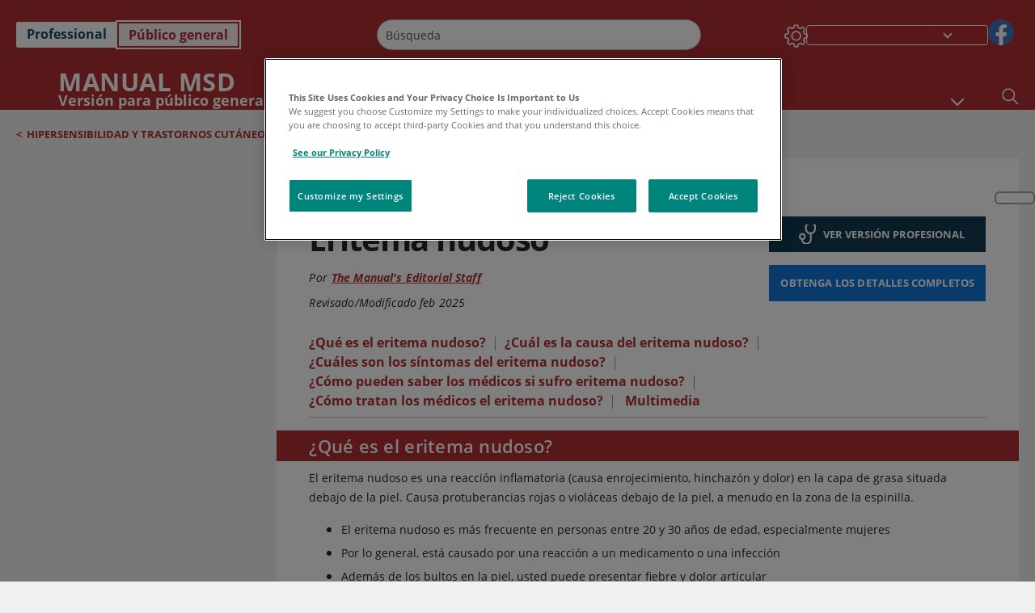

--- FILE ---
content_type: text/html; charset=utf-8
request_url: https://www.msdmanuals.com/es/hogar/breve-informaci%C3%B3n-trastornos-de-la-piel/hipersensibilidad-y-trastornos-cut%C3%A1neos-reactivos/eritema-nudoso?autoredirectid=18718
body_size: 53315
content:
<!DOCTYPE html><html dir="ltr" lang="es"><head><script id="gtm-placeholder"></script><link rel="icon" href="/home/_next/static/media/favicon.f7343459.ico"/><link rel="preconnect" href="https://edge.sitecorecloud.io"/><meta name="viewport" content="width=device-width, height=device-height, initial-scale=1, minimum-scale=1, maximum-scale=5, user-scalable=1"/><link href="https://cdn.cookielaw.org" rel="preconnect"/><link href="https://geolocation.onetrust.com" rel="preconnect"/><link href="https://cdn.cookielaw.org/scripttemplates/otSDKStub.js" rel="preload" as="script"/><script defer="" src="https://cdn.cookielaw.org/scripttemplates/otSDKStub.js" data-domain-script="7a4eae6f-1f57-4f7c-8a64-5aa159ee745e"></script><script id="one-trust">function OptanonWrapper() { }</script><link rel="preload" href="/Fonts/OpenSans/OpenSans-700-Bold.woff2" as="font" type="font/woff2" crossorigin="anonymous"/><link rel="preload" href="/Fonts/OpenSans/OpenSans-700-Bold-Italic.woff2" as="font" type="font/woff2" crossorigin="anonymous"/><link rel="preload" href="/Fonts/OpenSans/OpenSans-400-Regular.woff2" as="font" type="font/woff2" crossorigin="anonymous"/><link rel="preload" href="/Fonts/OpenSans/OpenSans-400-Regular-Italic.woff2" as="font" type="font/woff2" crossorigin="anonymous"/><link rel="preload" href="/Fonts/OpenSans/OpenSans-300-Light.woff2" as="font" type="font/woff2" crossorigin="anonymous"/><link rel="preload" href="/Fonts/OpenSans/OpenSans-600-SemiBold.woff2" as="font" type="font/woff2" crossorigin="anonymous"/><link rel="preload" href="/Fonts/OpenSans/OpenSans-600-SemiBold-Italic.woff2" as="font" type="font/woff2" crossorigin="anonymous"/><link rel="preload" as="image" imageSrcSet="/home/_next/static/media/home-icon.2ae865eb.svg?w=32 1x, /home/_next/static/media/home-icon.2ae865eb.svg?w=48 2x"/><script type="application/ld+json">{
	"@context": "https://schema.org",
	"@type": "BreadcrumbList",
	"itemListElement": [
		{
			"@type": "ListItem",
			"item": {
				"@type": "Thing",
				"@id": "https://www.msdmanuals.com/es/hogar",
				"name": "Inicio"
			},
			"position": 1
		},
		{
			"@type": "ListItem",
			"item": {
				"@type": "Thing",
				"@id": "https://www.msdmanuals.com/es/hogar/breve-información-trastornos-de-la-piel",
				"name": "Breve información: trastornos de la piel"
			},
			"position": 2
		},
		{
			"@type": "ListItem",
			"item": {
				"@type": "Thing",
				"@id": "https://www.msdmanuals.com/es/hogar/breve-información-trastornos-de-la-piel/hipersensibilidad-y-trastornos-cutáneos-reactivos",
				"name": "Hipersensibilidad y trastornos cutáneos reactivos"
			},
			"position": 3
		},
		{
			"@type": "ListItem",
			"item": {
				"@type": "Thing",
				"@id": "https://www.msdmanuals.com/es/hogar/breve-información-trastornos-de-la-piel/hipersensibilidad-y-trastornos-cutáneos-reactivos/eritema-nudoso",
				"name": "Eritema nudoso"
			},
			"position": 4
		}
	]
}</script><link rel="canonical" href="https://www.msdmanuals.com/es/hogar/breve-información-trastornos-de-la-piel/hipersensibilidad-y-trastornos-cutáneos-reactivos/eritema-nudoso"/><link rel="alternate" hrefLang="x-default" href="https://www.msdmanuals.com/home/quick-facts-skin-disorders/hypersensitivity-and-reactive-skin-disorders/erythema-nodosum"/><meta charSet="utf-8"/><meta http-equiv="X-UA-Compatible" content="IE=edge,chrome=1"/><meta lang="es"/><meta http-equiv="content-type" content="text/html; charset=utf-8"/><meta http-equiv="content-language" content="es"/><meta name="description" content="Eritema nudoso - Aprenda acerca de las causas, los síntomas, el diagnóstico y el tratamiento de los Manuales MSD, versión para público general."/><meta itemProp="name" content="Datos clave:Eritema nudoso - Manual MSD versión para público general"/><meta name="edition" content="Público general"/><meta itemProp="image" content="https://edge.sitecorecloud.io/mmanual-ssq1ci05/media/manual/seo/promotional_share_msd.jpg"/><meta name="twitter:title" content="Datos clave:Eritema nudoso - Manual MSD versión para público general"/><meta name="twitter:card" content="summary_large_image"/><meta name="twitter:description" content="Eritema nudoso - Aprenda acerca de las causas, los síntomas, el diagnóstico y el tratamiento de los Manuales MSD, versión para público general."/><meta name="twitter:image" content="https://edge.sitecorecloud.io/mmanual-ssq1ci05/media/manual/seo/promotional_share_msd.jpg"/><meta property="og:site_name" content="Manual MSD versión para público general"/><meta property="og:title" content="Datos clave:Eritema nudoso - Manual MSD versión para público general"/><meta property="og:type" content="article"/><meta property="og:url" content="https://www.msdmanuals.com/es/hogar/breve-información-trastornos-de-la-piel/hipersensibilidad-y-trastornos-cutáneos-reactivos/eritema-nudoso"/><meta property="og:image" content="https://edge.sitecorecloud.io/mmanual-ssq1ci05/media/manual/seo/promotional_share_msd.jpg"/><meta property="og:image:alt" content="Promotional Share msd"/><meta property="og:image:width" content="1200"/><meta property="og:image:height" content="630"/><meta name="twitter:site" content="@MSDManualHome"/><meta name="VasontID" content="v39242108_es"/><meta name="robots" content="max-image-preview:large"/><meta property="og:author" content="THEMANUALS.EDITORIALSTAFF"/><meta name="ICD-9" content="695.2"/><meta name="ICD-9CM" content="695.2"/><meta name="ICD-10" content="L52"/><meta name="ICD-10CM" content=""/><meta name="ICD-11" content=""/><meta name="LOINC" content=""/><meta name="SNOMED-CT" content=""/><meta name="MeSH" content=""/><meta name="RxNorm" content=""/><meta name="keywords" content="nódulos,protuberancias cutáneas,bultos en la piel,paniculitis,quick facts,quickfacts"/><title>Datos clave:Eritema nudoso - Manual MSD versión para público general</title><script type="application/ld+json">{
	"@context": "https://schema.org",
	"@type": "Organization",
	"name": "Manuales MSD",
	"description": "Ofrecido a través de Merck & Co, Inc., Rahway, NJ, Estados Unidos (conocido como MSD fuera de los Estados Unidos y Canadá) nos dedicamos a utilizar el poder de la ciencia de vanguardia para salvar y mejorar vidas en todo el mundo. Conozca más información sobre los Manuales MSD y sobre nuestro compromiso con Global Medical Knowledge",
	"sameAs": [
		""
	],
	"url": "https://www.msdmanuals.com/es",
	"logo": "https://edge.sitecorecloud.io/mmanual-ssq1ci05/media/manual/brand-logos/mm_logo.svg"
}</script><script type="application/ld+json">{
	"@context": "https://schema.org",
	"@type": "WebSite",
	"name": "Manual MSD versión para público general",
	"alternateName": "Manuales MSD",
	"potentialAction": {
		"@type": "SearchAction",
		"target": "https://www.msdmanuals.com/es/hogar/searchresults?query={search_term}",
		"query-input": "required name=search_term"
	},
	"url": "https://www.msdmanuals.com/es/hogar"
}</script><script type="application/ld+json">{
	"@context": "https://schema.org",
	"@type": "FAQPage",
	"potentialAction": {
		"@type": "SearchAction",
		"target": "https://www.msdmanuals.com/es/hogar/searchresults?query={search_term}",
		"query-input": "required name=search_term"
	},
	"about": {
		"@type": "MedicalCondition",
		"name": "Eritema nudoso",
		"alternateName": [
			""
		],
		"url": "https://www.msdmanuals.com/es/hogar/breve-información-trastornos-de-la-piel/hipersensibilidad-y-trastornos-cutáneos-reactivos/eritema-nudoso"
	},
	"audience": {
		"@type": "Audience",
		"name": [
			"http://schema.org/Patient"
		]
	},
	"author": [
		{
			"@type": "Person",
			"name": "The Manual's Editorial Staff",
			"url": "https://www.msdmanuals.com/es/hogar/authors/themanuals-editorialstaff"
		}
	],
	"reviewedBy": [],
	"dateModified": "2025-02-06",
	"datePublished": "2025-02-05",
	"lastReviewed": "2025-02-05",
	"publisher": {
		"@type": "Organization",
		"@id": "https://www.msdmanuals.com/es",
		"name": "Manuales MSD"
	},
	"mainEntity": [
		{
			"@type": "Question",
			"Text": "¿Qué es el eritema nudoso?",
			"Name": "¿Qué es el eritema nudoso?",
			"AcceptedAnswer": {
				"@type": "Answer",
				"Text": "<span id=\"v42991007_es\" class=\"anchor\" ></span><div class=\"para\" > <p >El eritema nudoso es una reacción inflamatoria (causa enrojecimiento, hinchazón y dolor) en la capa de grasa situada debajo de la piel. Causa protuberancias rojas o violáceas debajo de la piel, a menudo en la zona de la espinilla.</p></div>"
			}
		},
		{
			"@type": "Question",
			"Text": "¿Cuál es la causa del eritema nudoso?",
			"Name": "¿Cuál es la causa del eritema nudoso?",
			"AcceptedAnswer": {
				"@type": "Answer",
				"Text": "<span id=\"v42991019_es\" class=\"anchor\" ></span><div class=\"para\" > <p >Las causas frecuentes son</p></div>"
			}
		},
		{
			"@type": "Question",
			"Text": "¿Cuáles son los síntomas del eritema nudoso?",
			"Name": "¿Cuáles son los síntomas del eritema nudoso?",
			"AcceptedAnswer": {
				"@type": "Answer",
				"Text": "<span id=\"v42991046_es\" class=\"anchor\" ></span><div class=\"para\" > <p >Los síntomas son:</p></div>"
			}
		},
		{
			"@type": "Question",
			"Text": "¿Cómo pueden saber los médicos si sufro eritema nudoso?",
			"Name": "¿Cómo pueden saber los médicos si sufro eritema nudoso?",
			"AcceptedAnswer": {
				"@type": "Answer",
				"Text": "<span id=\"v42991057_es\" class=\"anchor\" ></span><div class=\"para\" > <p >Por regla general, los médicos pueden saber si usted sufre eritema nudoso observando las protuberancias de su piel. Algunas veces, para asegurarse del diagnóstico, practican una biopsia (en la que se extrae un pequeño fragmento de tejido para analizarlo al microscopio).</p></div>"
			}
		},
		{
			"@type": "Question",
			"Text": "¿Cómo tratan los médicos el eritema nudoso?",
			"Name": "¿Cómo tratan los médicos el eritema nudoso?",
			"AcceptedAnswer": {
				"@type": "Answer",
				"Text": "<span id=\"v42991069_es\" class=\"anchor\" ></span><div class=\"para\" > <p >El eritema nudoso mejora por sí solo al cabo de 3 a 6 semanas. Si su eritema nudoso está causado por una infección, los médicos la tratarán. Lo siguiente puede ayudarle a disminuir el dolor:</p></div>"
			}
		}
	],
	"image": [
		{
			"@type": "ImageObject",
			"@id": "https://www.msdmanuals.com/es/hogar/multimedia/image/eritema-nudoso",
			"url": "https://www.msdmanuals.com/es/hogar/multimedia/image/eritema-nudoso",
			"contentUrl": "https://edge.sitecorecloud.io/mmanual-ssq1ci05/media/home/images/e/r/y/erythema_nodosum_high_es.jpg?thn=0&sc_lang=es",
			"name": "Eritema nudoso"
		}
	],
	"speakable": {
		"@type": "SpeakableSpecification",
		"xPath": [
			"/html/head/title"
		]
	},
	"citation": [],
	"relatedLink": [
		"https://www.msdmanuals.com/es/professional/trastornos-dermatológicos/hipersensibilidad-y-trastornos-reactivos-de-la-piel/eritema-nudoso",
		"https://www.msdmanuals.com/es/hogar/trastornos-de-la-piel/hipersensibilidad-y-trastornos-cutáneos-reactivos/eritema-nudoso"
	],
	"url": "https://www.msdmanuals.com/es/hogar/breve-información-trastornos-de-la-piel/hipersensibilidad-y-trastornos-cutáneos-reactivos/eritema-nudoso"
}</script><link href="https://www.googletagmanager.com" rel="preconnect" as="script"/><meta name="next-head-count" content="60"/><script id="sitecore-context-item" data-nscript="beforeInteractive">
        /* 
          MManual.Foundation.Context.Item.SitecoreId = 55b5b0d9-8019-4947-827f-f35eebdac77a;
          MManual.Foundation.Context.Item.MediaId = ;
          MManual.Foundation.Context.Item.VasontId = v39242108_es;
          MManual.Foundation.Context.Item.TemplateId = ef504bd-2f73-409d-9e61-eb62da403a0;
        */
      </script><link rel="preload" href="/home/_next/static/css/ece053d457e24fc7.css" as="style"/><link rel="stylesheet" href="/home/_next/static/css/ece053d457e24fc7.css" data-n-g=""/><link rel="preload" href="/home/_next/static/css/ea1d00f58980c896.css" as="style"/><link rel="stylesheet" href="/home/_next/static/css/ea1d00f58980c896.css" data-n-p=""/><link rel="preload" href="/home/_next/static/css/8fd40e53db4fa081.css" as="style"/><link rel="stylesheet" href="/home/_next/static/css/8fd40e53db4fa081.css" data-n-p=""/><link rel="preload" href="/home/_next/static/css/b2f7730c2b3fed2d.css" as="style"/><link rel="stylesheet" href="/home/_next/static/css/b2f7730c2b3fed2d.css" data-n-p=""/><link rel="preload" href="/home/_next/static/css/bc0d52248b9daced.css" as="style"/><link rel="stylesheet" href="/home/_next/static/css/bc0d52248b9daced.css" data-n-p=""/><link rel="preload" href="/home/_next/static/css/228408a4978136e9.css" as="style"/><link rel="stylesheet" href="/home/_next/static/css/228408a4978136e9.css" data-n-p=""/><link rel="preload" href="/home/_next/static/css/880b9f541704c565.css" as="style"/><link rel="stylesheet" href="/home/_next/static/css/880b9f541704c565.css" data-n-p=""/><link rel="preload" href="/home/_next/static/css/d150bda97896f3a9.css" as="style"/><link rel="stylesheet" href="/home/_next/static/css/d150bda97896f3a9.css" data-n-p=""/><link rel="preload" href="/home/_next/static/css/59fd7bab48c9beba.css" as="style"/><link rel="stylesheet" href="/home/_next/static/css/59fd7bab48c9beba.css" data-n-p=""/><link rel="preload" href="/home/_next/static/css/1e521ab4d321011e.css" as="style"/><link rel="stylesheet" href="/home/_next/static/css/1e521ab4d321011e.css" data-n-p=""/><link rel="preload" href="/home/_next/static/css/b37b19017c9f9cd9.css" as="style"/><link rel="stylesheet" href="/home/_next/static/css/b37b19017c9f9cd9.css" data-n-p=""/><link rel="preload" href="/home/_next/static/css/60ada113ee5491bd.css" as="style"/><link rel="stylesheet" href="/home/_next/static/css/60ada113ee5491bd.css" data-n-p=""/><link rel="preload" href="/home/_next/static/css/bc434d753ed05beb.css" as="style"/><link rel="stylesheet" href="/home/_next/static/css/bc434d753ed05beb.css" data-n-p=""/><link rel="preload" href="/home/_next/static/css/e11c51afa3bd981e.css" as="style"/><link rel="stylesheet" href="/home/_next/static/css/e11c51afa3bd981e.css" data-n-p=""/><link rel="preload" href="/home/_next/static/css/9cd2e55c8ea67744.css" as="style"/><link rel="stylesheet" href="/home/_next/static/css/9cd2e55c8ea67744.css" data-n-p=""/><noscript data-n-css=""></noscript><script defer="" nomodule="" src="/home/_next/static/chunks/polyfills-c67a75d1b6f99dc8.js"></script><script src="/home/_next/static/chunks/webpack-1bb41b6be410bce7.js" defer=""></script><script src="/home/_next/static/chunks/framework-67b80232d4e18f31.js" defer=""></script><script src="/home/_next/static/chunks/main-f486f8e8d399bd49.js" defer=""></script><script src="/home/_next/static/chunks/pages/_app-e78587998151efc4.js" defer=""></script><script src="/home/_next/static/chunks/stickyRightToolbar-b65d3ba91fa113df.js" defer=""></script><script src="/home/_next/static/chunks/LayoutBundle-a65863caab4d1c31.js" defer=""></script><script src="/home/_next/static/chunks/FooterBundle-7169a177cd06e26b.js" defer=""></script><script src="/home/_next/static/chunks/topicLinkBundle-1458dbfa94f09327.js" defer=""></script><script src="/home/_next/static/chunks/languageSwitcher-0bc9d752527b5214.js" defer=""></script><script src="/home/_next/static/chunks/ExternalResourceListBundle-bdb9b159ca03bb5b.js" defer=""></script><script src="/home/_next/static/chunks/bootstrap-9314c97223051a4c.js" defer=""></script><script src="/home/_next/static/chunks/sitecorejss-cf2c45c48da7b1c9.js" defer=""></script><script src="/home/_next/static/chunks/colorConvert-77d64a08acd7d12c.js" defer=""></script><script src="/home/_next/static/chunks/CanonicalBundle-a97ae7e55b7a3deb.js" defer=""></script><script src="/home/_next/static/chunks/sitecorejssnextjs-86c966f24b3df1a4.js" defer=""></script><script src="/home/_next/static/chunks/axios-76e6c50fe528f674.js" defer=""></script><script src="/home/_next/static/chunks/objectInspect-845c4342e6f7192a.js" defer=""></script><script src="/home/_next/static/chunks/searchStaxServiceBundle-54d074b5da2d1ea0.js" defer=""></script><script src="/home/_next/static/chunks/SeoBundle-d603c41b0976df58.js" defer=""></script><script src="/home/_next/static/chunks/popperjs-cc694188f22355e0.js" defer=""></script><script src="/home/_next/static/chunks/TextToSpeech-1aca677fcbb31c19.js" defer=""></script><script src="/home/_next/static/chunks/reactautocomplete-24bdc5b7b5302522.js" defer=""></script><script src="/home/_next/static/chunks/ResourceListBundle-fa4968099d05ccad.js" defer=""></script><script src="/home/_next/static/chunks/SectionBundle-8a1f3b05c06686b4.js" defer=""></script><script src="/home/_next/static/chunks/TopicTable-1db94a993be75b92.js" defer=""></script><script src="/home/_next/static/chunks/topicResBundle-78ac988561d9db9d.js" defer=""></script><script src="/home/_next/static/chunks/topicMediaBundle-0cf945a3a1f3e9a1.js" defer=""></script><script src="/home/_next/static/chunks/topicBundle-fde15b0d5911f7ba.js" defer=""></script><script src="/home/_next/static/chunks/067cdb3c-7b198cd2b03d8a66.js" defer=""></script><script src="/home/_next/static/chunks/4680-5244abb9ac518c57.js" defer=""></script><script src="/home/_next/static/chunks/8902-f4ec3162bb6b8265.js" defer=""></script><script src="/home/_next/static/chunks/5942-5fda5034d526afed.js" defer=""></script><script src="/home/_next/static/chunks/4483-2a7119952a9d50af.js" defer=""></script><script src="/home/_next/static/chunks/9466-4aac6958d618802a.js" defer=""></script><script src="/home/_next/static/chunks/8199-77b96d5d0475ed40.js" defer=""></script><script src="/home/_next/static/chunks/6334-0f009a760d86898f.js" defer=""></script><script src="/home/_next/static/chunks/pages/%5Bsite%5D/%5Bsection%5D/%5Bchapter%5D/%5Btopic%5D-cf1448a3a95b5692.js" defer=""></script><script src="/home/_next/static/bKUxtDCbuw4zrMYNCszKy/_buildManifest.js" defer=""></script><script src="/home/_next/static/bKUxtDCbuw4zrMYNCszKy/_ssgManifest.js" defer=""></script></head><body><div data-nosnippet="true" style="display:none" aria-hidden="true"><a rel="nofollow" href="/n3wbr@nds">honeypot link</a></div><div id="__next"><div class="consumer font-size-1 light false undefined"><div class="headerHat headerHatBackgroundLight "></div><div class=" layoutContainer false "><header><div dir="ltr" id="topHeader" class="Header_header__5x_ys undefined headerbackground 
            header1
             "><div id="hideOnScroll" class="Header_topHeader__fHIIn container-fluid "><div class="Header_skipToMainContentContainer__miRvo"><a tabindex="0" class="
        SkipToMainContent_skipToContentContainer__1ryB1       
        SkipToMainContent_toggleOverlayLtr___MqbC
        false
        " href="#mainContainer" data-testid="SkipToMainContent"><span data-testid="SkipToMainContentText" class="SkipToMainContent_skipToMainContent__GBRhF">skip to main content</span></a></div><div class="Header_content__M3BtN Header_header__5x_ys
              false
              "><div class="Header_editionSwitcher__dNt96"><div dir="ltr" class="EditionSwitcher_editionSwticher__Rpz8K" data-testid="editionText" role="link"><div tabindex="-1" role="group" class="btn-group"><input class="btn-check" name="radio" type="radio" autoComplete="off" id="radio-0" value="1"/><label tabindex="0" data-id="[object Object]" data-testid="prof" for="radio-0" class="EditionSwitcher_toggleStyle__LhKkV EditionSwitcher_profButton__ioV1h false false false btn btn-light">Professional</label><input class="btn-check" name="radio" type="radio" autoComplete="off" id="radio-1" checked="" value="2"/><label tabindex="0" data-id="[object Object]" data-testid="home" for="radio-1" class="EditionSwitcher_toggleStyle__LhKkV false EditionSwitcher_homeButton__kBnKn false EditionSwitcher_homeButtonActive__MFx3T btn btn-light">Público general</label></div><span class="EditionSwitcher_visuallyHidden__CEXey" aria-live="polite"></span></div></div><div class="Header_mainSearch__DWB07"><div dir="ltr" class="MainSearch_mainSearch__78d49 undefined undefined 
        undefined
         MainSearch_fontSize1__ONPWo MainSearch_lightTheme__OYpUw " data-testid="mainsearch"><div class="MainSearch_mainSearchAutocom__32NeF MainSearch_headerSearch__AfSQK undefined undefined 
          undefined undefined MainSearch_noSuggestionOverlay__v3DDo "><div style="display:inline-block"><input placeholder="Búsqueda" id="search-autocomplete" role="combobox" aria-autocomplete="list" aria-expanded="false" autoComplete="off" value=""/></div><button type="button" aria-label="Buscar" data-testid="search-btn" class="MainSearch_search__N1Xe2 btn btn-light"><span style="box-sizing:border-box;display:inline-block;overflow:hidden;width:initial;height:initial;background:none;opacity:1;border:0;margin:0;padding:0;position:relative;max-width:100%"><span style="box-sizing:border-box;display:block;width:initial;height:initial;background:none;opacity:1;border:0;margin:0;padding:0;max-width:100%"><img style="display:block;max-width:100%;width:initial;height:initial;background:none;opacity:1;border:0;margin:0;padding:0" alt="" aria-hidden="true" src="data:image/svg+xml,%3csvg%20xmlns=%27http://www.w3.org/2000/svg%27%20version=%271.1%27%20width=%2721%27%20height=%2721%27/%3e"/></span><img alt="Buscar" src="[data-uri]" decoding="async" data-nimg="intrinsic" style="position:absolute;top:0;left:0;bottom:0;right:0;box-sizing:border-box;padding:0;border:none;margin:auto;display:block;width:0;height:0;min-width:100%;max-width:100%;min-height:100%;max-height:100%"/><noscript><img alt="Buscar" srcSet="/home/_next/static/media/icon_search_black.3a2bfc46.png?w=32 1x, /home/_next/static/media/icon_search_black.3a2bfc46.png?w=48 2x" src="/home/_next/static/media/icon_search_black.3a2bfc46.png?w=48" decoding="async" data-nimg="intrinsic" style="position:absolute;top:0;left:0;bottom:0;right:0;box-sizing:border-box;padding:0;border:none;margin:auto;display:block;width:0;height:0;min-width:100%;max-width:100%;min-height:100%;max-height:100%" loading="lazy"/></noscript></span></button></div></div></div><div class="Header_selectorContainer__hZCvn"><div dir="ltr" data-testid="settings" class=" Settings_settingsContainer__V0R_P
    Settings_consumerLight__MnxQG
    undefined false"><button class="Settings_settingsBtn__U4f7S Settings_topheaderSettingsBtn__4Q2wT" data-testid="settings-button" aria-expanded="false" aria-label="Settings"><div class="Settings_headerSettingsIcon__FdaCk false"></div></button><span class="Settings_hiddenImage__arexe"></span></div><div class="LanguageSwitcher_langswitcher__ogDFX" data-testid="LanguageSwitcher" id="langswitcher"><div class="LanguageSwitcher_langswitcherDropdown__bf87u" id="langswitcherDropdown" tabindex="0" role="combobox" aria-expanded="false" aria-label=" Seleccionar idioma"><div class="LanguageSwitcher_dropdownHeader__9L8e5" id="stickylanguage"><div aria-hidden="true" class="LanguageSwitcher_selectedLanguage__oQbv9"></div><div dir="ltr" class="LanguageSwitcher_arrowDown__OQQ22" id="stickyarrow"></div></div></div></div><ul dir="ltr" class="SocialShare_socialIconsContainer__G51Ko" data-testid="socialshare"><li><div class="SocialShare_socialShare__9I4bx" data-testid="socialshare-list0"><a href="https://www.facebook.com/Manuales-de-MSD-Profesionales-861967070587135" title="View Our Facebook Page" target="_blank" data-testid="socialshare-link0" rel="nofollow noopener noreferrer" aria-label="View Our Facebook Page" role="link"><img alt="siga con nosotros " width="40" height="40" loading="lazy" title="View Our Facebook Page" aria-hidden="true" src="https://edge.sitecorecloud.io/mmanual-ssq1ci05/media/manual/icons/social-share/facebook.svg?h=40&amp;iar=0&amp;w=40"/></a></div></li></ul></div></div></div></div></header><header dir="ltr" id="bottomHeader" class=" Header_header__5x_ys undefined
         Header_headerBottom__KIW8K
                headerbackground 
                header1
             "><div class="Header_bottomHeader__cxcbn  container-fluid container-padding false false"><div dir="ltr" class=" Logo_headerLogo__5TL4e undefined false"><a href="/es/hogar" aria-label="Manual Msd Versión para público general Logotipo"><span class="Logo_headerLogo__descriptionLogoWrapper__Scd6N"><span style="box-sizing:border-box;display:inline-block;overflow:hidden;width:initial;height:initial;background:none;opacity:1;border:0;margin:0;padding:0;position:relative;max-width:100%"><span style="box-sizing:border-box;display:block;width:initial;height:initial;background:none;opacity:1;border:0;margin:0;padding:0;max-width:100%"><img style="display:block;max-width:100%;width:initial;height:initial;background:none;opacity:1;border:0;margin:0;padding:0" alt="" aria-hidden="true" src="data:image/svg+xml,%3csvg%20xmlns=%27http://www.w3.org/2000/svg%27%20version=%271.1%27%20width=%2752%27%20height=%2752%27/%3e"/></span><img alt="MSD" src="[data-uri]" decoding="async" data-nimg="intrinsic" style="position:absolute;top:0;left:0;bottom:0;right:0;box-sizing:border-box;padding:0;border:none;margin:auto;display:block;width:0;height:0;min-width:100%;max-width:100%;min-height:100%;max-height:100%"/><noscript><img alt="MSD" srcSet="https://edge.sitecorecloud.io/mmanual-ssq1ci05/media/manual/brand-logos/mm_logo.svg?h=52&amp;iar=0&amp;w=52&amp;mw=64 1x, https://edge.sitecorecloud.io/mmanual-ssq1ci05/media/manual/brand-logos/mm_logo.svg?h=52&amp;iar=0&amp;w=52&amp;mw=128 2x" src="https://edge.sitecorecloud.io/mmanual-ssq1ci05/media/manual/brand-logos/mm_logo.svg?h=52&amp;iar=0&amp;w=52&amp;mw=128" decoding="async" data-nimg="intrinsic" style="position:absolute;top:0;left:0;bottom:0;right:0;box-sizing:border-box;padding:0;border:none;margin:auto;display:block;width:0;height:0;min-width:100%;max-width:100%;min-height:100%;max-height:100%" loading="lazy"/></noscript></span></span><span class="Logo_headerLogo__descriptionText__mbhQ_"><span class="Logo_headerLogo__descriptionCompany__l_kk7">Manual Msd</span><span class="Logo_headerLogo__descriptionVersion__iHdbH false">Versión para público general</span></span></a></div><div dir="ltr" class=" container Navigation_navigation__JZWDx 
   
    false" data-testid="navigation"><div><nav dir="ltr" data-testid="hamburgerMenu" class="HamburgerNavigation_hamburger__p2TcM      
      false
       navbar navbar-expand-xxs navbar-light"><div class="HamburgerNavigation_toggleContainer__FgLgJ container"><button type="button" aria-label="Toggle navigation" class="navbar-toggler collapsed"><span class="navbar-toggler-icon"></span></button></div></nav></div><div><nav id="navBar" class="Navigation_navigationBar__zIC4y Navigation_hideNavBar__WbmJC navbar navbar-expand navbar-light"><div class="Navigation_navigationContainer__9wPbA container"><div class="Navigation_navigationList__SCoXD navbar-nav"><a id="96abe6f8-9439-463c-8d57-e2c6330d63e1" href="/es/hogar" role="link" data-rr-ui-event-key="/es/hogar" class="Navigation_navigationListItems__Hb5U6
            false
            false
            Navigation_homeIconSize__F2d8y
           nav-link"><span dir="ltr" class="Navigation_homeIcon__XXCrB"></span></a><a id="72244b4c-8d05-433e-8f45-33cff0dbba10" href="/es/hogar/health-topics" role="link" data-rr-ui-event-key="/es/hogar/health-topics" class="Navigation_navigationListItems__Hb5U6
            false
            false
            false
           nav-link">TEMAS MÉDICOS</a><a id="507c6151-38d8-4c72-8c32-b3373a627015" href="/es/hogar/vida-saludable" role="link" data-rr-ui-event-key="/es/hogar/vida-saludable" class="Navigation_navigationListItems__Hb5U6
            false
            false
            false
           nav-link">VIDA SALUDABLE</a><a id="48643b21-6778-432a-9ced-9d10696dbebb" href="/es/hogar/symptoms" role="link" data-rr-ui-event-key="/es/hogar/symptoms" class="Navigation_navigationListItems__Hb5U6
            false
            false
            false
           nav-link">SÍNTOMAS</a><a id="e1ae58d6-f757-4fae-8cea-5e75f2bab0b8" href="/es/hogar/primeros-auxilios" role="link" data-rr-ui-event-key="/es/hogar/primeros-auxilios" class="Navigation_navigationListItems__Hb5U6
            false
            false
            false
           nav-link">EMERGENCIAS</a><a id="9b8a0c92-9cd6-421d-be69-177bf27d7b18" href="/es/hogar/recurso" role="link" data-rr-ui-event-key="/es/hogar/recurso" class="Navigation_navigationListItems__Hb5U6
            false
            false
            false
           nav-link">RECURSOS</a><a id="2e7c94cf-9b85-4b86-9d5a-ac25161090bb" href="/es/hogar/pages-with-widgets/noticias-y-comentarios" role="link" data-rr-ui-event-key="/es/hogar/pages-with-widgets/noticias-y-comentarios" class="Navigation_navigationListItems__Hb5U6
            false
            false
            false
           nav-link">COMENTARIO</a><a id="7e54c8ef-08c0-4158-a966-f3fa1f52578f" href="/es/hogar/resourcespages/acerca-de-los-manuales-msd" role="link" data-rr-ui-event-key="/es/hogar/resourcespages/acerca-de-los-manuales-msd" class="Navigation_navigationListItems__Hb5U6
            false
            false
            false
           nav-link">ACERCA DE</a></div></div></nav><nav class="Navigation_navigationBar__zIC4y
                  false
                   navbar navbar-expand navbar-light"><div id="navbar-item" class="Navigation_navigationContainer__9wPbA container"><div class="Navigation_navigationList__SCoXD navbar-nav"><a href="/es/hogar" role="link" data-rr-ui-event-key="/es/hogar" class="Navigation_navigationListItems__Hb5U6
                  false
                  false
                  Navigation_homeIconSize__F2d8y
                   nav-link"><span dir="ltr" class="
                          Navigation_homeIcon__XXCrB Navigation_homeIcon__XXCrB
                        "><span style="box-sizing:border-box;display:inline-block;overflow:hidden;width:initial;height:initial;background:none;opacity:1;border:0;margin:0;padding:0;position:relative;max-width:100%"><span style="box-sizing:border-box;display:block;width:initial;height:initial;background:none;opacity:1;border:0;margin:0;padding:0;max-width:100%"><img style="display:block;max-width:100%;width:initial;height:initial;background:none;opacity:1;border:0;margin:0;padding:0" alt="" aria-hidden="true" src="data:image/svg+xml,%3csvg%20xmlns=%27http://www.w3.org/2000/svg%27%20version=%271.1%27%20width=%2720%27%20height=%2720%27/%3e"/></span><img alt="home" srcSet="/home/_next/static/media/home-icon.2ae865eb.svg?w=32 1x, /home/_next/static/media/home-icon.2ae865eb.svg?w=48 2x" src="/home/_next/static/media/home-icon.2ae865eb.svg?w=48" decoding="async" data-nimg="intrinsic" style="position:absolute;top:0;left:0;bottom:0;right:0;box-sizing:border-box;padding:0;border:none;margin:auto;display:block;width:0;height:0;min-width:100%;max-width:100%;min-height:100%;max-height:100%"/></span></span></a><a href="/es/hogar/health-topics" role="link" data-rr-ui-event-key="/es/hogar/health-topics" class="Navigation_navigationListItems__Hb5U6
                  false
                  false
                  false
                   nav-link">TEMAS MÉDICOS</a><a href="/es/hogar/vida-saludable" role="link" data-rr-ui-event-key="/es/hogar/vida-saludable" class="Navigation_navigationListItems__Hb5U6
                  false
                  false
                  false
                   nav-link">VIDA SALUDABLE</a><div dir="ltr" class="Navigation_navigationDropdown__UnDU_ nav-item dropdown"><a id="navigation-dropdown" aria-expanded="false" role="button" class="dropdown-toggle nav-link" tabindex="0" href="#"> </a></div></div></div></nav></div></div><div class=" Header_bottomRightHeader__JVT6Q"><div><div tabindex="0" dir="ltr" aria-label="Búsqueda" class="Search_headerSearchIcon__TN4QW false" role="button"><span style="box-sizing:border-box;display:inline-block;overflow:hidden;width:initial;height:initial;background:none;opacity:1;border:0;margin:0;padding:0;position:relative;max-width:100%"><span style="box-sizing:border-box;display:block;width:initial;height:initial;background:none;opacity:1;border:0;margin:0;padding:0;max-width:100%"><img style="display:block;max-width:100%;width:initial;height:initial;background:none;opacity:1;border:0;margin:0;padding:0" alt="" aria-hidden="true" src="data:image/svg+xml,%3csvg%20xmlns=%27http://www.w3.org/2000/svg%27%20version=%271.1%27%20width=%2721%27%20height=%2721%27/%3e"/></span><img alt="Search icon" srcSet="/home/_next/static/media/icon_search_white.ab0fbaf1.svg?w=32 1x, /home/_next/static/media/icon_search_white.ab0fbaf1.svg?w=48 2x" src="/home/_next/static/media/icon_search_white.ab0fbaf1.svg?w=48" decoding="async" data-nimg="intrinsic" style="position:absolute;top:0;left:0;bottom:0;right:0;box-sizing:border-box;padding:0;border:none;margin:auto;display:block;width:0;height:0;min-width:100%;max-width:100%;min-height:100%;max-height:100%"/></span></div></div></div></div></header><div class="container-fluid breadcrumb"><nav class="false
          false
          " aria-label="breadcrumb"><div class="Breadcrumb_breadcrumbContainer__6G8Wi" data-testid="breadcrumb"><ol class="Breadcrumb_breadcrumbList__lRPWT" data-testid="breadcrumb-listWrap"><li class="Breadcrumb_breadcrumbListItem__aXJ77" data-testid="breadcrumb-navList0"><span class="Breadcrumb_breadcrumbItemSymbol__0oxag">&lt;</span><a class="Breadcrumb_breadcrumbItemLink__zZn2u" href="/es/hogar/breve-información-trastornos-de-la-piel/hipersensibilidad-y-trastornos-cutáneos-reactivos" data-testid="breadcrumb-navLink0" aria-current="page">Hipersensibilidad y trastornos cutáneos reactivos</a></li></ol></div></nav></div><div class=" StickyRightToolbar_righttoolbarContainer__Q2Nw8  StickyRightToolbar_ltr__KPR49" data-testid="righttoolbar"><div class="StickyRightToolbar_righttoolbarContent__pWj_e"><aside class="StickyRightToolbar_righttoolbarAside__zmP0T"><ul></ul></aside></div></div><main class="container-fluid mainContainerLarge 
              
              
           " dir="ltr" id="mainContainer"><div class="MainContainer_placeholderContainer__3Z_ep"><div id="master-topic-container"><div id="parentcontainer-55B5B0D980194947827FF35EEBDAC77A" class="Topic_parentContainer__dywiQ"><div class="false"><div class="Topic_topic__TsM5l" data-testid="Topic"><div data-testid="test-container" class="Topic_topicContainerLeft__IXHNW false 
        falsefalse" style="max-height:calc(100vh - 190px);top:4px"></div><div class="Topic_topicContainerRight__1T_vb false false"><div id="container-55B5B0D980194947827FF35EEBDAC77A" class="Topic_topicContainer__l5Ziu"><div class="TopicHead_tablebox__cell__b_Wxm undefined false false undefined"><div class="topic__headings"><span itemProp="code" itemscope="" itemType="http://schema.org/MedicalCode"><meta itemProp="code" content="695.2"/><meta itemProp="codingSystem" content="ICD9"/></span><span itemProp="code" itemscope="" itemType="http://schema.org/MedicalCode"><meta itemProp="code" content="L52"/><meta itemProp="codingSystem" content="ICD10"/></span></div><div class="TopicHead_topic_quickfacts_label__vbB6g"><span style="box-sizing:border-box;display:inline-block;overflow:hidden;width:initial;height:initial;background:none;opacity:1;border:0;margin:0;padding:0;position:relative;max-width:100%"><span style="box-sizing:border-box;display:block;width:initial;height:initial;background:none;opacity:1;border:0;margin:0;padding:0;max-width:100%"><img style="display:block;max-width:100%;width:initial;height:initial;background:none;opacity:1;border:0;margin:0;padding:0" alt="" aria-hidden="true" src="data:image/svg+xml,%3csvg%20xmlns=%27http://www.w3.org/2000/svg%27%20version=%271.1%27%20width=%2749%27%20height=%2736%27/%3e"/></span><img alt="Datos clave" src="[data-uri]" decoding="async" data-nimg="intrinsic" class="TopicHead_topic_quickfacts_label_icon__7It69" style="position:absolute;top:0;left:0;bottom:0;right:0;box-sizing:border-box;padding:0;border:none;margin:auto;display:block;width:0;height:0;min-width:100%;max-width:100%;min-height:100%;max-height:100%"/><noscript><img alt="Datos clave" srcSet="/_next/image?url=https%3A%2F%2Fedge.sitecorecloud.io%2Fmmanual-ssq1ci05%2Fmedia%2Fmanual%2Ftopic-types%2Ficon-rabbitt-consumer.png&amp;w=64&amp;q=75 1x, /_next/image?url=https%3A%2F%2Fedge.sitecorecloud.io%2Fmmanual-ssq1ci05%2Fmedia%2Fmanual%2Ftopic-types%2Ficon-rabbitt-consumer.png&amp;w=128&amp;q=75 2x" src="/_next/image?url=https%3A%2F%2Fedge.sitecorecloud.io%2Fmmanual-ssq1ci05%2Fmedia%2Fmanual%2Ftopic-types%2Ficon-rabbitt-consumer.png&amp;w=128&amp;q=75" decoding="async" data-nimg="intrinsic" style="position:absolute;top:0;left:0;bottom:0;right:0;box-sizing:border-box;padding:0;border:none;margin:auto;display:block;width:0;height:0;min-width:100%;max-width:100%;min-height:100%;max-height:100%" class="TopicHead_topic_quickfacts_label_icon__7It69" loading="lazy"/></noscript></span><div class="TopicHead_topic_quickfacts_label_text__9_wnk TopicHead_quickfactsTop__X5ifs"><a href="/es/hogar/resourcespages/quick-facts">DATOS CLAVE</a></div></div><div class="TopicHead_topic__header__container__sJqaX TopicHead_headerContainerMediaNone__s8aMz"><div class="TopicHead_topic__authors__UUjjY TopicHead_topic__authors__container__Aiuqq"><h1 class="readable downloadContent TopicHead_topicHeaderTittle__miyQz TopicHead_topicTitleAlignment__8m22f undefined" data-tts-exclude-children="true"><span class="TopicHead_content__pY_ed">Eritema nudoso</span></h1><span class="TopicHelperIcons_topicHelperIconsContainer__xV8v1 " data-testid="topic-helper-icons-container" id="helper-icons-container"><div class="TopicHelperIcons_topicHelperIcons__XhwWn" data-testid="topic-helper-icons"><button aria-label="Find in Topic" class="TopicHelperIcons_findInTopicButton__1Il7E" data-testid="findInTopicButton"><!--$!--><template data-dgst="DYNAMIC_SERVER_USAGE"></template><!--/$--></button><button class="TopicHelperIcons_textToSpeechButton__GBWCk" aria-label="Text to Speech" data-testid="textToSpeechButton"><!--$!--><template data-dgst="DYNAMIC_SERVER_USAGE"></template><!--/$--></button></div></span><div class="TopicHead_topic__authors_main_cont__FaJd_"><div class="TopicHead_topic__authors__description__5Dot3"><span>Por</span><span class="TopicHead_authorName__Tz94S"><a href="/es/hogar/authors/themanuals-editorialstaff" class="TopicHead_authorsName__b8kOx undefined">The Manual&#x27;s Editorial Staff</a><span class="TopicHead_authorAffiliation__8Aky4"></span></span></div><div class="TopicHead_topic__authors__description__5Dot3"></div><div class="TopicHead_topic__revision__iWf71 false false"><div>Revisado/Modificado <span class="downloadContent"><span class="TopicHead_onlydownload__SllX5">Modificado </span>feb 2025</span></div></div><span class="TopicHead_onlydownload__SllX5 downloadContent">v39242108_es</span></div></div><div class="TopicHead_rightBlockContainer___QNPn"><div tabindex="0" class="TopicHead_topic_version__6eCLj TopicHead_topic__switch_version__top__16QrI" aria-label="VER VERSIÓN PROFESIONAL" role="link"><div class="TopicHead_switch_version__container__g3Hc_"><i class="TopicHead_switch_version__icon__7QIew"></i><div class="TopicHead_switchVersionText__ATRkS">VER VERSIÓN PROFESIONAL</div></div></div><a class="TopicHead_quickFactswitchLinkWrap__Fu5aQ" href="/es/hogar/trastornos-de-la-piel/hipersensibilidad-y-trastornos-cutáneos-reactivos/eritema-nudoso"><div class="TopicHead_ViewFullDetails__dCyiw"><div class="TopicHead_displayNone__k7fHl"></div><div class="TopicHead_quickFactswitchText__CL_Yi">Obtenga los detalles completos</div></div></a></div></div></div><div class="TopicSubNavigation_topicSubNavigation__sVYO_ 
    false
    false  false" data-testid="Topic-subnavigation"><ul class="TopicSubNavigation_topicSubNavList__n0bqF"><li class="TopicSubNavigation_topicSubNavListItem__IusSt"><a href="#¿Qué-es-el-eritema-nudoso?_v42991004_es" class="TopicSubNavigation_topicSubNavListItemLink__HHkSo">¿Qué es el eritema nudoso?</a><span class="TopicSubNavigation_topicSubNavListItemLinkSeparator__SAHUd" aria-hidden="true">|</span></li><li class="TopicSubNavigation_topicSubNavListItem__IusSt"><a href="#¿Cuál-es-la-causa-del-eritema-nudoso?_v42991017_es" class="TopicSubNavigation_topicSubNavListItemLink__HHkSo">¿Cuál es la causa del eritema nudoso?</a><span class="TopicSubNavigation_topicSubNavListItemLinkSeparator__SAHUd" aria-hidden="true">|</span></li><li class="TopicSubNavigation_topicSubNavListItem__IusSt"><a href="#¿Cuáles-son-los-síntomas-del-eritema-nudoso?_v42991044_es" class="TopicSubNavigation_topicSubNavListItemLink__HHkSo">¿Cuáles son los síntomas del eritema nudoso?</a><span class="TopicSubNavigation_topicSubNavListItemLinkSeparator__SAHUd" aria-hidden="true">|</span></li><li class="TopicSubNavigation_topicSubNavListItem__IusSt"><a href="#¿Cómo-pueden-saber-los-médicos-si-sufro-eritema-nudoso?_v42991055_es" class="TopicSubNavigation_topicSubNavListItemLink__HHkSo">¿Cómo pueden saber los médicos si sufro eritema nudoso?</a><span class="TopicSubNavigation_topicSubNavListItemLinkSeparator__SAHUd" aria-hidden="true">|</span></li><li class="TopicSubNavigation_topicSubNavListItem__IusSt"><a href="#¿Cómo-tratan-los-médicos-el-eritema-nudoso?_v42991067_es" class="TopicSubNavigation_topicSubNavListItemLink__HHkSo">¿Cómo tratan los médicos el eritema nudoso?</a><span class="TopicSubNavigation_topicSubNavListItemLinkSeparator__SAHUd" aria-hidden="true">|</span></li><li class="TopicSubNavigation_topicSubNavListItem__IusSt"><a class="TopicSubNavigation_topicSubNavListItemLink__HHkSo" tabindex="0" aria-label="Multimedia"><span class="TopicSubNavigation_topicSubNavMultimediaLink__hS6ry"><!--$!--><template data-dgst="DYNAMIC_SERVER_USAGE"></template><!--/$--></span><span class="TopicSubNavigation_topicSubNavListItemLinkText__Lgf_w">Multimedia</span></a><span class="TopicSubNavigation_topicSubNavListItemLinkSeparator__SAHUd" aria-hidden="true">|</span></li></ul></div><div data-testid="topic-main-content" class="TopicMainContent_content__MEmoN   "><a id="¿qué-es-el-eritema-nudoso?" class="TopicFHead_topicFHeadSectionWithoutScroll__115UO" tabindex="-1" data-testid="topicFHeadAnchor" aria-hidden="true"></a><a id="v42991004_es" class="TopicFHead_topicFHeadSectionWithoutScroll__115UO" tabindex="-1" data-testid="topicFHeadAnchor" aria-hidden="true"></a><a id="v42991005_es" class="TopicFHead_topicFHeadSectionWithoutScroll__115UO" tabindex="-1" data-testid="topicFHeadAnchor" aria-hidden="true"></a><section id="¿Qué-es-el-eritema-nudoso?_v42991004_es" class=" consumer TopicFHead_topicFHeadSectionIdWithoutScroll__FtdxU"><h2 class="TopicFHead_topicFHead__upuEK
          consumer sticky-fhead readable downloadContent  undefined" data-originaltitle="¿Qué es el eritema nudoso?" data-testid="topicFHeadHeading"><span class="TopicFHead_topicFHeadTitle__pl6da"><span data-testid="topicText" class="TopicPara_topicText__CUB0d">¿Qué es el eritema nudoso?</span></span><span class="hidden-span"></span></h2><div class="TopicFHead_fHeadBody__mLB6h" data-testid="fheadbody"><p class=" TopicPara_topicParaWithoutScroll__jyWdr readable 
      downloadContent       
      TopicPara_topicPara__U9gFm para" id="v42991007_es" data-testid="topicPara"><span data-testid="topicText" class="TopicPara_topicText__CUB0d">El eritema nudoso es una reacción inflamatoria (causa enrojecimiento, hinchazón y dolor) en la capa de grasa situada debajo de la piel. Causa protuberancias rojas o violáceas debajo de la piel, a menudo en la zona de la espinilla.</span></p><ul class="TopicList_topicList__IirPO undefined
            undefined undefined" data-testid="topiclistList"><li data-testid="topicListItem"><p class=" TopicPara_topicParaWithoutScroll__jyWdr readable 
      downloadContent       
      TopicPara_topicPara__U9gFm para" id="v42991010_es" data-testid="topicPara"><span data-testid="topicText" class="TopicPara_topicText__CUB0d">El eritema nudoso es más frecuente en personas entre 20 y 30 años de edad, especialmente mujeres</span></p></li><li data-testid="topicListItem"><p class=" TopicPara_topicParaWithoutScroll__jyWdr readable 
      downloadContent       
      TopicPara_topicPara__U9gFm para" id="v42991012_es" data-testid="topicPara"><span data-testid="topicText" class="TopicPara_topicText__CUB0d">Por lo general, está causado por una reacción a un medicamento o una infección</span></p></li><li data-testid="topicListItem"><p class=" TopicPara_topicParaWithoutScroll__jyWdr readable 
      downloadContent       
      TopicPara_topicPara__U9gFm para" id="v42991014_es" data-testid="topicPara"><span data-testid="topicText" class="TopicPara_topicText__CUB0d">Además de los bultos en la piel, usted puede presentar fiebre y dolor articular</span></p></li><li data-testid="topicListItem"><p class=" TopicPara_topicParaWithoutScroll__jyWdr readable 
      downloadContent       
      TopicPara_topicPara__U9gFm para" id="v42991016_es" data-testid="topicPara"><span data-testid="topicText" class="TopicPara_topicText__CUB0d">Por lo general, mejora por sí solo en unas 3 a 6 semanas</span></p></li></ul></div></section><a id="¿cuál-es-la-causa-del-eritema-nudoso?" class="TopicFHead_topicFHeadSectionWithoutScroll__115UO" tabindex="-1" data-testid="topicFHeadAnchor" aria-hidden="true"></a><a id="v42991017_es" class="TopicFHead_topicFHeadSectionWithoutScroll__115UO" tabindex="-1" data-testid="topicFHeadAnchor" aria-hidden="true"></a><a id="v42991018_es" class="TopicFHead_topicFHeadSectionWithoutScroll__115UO" tabindex="-1" data-testid="topicFHeadAnchor" aria-hidden="true"></a><section id="¿Cuál-es-la-causa-del-eritema-nudoso?_v42991017_es" class=" consumer TopicFHead_topicFHeadSectionIdWithoutScroll__FtdxU"><h2 id="Causes_v42991018_es" class="TopicFHead_topicFHead__upuEK
          consumer sticky-fhead readable downloadContent  undefined" data-originaltitle="¿Cuál es la causa del eritema nudoso?" data-testid="topicFHeadHeading"><span class="TopicFHead_topicFHeadTitle__pl6da"><span data-testid="topicText" class="TopicPara_topicText__CUB0d">¿Cuál es la causa del eritema nudoso?</span></span><span class="hidden-span"></span></h2><div class="TopicFHead_fHeadBody__mLB6h" data-testid="fheadbody"><p class=" TopicPara_topicParaWithoutScroll__jyWdr readable 
      downloadContent       
      TopicPara_topicPara__U9gFm para" id="v42991019_es" data-testid="topicPara"><span data-testid="topicText" class="TopicPara_topicText__CUB0d">Las causas frecuentes son</span></p><ul class="TopicList_topicList__IirPO undefined
            undefined undefined" data-testid="topiclistList"><li data-testid="topicListItem"><p class=" TopicPara_topicParaWithoutScroll__jyWdr readable 
      downloadContent       
      TopicPara_topicPara__U9gFm para" id="v42991022_es" data-testid="topicPara"><span data-testid="topicText" class="TopicPara_topicText__CUB0d">Infecciones, incluyendo </span><span data-testid="topicXlink" role="link"><span><a class="TopicXLink_title__vLmFe consumer undefined" href="/es/hogar/breve-información-infecciones/infecciones-bacterianas-bacterias-grampositivas/infecciones-por-estreptococo"><span data-testid="topicText" class="TopicPara_topicText__CUB0d">infecciones estreptoc&#243;cicas</span></a></span></span></p></li><li data-testid="topicListItem"><p class=" TopicPara_topicParaWithoutScroll__jyWdr readable 
      downloadContent       
      TopicPara_topicPara__U9gFm para" id="v42991025_es" data-testid="topicPara"><span data-testid="topicXlink" role="link"><span><a class="TopicXLink_title__vLmFe consumer undefined" href="/es/hogar/breve-información-trastornos-del-pulmón-y-las-vías-respiratorias/sarcoidosis/sarcoidosis"><span data-testid="topicText" class="TopicPara_topicText__CUB0d">Sarcoidosis</span></a></span></span><span data-testid="topicText" class="TopicPara_topicText__CUB0d"> (una enfermedad que provoca el crecimiento de pequeños grupos de células inmunitarias en muchos de sus órganos)</span></p></li><li data-testid="topicListItem"><p class=" TopicPara_topicParaWithoutScroll__jyWdr readable 
      downloadContent       
      TopicPara_topicPara__U9gFm para" id="v42991028_es" data-testid="topicPara"><span data-testid="topicXlink" role="link"><span><a class="TopicXLink_title__vLmFe consumer undefined" href="/es/hogar/trastornos-gastrointestinales/enfermedad-inflamatoria-intestinal/introducción-a-la-enfermedad-inflamatoria-intestinal"><span data-testid="topicText" class="TopicPara_topicText__CUB0d">Enfermedad inflamatoria intestinal</span></a></span></span></p></li></ul><p class=" TopicPara_topicParaWithoutScroll__jyWdr readable 
      downloadContent       
      TopicPara_topicPara__U9gFm para" id="v42991030_es" data-testid="topicPara"><span data-testid="topicText" class="TopicPara_topicText__CUB0d">Causas menos frecuentes:</span></p><ul class="TopicList_topicList__IirPO undefined
            undefined undefined" data-testid="topiclistList"><li data-testid="topicListItem"><p class=" TopicPara_topicParaWithoutScroll__jyWdr readable 
      downloadContent       
      TopicPara_topicPara__U9gFm para" id="v42991033_es" data-testid="topicPara"><span data-testid="topicText" class="TopicPara_topicText__CUB0d">Determinados medicamentos, como antibióticos y anticonceptivos orales</span></p></li><li data-testid="topicListItem"><p class=" TopicPara_topicParaWithoutScroll__jyWdr readable 
      downloadContent       
      TopicPara_topicPara__U9gFm para" id="v42991035_es" data-testid="topicPara"><span data-testid="topicText" class="TopicPara_topicText__CUB0d">Embarazo</span></p></li><li data-testid="topicListItem"><p class=" TopicPara_topicParaWithoutScroll__jyWdr readable 
      downloadContent       
      TopicPara_topicPara__U9gFm para" id="v42991037_es" data-testid="topicPara"><span data-testid="topicXlink" role="link"><span><a class="TopicXLink_title__vLmFe consumer undefined" href="/es/hogar/breve-información-infecciones/tuberculosis-y-lepra/tuberculosis-tb"><span data-testid="topicText" class="TopicPara_topicText__CUB0d">Tuberculosis</span></a></span></span></p></li><li data-testid="topicListItem"><p class=" TopicPara_topicParaWithoutScroll__jyWdr readable 
      downloadContent       
      TopicPara_topicPara__U9gFm para" id="v42991040_es" data-testid="topicPara"><span data-testid="topicXlink" role="link"><span><a class="TopicXLink_title__vLmFe consumer undefined" href="/es/hogar/trastornos-de-los-huesos-articulaciones-y-músculos/vasculitis/enfermedad-de-behçet"><span data-testid="topicText" class="TopicPara_topicText__CUB0d">S&#237;ndrome de Beh&#231;et</span></a></span></span><span data-testid="topicText" class="TopicPara_topicText__CUB0d">: una inflamación (hinchazón) prolongada de los vasos sanguíneos que causa úlceras dolorosas en la boca y genitales y, algunas veces, problemas en los ojos, las articulaciones o los órganos</span></p></li><li data-testid="topicListItem"><p class=" TopicPara_topicParaWithoutScroll__jyWdr readable 
      downloadContent       
      TopicPara_topicPara__U9gFm para" id="v42991043_es" data-testid="topicPara"><span data-testid="topicText" class="TopicPara_topicText__CUB0d">Ciertos tipos de cáncer</span></p></li></ul></div></section><a id="¿cuáles-son-los-síntomas-del-eritema-nudoso?" class="TopicFHead_topicFHeadSectionWithoutScroll__115UO" tabindex="-1" data-testid="topicFHeadAnchor" aria-hidden="true"></a><a id="v42991044_es" class="TopicFHead_topicFHeadSectionWithoutScroll__115UO" tabindex="-1" data-testid="topicFHeadAnchor" aria-hidden="true"></a><a id="v42991045_es" class="TopicFHead_topicFHeadSectionWithoutScroll__115UO" tabindex="-1" data-testid="topicFHeadAnchor" aria-hidden="true"></a><section id="¿Cuáles-son-los-síntomas-del-eritema-nudoso?_v42991044_es" class=" consumer TopicFHead_topicFHeadSectionIdWithoutScroll__FtdxU"><h2 id="Symptoms_v42991045_es" class="TopicFHead_topicFHead__upuEK
          consumer sticky-fhead readable downloadContent  undefined" data-originaltitle="¿Cuáles son los síntomas del eritema nudoso?" data-testid="topicFHeadHeading"><span class="TopicFHead_topicFHeadTitle__pl6da"><span data-testid="topicText" class="TopicPara_topicText__CUB0d">¿Cuáles son los síntomas del eritema nudoso?</span></span><span class="hidden-span"></span></h2><div class="TopicFHead_fHeadBody__mLB6h" data-testid="fheadbody"><p class=" TopicPara_topicParaWithoutScroll__jyWdr readable 
      downloadContent       
      TopicPara_topicPara__U9gFm para" id="v42991046_es" data-testid="topicPara"><span data-testid="topicText" class="TopicPara_topicText__CUB0d">Los síntomas son:</span></p><ul class="TopicList_topicList__IirPO undefined
            undefined undefined" data-testid="topiclistList"><li data-testid="topicListItem"><p class=" TopicPara_topicParaWithoutScroll__jyWdr readable 
      downloadContent       
      TopicPara_topicPara__U9gFm para" id="v42991049_es" data-testid="topicPara"><span data-testid="topicText" class="TopicPara_topicText__CUB0d">Protuberancias dolorosas, de color rojo o violáceo, generalmente en las espinillas</span></p></li><li data-testid="topicListItem"><p class=" TopicPara_topicParaWithoutScroll__jyWdr readable 
      downloadContent       
      TopicPara_topicPara__U9gFm para" id="v42991051_es" data-testid="topicPara"><span data-testid="topicText" class="TopicPara_topicText__CUB0d">Fiebre</span></p></li><li data-testid="topicListItem"><p class=" TopicPara_topicParaWithoutScroll__jyWdr readable 
      downloadContent       
      TopicPara_topicPara__U9gFm para" id="v42991053_es" data-testid="topicPara"><span data-testid="topicText" class="TopicPara_topicText__CUB0d">Dolor articular</span></p></li></ul><div class="false" data-testid="topicImage"><div tabindex="0" dir="ltr" class="TopicImage_topicImageComponentSideline__fbZmd consumer undefined" aria-expanded="false" role="button" aria-label="Eritema nudoso  Imagen"><div class="TopicImage_topicImageContainer__vb5af TopicImage_topicImageContainerSideline__ZqREE  printBreakInside" id="v23634272_es"><div class="TopicImage_topicImageHeader__Yua9f"><span class="TopicImage_topicImageTitle__cz5v1 false">Eritema nudoso</span><div data-testid="expandButton" class="ExpandButtonComponent_consumer__Viz94 ExpandButtonComponent_expandIcon__hjSiD false"></div></div><div class="TopicImage_imageThumbnail__fqKgv false"><div class="TopicImage_imageThumbnailContainer__l4biM" tabindex="-1"><div class="TopicImage_thumnailContainer__Vvv_N"><div class="TopicThumbnail_TopicThumbnail__kxsNY"><div class="TopicThumbnail_featuredWidget__he55w TopicThumbnail_featuredWidgetColor__ObF_B
      "><div class="TopicThumbnail_widget___NT3c"><div class="TopicThumbnail_topicImages__j8UaK"><span style="box-sizing:border-box;display:inline-block;overflow:hidden;width:initial;height:initial;background:none;opacity:1;border:0;margin:0;padding:0;position:relative;max-width:100%"><span style="box-sizing:border-box;display:block;width:initial;height:initial;background:none;opacity:1;border:0;margin:0;padding:0;max-width:100%"><img style="display:block;max-width:100%;width:initial;height:initial;background:none;opacity:1;border:0;margin:0;padding:0" alt="" aria-hidden="true" src="data:image/svg+xml,%3csvg%20xmlns=%27http://www.w3.org/2000/svg%27%20version=%271.1%27%20width=%271000%27%20height=%27760%27/%3e"/></span><img alt="" data-pin-nopin="true" src="[data-uri]" decoding="async" data-nimg="intrinsic" style="position:absolute;top:0;left:0;bottom:0;right:0;box-sizing:border-box;padding:0;border:none;margin:auto;display:block;width:0;height:0;min-width:100%;max-width:100%;min-height:100%;max-height:100%"/><noscript><img alt="" data-pin-nopin="true" srcSet="https://edge.sitecorecloud.io/mmanual-ssq1ci05/media/home/images/e/r/y/erythema_nodosum_high_es.jpg?mw=1080&amp;thn=0&amp;sc_lang=es 1x, https://edge.sitecorecloud.io/mmanual-ssq1ci05/media/home/images/e/r/y/erythema_nodosum_high_es.jpg?mw=2048&amp;thn=0&amp;sc_lang=es 2x" src="https://edge.sitecorecloud.io/mmanual-ssq1ci05/media/home/images/e/r/y/erythema_nodosum_high_es.jpg?mw=2048&amp;thn=0&amp;sc_lang=es" decoding="async" data-nimg="intrinsic" style="position:absolute;top:0;left:0;bottom:0;right:0;box-sizing:border-box;padding:0;border:none;margin:auto;display:block;width:0;height:0;min-width:100%;max-width:100%;min-height:100%;max-height:100%" loading="lazy"/></noscript></span></div><div class="TopicThumbnail_tag__zvFah undefined">Imagen</div></div></div></div></div><div class="TopicImage_description__BIkU3 false" tabindex="-1"><span id="v85655863_es" class="anchor" ></span><div class="para" > <p >Foto proporcionada por Thomas Habif, MD.</p></div></div></div></div></div></div></div></div></section><a id="¿cómo-pueden-saber-los-médicos-si-sufro-eritema-nudoso?" class="TopicFHead_topicFHeadSectionWithoutScroll__115UO" tabindex="-1" data-testid="topicFHeadAnchor" aria-hidden="true"></a><a id="v42991055_es" class="TopicFHead_topicFHeadSectionWithoutScroll__115UO" tabindex="-1" data-testid="topicFHeadAnchor" aria-hidden="true"></a><a id="v42991056_es" class="TopicFHead_topicFHeadSectionWithoutScroll__115UO" tabindex="-1" data-testid="topicFHeadAnchor" aria-hidden="true"></a><section id="¿Cómo-pueden-saber-los-médicos-si-sufro-eritema-nudoso?_v42991055_es" class=" consumer TopicFHead_topicFHeadSectionIdWithoutScroll__FtdxU"><h2 class="TopicFHead_topicFHead__upuEK
          consumer sticky-fhead readable downloadContent  undefined" data-originaltitle="¿Cómo pueden saber los médicos si sufro eritema nudoso?" data-testid="topicFHeadHeading"><span class="TopicFHead_topicFHeadTitle__pl6da"><span data-testid="topicText" class="TopicPara_topicText__CUB0d">¿Cómo pueden saber los médicos si sufro eritema nudoso?</span></span><span class="hidden-span"></span></h2><div class="TopicFHead_fHeadBody__mLB6h" data-testid="fheadbody"><p class=" TopicPara_topicParaWithoutScroll__jyWdr readable 
      downloadContent       
      TopicPara_topicPara__U9gFm para" id="v42991057_es" data-testid="topicPara"><span data-testid="topicText" class="TopicPara_topicText__CUB0d">Por regla general, los médicos pueden saber si usted sufre eritema nudoso observando las protuberancias de su piel. Algunas veces, para asegurarse del diagnóstico, practican una biopsia (en la que se extrae un pequeño fragmento de tejido para analizarlo al microscopio).</span></p><p class=" TopicPara_topicParaWithoutScroll__jyWdr readable 
      downloadContent       
      TopicPara_topicPara__U9gFm para" id="v42991058_es" data-testid="topicPara"><span data-testid="topicText" class="TopicPara_topicText__CUB0d">Para determinar la causa de su eritema nudoso, los médicos pueden solicitar otras pruebas, como:</span></p><ul class="TopicList_topicList__IirPO undefined
            undefined undefined" data-testid="topiclistList"><li data-testid="topicListItem"><p class=" TopicPara_topicParaWithoutScroll__jyWdr readable 
      downloadContent       
      TopicPara_topicPara__U9gFm para" id="v42991061_es" data-testid="topicPara"><span data-testid="topicText" class="TopicPara_topicText__CUB0d">Radiografía de tórax</span></p></li><li data-testid="topicListItem"><p class=" TopicPara_topicParaWithoutScroll__jyWdr readable 
      downloadContent       
      TopicPara_topicPara__U9gFm para" id="v42991063_es" data-testid="topicPara"><span data-testid="topicText" class="TopicPara_topicText__CUB0d">Análisis de sangre</span></p></li><li data-testid="topicListItem"><p class=" TopicPara_topicParaWithoutScroll__jyWdr readable 
      downloadContent       
      TopicPara_topicPara__U9gFm para" id="v42991065_es" data-testid="topicPara"><span data-testid="topicText" class="TopicPara_topicText__CUB0d">Prueba cutánea de la </span><span data-testid="topicXlink" role="link"><span><a class="TopicXLink_title__vLmFe consumer undefined" href="/es/hogar/breve-información-infecciones/tuberculosis-y-lepra/tuberculosis-tb"><span data-testid="topicText" class="TopicPara_topicText__CUB0d">tuberculosis</span></a></span></span></p></li></ul></div></section><a id="¿cómo-tratan-los-médicos-el-eritema-nudoso?" class="TopicFHead_topicFHeadSectionWithoutScroll__115UO" tabindex="-1" aria-hidden="true" data-testid="topicFHeadAnchor"></a><a id="v42991067_es" class="TopicFHead_topicFHeadSectionWithoutScroll__115UO" tabindex="-1" aria-hidden="true" data-testid="topicFHeadAnchor"></a><a id="v42991068_es" class="TopicFHead_topicFHeadSectionWithoutScroll__115UO" tabindex="-1" aria-hidden="true" data-testid="topicFHeadAnchor"></a><section id="¿Cómo-tratan-los-médicos-el-eritema-nudoso?_v42991067_es" itemProp="" itemscope="" itemType="" class=" consumer TopicFHead_topicFHeadSectionIdWithoutScroll__FtdxU" data-testid="topicFHeadSection"><h2 id="Treatment_v42991068_es" class="TopicFHead_topicFHead__upuEK
          consumer sticky-fhead readable downloadContent  undefined" data-originaltitle="¿Cómo tratan los médicos el eritema nudoso?" data-testid="topicFHeadHeading"><span class="TopicFHead_topicFHeadTitle__pl6da"><span data-testid="topicText" class="TopicPara_topicText__CUB0d">¿Cómo tratan los médicos el eritema nudoso?</span></span><span class="hidden-span"></span></h2><div class="TopicFHead_fHeadBody__mLB6h" data-testid="fheadbody"><p class=" TopicPara_topicParaWithoutScroll__jyWdr readable 
      downloadContent       
      TopicPara_topicPara__U9gFm para" id="v42991069_es" data-testid="topicPara"><span data-testid="topicText" class="TopicPara_topicText__CUB0d">El eritema nudoso mejora por sí solo al cabo de 3 a 6 semanas. Si su eritema nudoso está causado por una infección, los médicos la tratarán. Lo siguiente puede ayudarle a disminuir el dolor:</span></p><ul class="TopicList_topicList__IirPO undefined
            undefined undefined" data-testid="topiclistList"><li data-testid="topicListItem"><p class=" TopicPara_topicParaWithoutScroll__jyWdr readable 
      downloadContent       
      TopicPara_topicPara__U9gFm para" id="v42991072_es" data-testid="topicPara"><span data-testid="topicText" class="TopicPara_topicText__CUB0d">Reposo en cama</span></p></li><li data-testid="topicListItem"><p class=" TopicPara_topicParaWithoutScroll__jyWdr readable 
      downloadContent       
      TopicPara_topicPara__U9gFm para" id="v42991074_es" data-testid="topicPara"><span data-testid="topicText" class="TopicPara_topicText__CUB0d">Compresas frías</span></p></li><li data-testid="topicListItem"><p class=" TopicPara_topicParaWithoutScroll__jyWdr readable 
      downloadContent       
      TopicPara_topicPara__U9gFm para" id="v42991076_es" data-testid="topicPara"><span data-testid="topicText" class="TopicPara_topicText__CUB0d">Mantener la pierna elevada</span></p></li><li data-testid="topicListItem"><p class=" TopicPara_topicParaWithoutScroll__jyWdr readable 
      downloadContent       
      TopicPara_topicPara__U9gFm para" id="v42991078_es" data-testid="topicPara"><span data-testid="topicDrugText" class="TopicPara_topicText__CUB0d">Tomar medicamentos antiinflamatorios no esteroideos (AINE, como la </span><span data-testid="topicDrugText" class="TopicPara_topicText__CUB0d"><span class='resolvedDrug' tabindex='0' role='link' productId='0'>aspirina</span></span><span data-testid="topicDrugText" class="TopicPara_topicText__CUB0d"> [ácido acetilsalicílico] o </span><span data-testid="topicDrugText" class="TopicPara_topicText__CUB0d"><span class='resolvedDrug' tabindex='0' role='link' productId='0'>ibuprofeno</span></span><span data-testid="topicDrugText" class="TopicPara_topicText__CUB0d">)</span><!--$!--><template data-dgst="DYNAMIC_SERVER_USAGE"></template><!--/$--><!--$!--><template data-dgst="DYNAMIC_SERVER_USAGE"></template><!--/$--><span data-testid="onlySchema" class="TopicPara_onlySchema__TAgrG skipDownload">Tomar medicamentos antiinflamatorios no esteroideos (AINE, como la aspirina [ácido acetilsalicílico] o ibuprofeno)</span></p></li><li data-testid="topicListItem"><p class=" TopicPara_topicParaWithoutScroll__jyWdr readable 
      downloadContent       
      TopicPara_topicPara__U9gFm para" id="v42991080_es" data-testid="topicPara"><span data-testid="topicDrugText" class="TopicPara_topicText__CUB0d">A veces, su médico puede prescribirle la toma de </span><span data-testid="topicDrugText" class="TopicPara_topicText__CUB0d"><span class='resolvedDrug' tabindex='0' role='link' productId='0'>yoduro de potasio</span></span><span data-testid="topicDrugText" class="TopicPara_topicText__CUB0d"> para aliviar sus síntomas</span><!--$!--><template data-dgst="DYNAMIC_SERVER_USAGE"></template><!--/$--><!--$!--><template data-dgst="DYNAMIC_SERVER_USAGE"></template><!--/$--><span data-testid="onlySchema" class="TopicPara_onlySchema__TAgrG skipDownload">A veces, su médico puede prescribirle la toma de yoduro de potasio para aliviar sus síntomas</span></p></li><li data-testid="topicListItem"><p class=" TopicPara_topicParaWithoutScroll__jyWdr readable 
      downloadContent       
      TopicPara_topicPara__U9gFm para" id="v42991082_es" data-testid="topicPara"><span data-testid="topicText" class="TopicPara_topicText__CUB0d">A veces, corticoesteroides (medicamentos para reducir la hinchazón)</span></p></li></ul></div></section></div><div data-testid="topicDrugs"></div><div id="additionalcontent-55B5B0D980194947827FF35EEBDAC77A" class="Topic_autoloadElem__o9fPq"></div><div class="Topic_topicAdditionalContent__6EohI false"><div class=" TwoColumnContainer_twoColumnContainer__naqJB
  false false 
      false false
      false
      false"><div class="TwoColumnContainer_twoColumnLeftContainer___qdim"><div class="TestYourKnowledge_testYourKnowledgeContainer__WBT9z TestYourKnowledge_MarginTopSmall__zWItl" data-testid="test-your-knowledge"><div class="TestYourKnowledge_testYourKnowImg__y8WQn" data-testid="test-your-knowledge-img"><img alt="quizzes_lightbulb_red" srcSet="/_next/image?url=https%3A%2F%2Fedge.sitecorecloud.io%2Fmmanual-ssq1ci05%2Fmedia%2Fmanual%2Fmarketing%2Fquizzes_lightbulb_red.png&amp;w=64&amp;q=75 1x, /_next/image?url=https%3A%2F%2Fedge.sitecorecloud.io%2Fmmanual-ssq1ci05%2Fmedia%2Fmanual%2Fmarketing%2Fquizzes_lightbulb_red.png&amp;w=128&amp;q=75 2x" src="/_next/image?url=https%3A%2F%2Fedge.sitecorecloud.io%2Fmmanual-ssq1ci05%2Fmedia%2Fmanual%2Fmarketing%2Fquizzes_lightbulb_red.png&amp;w=128&amp;q=75" width="64" height="52" decoding="async" data-nimg="1" loading="lazy" style="color:transparent"/></div><div class="TestYourKnowledge_testYourKnowDesc__Gu3C6"><span class="TestYourKnowledge_text__b98Vu ">Test your Knowledge</span><a class="TestYourKnowledge_link__9lFXD" data-testid="test-your-knowledge-desc-link" href="/es/hogar/pages-with-widgets/cuestionarios">¡Tomar una prueba!</a></div></div></div><div class="TwoColumnContainer_twoColumnRightContainer__lJdo2"><div data-testid="marketing-block-container"><div class="MarketingBlock_marketingBlockContainer__I6Uqk" data-testid="marketing-block"><div class="MarketingBlock_marketingContainer__qdR49"><div class="MarketingBlock_marketingBlockMobile__IXbM5 "><img useMap="#mobile258BF70F2F694C07AAEA9776CB47ED9D" alt="" srcSet="/_next/image?url=https%3A%2F%2Fedge.sitecorecloud.io%2Fmmanual-ssq1ci05%2Fmedia%2Fmanual%2Fmarketing%2Fmobileqr%2Fes_msd_mobile_con_326.gif&amp;w=384&amp;q=75 1x, /_next/image?url=https%3A%2F%2Fedge.sitecorecloud.io%2Fmmanual-ssq1ci05%2Fmedia%2Fmanual%2Fmarketing%2Fmobileqr%2Fes_msd_mobile_con_326.gif&amp;w=750&amp;q=75 2x" src="/_next/image?url=https%3A%2F%2Fedge.sitecorecloud.io%2Fmmanual-ssq1ci05%2Fmedia%2Fmanual%2Fmarketing%2Fmobileqr%2Fes_msd_mobile_con_326.gif&amp;w=750&amp;q=75" width="326" height="90" decoding="async" data-nimg="1" loading="lazy" style="color:transparent"/><map name="mobile258BF70F2F694C07AAEA9776CB47ED9D"><area shape="RECT" coords="202,51,297,80" href="https://play.google.com/store/apps/details?id=com.msd.consumerSpanish&referrer=utm_source%3DMMWeb%26utm_medium%3Dbanner%26utm_content%3DTopic1Vertical%26utm_campaign%3DWebAppAds" target="_blank" alt="ANDROID" />
<area shape="RECT" coords="176,79,90,53" href="https://apps.apple.com/app/manual-msd-p%C3%BAblico-general/id1241307386" target="_blank" alt="iOS" /></map></div><div class="MarketingBlock_marketingBlockTablet__WAnsP MarketingBlock_MarginTopSmall__eKZSa"><img useMap="#tablet258BF70F2F694C07AAEA9776CB47ED9D" alt="" srcSet="/_next/image?url=https%3A%2F%2Fedge.sitecorecloud.io%2Fmmanual-ssq1ci05%2Fmedia%2Fmanual%2Fmarketing%2Fmobileqr%2Fes_msd_mobile_con_326.gif&amp;w=384&amp;q=75 1x, /_next/image?url=https%3A%2F%2Fedge.sitecorecloud.io%2Fmmanual-ssq1ci05%2Fmedia%2Fmanual%2Fmarketing%2Fmobileqr%2Fes_msd_mobile_con_326.gif&amp;w=750&amp;q=75 2x" src="/_next/image?url=https%3A%2F%2Fedge.sitecorecloud.io%2Fmmanual-ssq1ci05%2Fmedia%2Fmanual%2Fmarketing%2Fmobileqr%2Fes_msd_mobile_con_326.gif&amp;w=750&amp;q=75" width="326" height="90" decoding="async" data-nimg="1" loading="lazy" style="color:transparent"/><map name="tablet258BF70F2F694C07AAEA9776CB47ED9D"><area shape="RECT" coords="202,51,297,80" href="https://play.google.com/store/apps/details?id=com.msd.consumerSpanish&referrer=utm_source%3DMMWeb%26utm_medium%3Dbanner%26utm_content%3DTopic1Vertical%26utm_campaign%3DWebAppAds" target="_blank" alt="ANDROID" />
<area shape="RECT" coords="176,79,90,53" href="https://apps.apple.com/app/manual-msd-p%C3%BAblico-general/id1241307386"  target="_blank" alt="iOS" /></map></div><div class="undefined MarketingBlock_MarginTopSmall__eKZSa"><img useMap="#desktop258BF70F2F694C07AAEA9776CB47ED9D" alt="" srcSet="/_next/image?url=https%3A%2F%2Fedge.sitecorecloud.io%2Fmmanual-ssq1ci05%2Fmedia%2Fmanual%2Fmarketing%2Fmobileqr%2Fes_msd_mobile_qr_con_326.gif&amp;w=384&amp;q=75 1x, /_next/image?url=https%3A%2F%2Fedge.sitecorecloud.io%2Fmmanual-ssq1ci05%2Fmedia%2Fmanual%2Fmarketing%2Fmobileqr%2Fes_msd_mobile_qr_con_326.gif&amp;w=750&amp;q=75 2x" src="/_next/image?url=https%3A%2F%2Fedge.sitecorecloud.io%2Fmmanual-ssq1ci05%2Fmedia%2Fmanual%2Fmarketing%2Fmobileqr%2Fes_msd_mobile_qr_con_326.gif&amp;w=750&amp;q=75" width="326" height="90" decoding="async" data-nimg="1" loading="lazy" style="color:transparent"/><map name="desktop258BF70F2F694C07AAEA9776CB47ED9D"><area shape="RECT" coords="202,51,297,80" href="https://play.google.com/store/apps/details?id=com.msd.consumerSpanish&referrer=utm_source%3DMMWeb%26utm_medium%3Dbanner%26utm_content%3DTopic1Vertical%26utm_campaign%3DWebAppAds" target="_blank" alt="ANDROID" />
<area shape="RECT" coords="176,79,90,53" href="https://apps.apple.com/app/manual-msd-p%C3%BAblico-general/id1241307386"  target="_blank" alt="iOS" /></map></div></div></div></div></div></div></div></div></div></div><div class="Topic_footer__3dbPy hidelogo false"><section class="TopicFooter_footerContainer__hXhX_ TopicFooter_ThemeLight___mzwS false 
    " data-testid="footer" data-nosnippet="true"><div class="TopicFooter_copyRightFooter__Av16t hideLogoOnPrint"><div class="TopicFooter_copyRight__LbAxN"><div class="TopicFooter_msdcopyRightImage__WcBT8"><span style="box-sizing:border-box;display:inline-block;overflow:hidden;width:initial;height:initial;background:none;opacity:1;border:0;margin:0;padding:0;position:relative;max-width:100%"><span style="box-sizing:border-box;display:block;width:initial;height:initial;background:none;opacity:1;border:0;margin:0;padding:0;max-width:100%"><img style="display:block;max-width:100%;width:initial;height:initial;background:none;opacity:1;border:0;margin:0;padding:0" alt="" aria-hidden="true" src="data:image/svg+xml,%3csvg%20xmlns=%27http://www.w3.org/2000/svg%27%20version=%271.1%27%20width=%2790%27%20height=%2725%27/%3e"/></span><img src="[data-uri]" decoding="async" data-nimg="intrinsic" style="position:absolute;top:0;left:0;bottom:0;right:0;box-sizing:border-box;padding:0;border:none;margin:auto;display:block;width:0;height:0;min-width:100%;max-width:100%;min-height:100%;max-height:100%"/><noscript><img srcSet="/home/_next/static/media/msd_logo_transparent.d622c3c6.png?w=96 1x, /home/_next/static/media/msd_logo_transparent.d622c3c6.png?w=256 2x" src="/home/_next/static/media/msd_logo_transparent.d622c3c6.png?w=256" decoding="async" data-nimg="intrinsic" style="position:absolute;top:0;left:0;bottom:0;right:0;box-sizing:border-box;padding:0;border:none;margin:auto;display:block;width:0;height:0;min-width:100%;max-width:100%;min-height:100%;max-height:100%" loading="lazy"/></noscript></span></div><p class="TopicFooter_footerCopyright__2xUTB"><span>Copyright</span><span class="TopicFooter_yearText__7N3oS"> © 2026
</span><span>Merck &amp; Co., Inc., Rahway, NJ, USA y sus empresas asociadas. Todos los derechos reservados.</span></p></div></div><div class="TopicFooter_footerBottom__vw8T7 false"><div class="TopicFooter_footerNavLinks__FOIbf false"><ul class="TopicFooter_footerNavList__Uxd53" data-testid="footer-navList" aria-label="content Info landmark"><li class="" data-testid="footer-navList0"><a data-testid="footer-navLink0" title="" href="/es/hogar/resourcespages/acerca-de-los-manuales-msd">Acerca de</a></li><li class="" data-testid="footer-navList1"><a data-testid="footer-navLink1" title="" href="/es/hogar/resourcespages/disclaimer">Descargo de responsabilidad</a></li><li class="" data-testid="footer-navList2"><button data-testid="footer-navLink2">Cookie Preferences</button></li></ul></div><div class="TopicFooter_footerBottomMobile__DGgjT"><div class="TopicFooter_footerBottomMobileSocial__hBC9m"><ul dir="ltr" class="SocialShare_socialIconsContainer__G51Ko" data-testid="socialshare"><li><div class="SocialShare_socialShare__9I4bx" data-testid="socialshare-list0"><a href="https://www.facebook.com/Manuales-de-MSD-Profesionales-861967070587135" title="View Our Facebook Page" target="_blank" data-testid="socialshare-link0" rel="nofollow noopener noreferrer" aria-label="View Our Facebook Page" role="link"><img alt="siga con nosotros " width="40" height="40" loading="lazy" title="View Our Facebook Page" aria-hidden="true" src="https://edge.sitecorecloud.io/mmanual-ssq1ci05/media/manual/icons/social-share/facebook.svg?h=40&amp;iar=0&amp;w=40"/></a></div></li></ul></div><div class="TopicFooter_footerMobileAccessibilityImg__GGsjL"><a href=""><span style="box-sizing:border-box;display:inline-block;overflow:hidden;width:initial;height:initial;background:none;opacity:1;border:0;margin:0;padding:0;position:relative;max-width:100%"><span style="box-sizing:border-box;display:block;width:initial;height:initial;background:none;opacity:1;border:0;margin:0;padding:0;max-width:100%"><img style="display:block;max-width:100%;width:initial;height:initial;background:none;opacity:1;border:0;margin:0;padding:0" alt="" aria-hidden="true" src="data:image/svg+xml,%3csvg%20xmlns=%27http://www.w3.org/2000/svg%27%20version=%271.1%27%20width=%2775%27%20height=%2728%27/%3e"/></span><img alt="This icon serves as a link to download the eSSENTIAL Accessibility assistive technology app for individuals with physical disabilities. It is featured as part of our commitment to diversity and inclusion." src="[data-uri]" decoding="async" data-nimg="intrinsic" style="position:absolute;top:0;left:0;bottom:0;right:0;box-sizing:border-box;padding:0;border:none;margin:auto;display:block;width:0;height:0;min-width:100%;max-width:100%;min-height:100%;max-height:100%"/><noscript><img alt="This icon serves as a link to download the eSSENTIAL Accessibility assistive technology app for individuals with physical disabilities. It is featured as part of our commitment to diversity and inclusion." srcSet="https://edge.sitecorecloud.io/mmanual-ssq1ci05/media/manual/footer/accessibility.png?h=28&amp;iar=0&amp;w=75&amp;mw=96 1x, https://edge.sitecorecloud.io/mmanual-ssq1ci05/media/manual/footer/accessibility.png?h=28&amp;iar=0&amp;w=75&amp;mw=256 2x" src="https://edge.sitecorecloud.io/mmanual-ssq1ci05/media/manual/footer/accessibility.png?h=28&amp;iar=0&amp;w=75&amp;mw=256" decoding="async" data-nimg="intrinsic" style="position:absolute;top:0;left:0;bottom:0;right:0;box-sizing:border-box;padding:0;border:none;margin:auto;display:block;width:0;height:0;min-width:100%;max-width:100%;min-height:100%;max-height:100%" loading="lazy"/></noscript></span></a></div></div><div class="TopicFooter_footerImgCopyrightWrap__VElmE"><div class="TopicFooter_footerDesktopIconsWrap__j_ZBd"><div class="TopicFooter_footerDesktopAccessibilityImg__J6t3T false"><a href=""><span style="box-sizing:border-box;display:inline-block;overflow:hidden;width:initial;height:initial;background:none;opacity:1;border:0;margin:0;padding:0;position:relative;max-width:100%"><span style="box-sizing:border-box;display:block;width:initial;height:initial;background:none;opacity:1;border:0;margin:0;padding:0;max-width:100%"><img style="display:block;max-width:100%;width:initial;height:initial;background:none;opacity:1;border:0;margin:0;padding:0" alt="" aria-hidden="true" src="data:image/svg+xml,%3csvg%20xmlns=%27http://www.w3.org/2000/svg%27%20version=%271.1%27%20width=%2775%27%20height=%2728%27/%3e"/></span><img alt="This icon serves as a link to download the eSSENTIAL Accessibility assistive technology app for individuals with physical disabilities. It is featured as part of our commitment to diversity and inclusion." src="[data-uri]" decoding="async" data-nimg="intrinsic" style="position:absolute;top:0;left:0;bottom:0;right:0;box-sizing:border-box;padding:0;border:none;margin:auto;display:block;width:0;height:0;min-width:100%;max-width:100%;min-height:100%;max-height:100%"/><noscript><img alt="This icon serves as a link to download the eSSENTIAL Accessibility assistive technology app for individuals with physical disabilities. It is featured as part of our commitment to diversity and inclusion." srcSet="https://edge.sitecorecloud.io/mmanual-ssq1ci05/media/manual/footer/accessibility.png?h=28&amp;iar=0&amp;w=75&amp;mw=96 1x, https://edge.sitecorecloud.io/mmanual-ssq1ci05/media/manual/footer/accessibility.png?h=28&amp;iar=0&amp;w=75&amp;mw=256 2x" src="https://edge.sitecorecloud.io/mmanual-ssq1ci05/media/manual/footer/accessibility.png?h=28&amp;iar=0&amp;w=75&amp;mw=256" decoding="async" data-nimg="intrinsic" style="position:absolute;top:0;left:0;bottom:0;right:0;box-sizing:border-box;padding:0;border:none;margin:auto;display:block;width:0;height:0;min-width:100%;max-width:100%;min-height:100%;max-height:100%" loading="lazy"/></noscript></span></a></div><ul dir="ltr" class="SocialShare_socialIconsContainer__G51Ko" data-testid="socialshare"><li><div class="SocialShare_socialShare__9I4bx" data-testid="socialshare-list0"><a href="https://www.facebook.com/Manuales-de-MSD-Profesionales-861967070587135" title="View Our Facebook Page" target="_blank" data-testid="socialshare-link0" rel="nofollow noopener noreferrer" aria-label="View Our Facebook Page" role="link"><img alt="siga con nosotros " width="40" height="40" loading="lazy" title="View Our Facebook Page" aria-hidden="true" src="https://edge.sitecorecloud.io/mmanual-ssq1ci05/media/manual/icons/social-share/facebook.svg?h=40&amp;iar=0&amp;w=40"/></a></div></li></ul></div></div></div><div class="TopicFooter_copyrightWrap__IgnoJ false false"><p class="TopicFooter_footerCopyright__2xUTB"><span>Copyright</span><span class="TopicFooter_yearText__7N3oS">© 2026</span><span>Merck &amp; Co., Inc., Rahway, NJ, USA y sus empresas asociadas. Todos los derechos reservados.</span></p></div></section></div><div id="footer-55B5B0D980194947827FF35EEBDAC77A"></div></div></div></div></div><noscript id="gtn"><iframe src="https://www.googletagmanager.com/ns.html?id=GTM-5MKXR9" height="0" width="0" style="display:none;visibility:hidden"></iframe></noscript><div data-testid="LanguageSelectorPopup"></div><div data-testid="hellobar"></div></main><footer dir="ltr" class="footerBackground footer false  false"><div class="container-fluid"><section class="Footer_footerContainer__rUw_P Footer_ThemeLight__ttYkD false false false" data-testid="footer" data-nosnippet="true"><div class="Footer_footerTop__zo0xW "><div class="Footer_footerTopLogo__FNxGv false"><span style="box-sizing:border-box;display:inline-block;overflow:hidden;width:initial;height:initial;background:none;opacity:1;border:0;margin:0;padding:0;position:relative;max-width:100%"><span style="box-sizing:border-box;display:block;width:initial;height:initial;background:none;opacity:1;border:0;margin:0;padding:0;max-width:100%"><img style="display:block;max-width:100%;width:initial;height:initial;background:none;opacity:1;border:0;margin:0;padding:0" alt="" aria-hidden="true" src="data:image/svg+xml,%3csvg%20xmlns=%27http://www.w3.org/2000/svg%27%20version=%271.1%27%20width=%27189%27%20height=%2771%27/%3e"/></span><img alt="MSD" src="[data-uri]" decoding="async" data-nimg="intrinsic" style="position:absolute;top:0;left:0;bottom:0;right:0;box-sizing:border-box;padding:0;border:none;margin:auto;display:block;width:0;height:0;min-width:100%;max-width:100%;min-height:100%;max-height:100%"/><noscript><img alt="MSD" srcSet="https://edge.sitecorecloud.io/mmanual-ssq1ci05/media/manual/brand-logos/msd_foot_logo.png?h=71&amp;iar=0&amp;w=189&amp;mw=256 1x, https://edge.sitecorecloud.io/mmanual-ssq1ci05/media/manual/brand-logos/msd_foot_logo.png?h=71&amp;iar=0&amp;w=189&amp;mw=384 2x" src="https://edge.sitecorecloud.io/mmanual-ssq1ci05/media/manual/brand-logos/msd_foot_logo.png?h=71&amp;iar=0&amp;w=189&amp;mw=384" decoding="async" data-nimg="intrinsic" style="position:absolute;top:0;left:0;bottom:0;right:0;box-sizing:border-box;padding:0;border:none;margin:auto;display:block;width:0;height:0;min-width:100%;max-width:100%;min-height:100%;max-height:100%" loading="lazy"/></noscript></span></div><div class="Footer_footerTopText__24ojc"><div class="Footer_footerHeading__1hsHg"></div></div></div><div class="Footer_footerBottom__fqHys false false"><div class="Footer_footerNavLinks__EnefT"><ul class="Footer_footerNavList__iuQJF" data-testid="footer-navList" aria-label="content Info landmark"><li class="" data-testid="footer-navList0"><a href="/es/hogar/resourcespages/acerca-de-los-manuales-msd" class="Footer_footerLinkWrap__4t7Cm" role="link">Acerca de</a></li><li class="" data-testid="footer-navList1"><a href="/es/hogar/resourcespages/disclaimer" class="Footer_footerLinkWrap__4t7Cm" role="link">Descargo de responsabilidad</a></li><li class="" data-testid="footer-navList2"><a href="/es/hogar/content/permissions" class="Footer_footerLinkWrap__4t7Cm" role="link">Permisos</a></li><li class="" data-testid="footer-navList3"><a href="https://www.msdprivacy.com/" class="Footer_footerLinkWrap__4t7Cm" role="link">Aviso de privacidad</a></li><li class="" data-testid="footer-navList4"><a href="javascript:void(0)" class="Footer_footerLinkWrap__4t7Cm" role="button">Cookie Preferences</a></li><li class="" data-testid="footer-navList5"><a href="/es/hogar/content/termsofuse" class="Footer_footerLinkWrap__4t7Cm" role="link">Términos y condiciones de uso</a></li><li class="" data-testid="footer-navList6"><a href="/es/hogar/content/partnerships" class="Footer_footerLinkWrap__4t7Cm" role="link">Licencias</a></li><li class="" data-testid="footer-navList7"><a href="/es/hogar/content/contact-us" class="Footer_footerLinkWrap__4t7Cm" role="link">Comuníquese con nosotros</a></li><li class="" data-testid="footer-navList8"><a href="https://www.msdvetmanual.com" class="Footer_footerLinkWrap__4t7Cm" role="link">Manual de veterinaria (inglés solamente)</a></li></ul></div><div class="Footer_footerBottomMobile__hAAb2 false"><div class="Footer_footerBottomMobileSocial__SFHDu"><ul dir="ltr" class="SocialShare_socialIconsContainer__G51Ko" data-testid="socialshare"><li><div class="SocialShare_socialShare__9I4bx" data-testid="socialshare-list0"><a href="https://www.facebook.com/Manuales-de-MSD-Profesionales-861967070587135" title="View Our Facebook Page" target="_blank" data-testid="socialshare-link0" rel="nofollow noopener noreferrer" aria-label="View Our Facebook Page" role="link"><img alt="siga con nosotros " width="40" height="40" loading="lazy" title="View Our Facebook Page" aria-hidden="true" src="https://edge.sitecorecloud.io/mmanual-ssq1ci05/media/manual/icons/social-share/facebook.svg?h=40&amp;iar=0&amp;w=40"/></a></div></li></ul></div><div class="Footer_footerMobileAccessibilityImg__VXBmN "><a aria-label="accesibilitylogo" href=""></a></div></div><div class="Footer_footerImgCopyrightWrap__4kTt8"><div class="Footer_footerDesktopIconsWrap__MzxpU"><ul dir="ltr" class="SocialShare_socialIconsContainer__G51Ko" data-testid="socialshare"><li><div class="SocialShare_socialShare__9I4bx" data-testid="socialshare-list0"><a href="https://www.facebook.com/Manuales-de-MSD-Profesionales-861967070587135" title="View Our Facebook Page" target="_blank" data-testid="socialshare-link0" rel="nofollow noopener noreferrer" aria-label="View Our Facebook Page" role="link"><img alt="siga con nosotros " width="40" height="40" loading="lazy" title="View Our Facebook Page" aria-hidden="true" src="https://edge.sitecorecloud.io/mmanual-ssq1ci05/media/manual/icons/social-share/facebook.svg?h=40&amp;iar=0&amp;w=40"/></a></div></li></ul></div><div class="Footer_copyrightWrap__h3XOb false"><div class="Footer_printlogo__G54WT  false"><span style="box-sizing:border-box;display:inline-block;overflow:hidden;width:initial;height:initial;background:none;opacity:1;border:0;margin:0;padding:0;position:relative;max-width:100%"><span style="box-sizing:border-box;display:block;width:initial;height:initial;background:none;opacity:1;border:0;margin:0;padding:0;max-width:100%"><img style="display:block;max-width:100%;width:initial;height:initial;background:none;opacity:1;border:0;margin:0;padding:0" alt="" aria-hidden="true" src="data:image/svg+xml,%3csvg%20xmlns=%27http://www.w3.org/2000/svg%27%20version=%271.1%27%20width=%2780%27%20height=%2725%27/%3e"/></span><img alt="MSD" src="[data-uri]" decoding="async" data-nimg="intrinsic" style="position:absolute;top:0;left:0;bottom:0;right:0;box-sizing:border-box;padding:0;border:none;margin:auto;display:block;width:0;height:0;min-width:100%;max-width:100%;min-height:100%;max-height:100%"/><noscript><img alt="MSD" srcSet="/_next/image?url=https%3A%2F%2Fedge.sitecorecloud.io%2Fmmanual-ssq1ci05%2Fmedia%2Fmanual%2Fbrand-logos%2Fmsd_foot_logo.png%3Fh%3D71%26iar%3D0%26w%3D189&amp;w=96&amp;q=75 1x, /_next/image?url=https%3A%2F%2Fedge.sitecorecloud.io%2Fmmanual-ssq1ci05%2Fmedia%2Fmanual%2Fbrand-logos%2Fmsd_foot_logo.png%3Fh%3D71%26iar%3D0%26w%3D189&amp;w=256&amp;q=75 2x" src="/_next/image?url=https%3A%2F%2Fedge.sitecorecloud.io%2Fmmanual-ssq1ci05%2Fmedia%2Fmanual%2Fbrand-logos%2Fmsd_foot_logo.png%3Fh%3D71%26iar%3D0%26w%3D189&amp;w=256&amp;q=75" decoding="async" data-nimg="intrinsic" style="position:absolute;top:0;left:0;bottom:0;right:0;box-sizing:border-box;padding:0;border:none;margin:auto;display:block;width:0;height:0;min-width:100%;max-width:100%;min-height:100%;max-height:100%" loading="lazy"/></noscript></span></div><p class="Footer_footerCopyright__sENEZ  false"><span class="Footer_text__84Txh">Copyright</span><span class="Footer_yearText__QU_bk">© 2026</span><span>Merck &amp; Co., Inc., Rahway, NJ, USA y sus empresas asociadas. Todos los derechos reservados.</span></p></div></div></div></section></div></footer></div></div></div><script id="__NEXT_DATA__" type="application/json">{"props":{"pageProps":{"locale":"es","layoutData":{"sitecore":{"context":{"pageEditing":false,"site":{"name":"consumer"},"pageState":"normal","language":"es","itemPath":"/hogar/breve-información-trastornos-de-la-piel/hipersensibilidad-y-trastornos-cutáneos-reactivos/eritema-nudoso"},"route":{"name":"v39242108_es","displayName":"Eritema nudoso","fields":{"Citation":{"value":""},"LeftMenuNavigation":{"value":"[{\"Title\":\"¿Qué es el eritema nudoso?\",\"UniqueID\":\"v42991004_es\",\"Index\":1.0,\"Summary\":\"\u003cspan id=\\\"v42991007_es\\\" class=\\\"anchor\\\" \u003e\u003c/span\u003e\u003cdiv class=\\\"para\\\" \u003e \u003cp \u003eEl eritema nudoso es una reacción inflamatoria (causa enrojecimiento, hinchazón y dolor) en la capa de grasa situada debajo de la piel. Causa protuberancias rojas o violáceas debajo de la piel, a menudo en la zona de la espinilla.\u003c/p\u003e\u003c/div\u003e\",\"HeadType\":\"F_Head\",\"SchemeItemProp\":\"\",\"Children\":[]},{\"Title\":\"¿Cuál es la causa del eritema nudoso?\",\"UniqueID\":\"v42991017_es\",\"Index\":2.0,\"Summary\":\"\u003cspan id=\\\"v42991019_es\\\" class=\\\"anchor\\\" \u003e\u003c/span\u003e\u003cdiv class=\\\"para\\\" \u003e \u003cp \u003eLas causas frecuentes son\u003c/p\u003e\u003c/div\u003e\",\"HeadType\":\"F_Head\",\"SchemeItemProp\":\"\",\"Children\":[]},{\"Title\":\"¿Cuáles son los síntomas del eritema nudoso?\",\"UniqueID\":\"v42991044_es\",\"Index\":3.0,\"Summary\":\"\u003cspan id=\\\"v42991046_es\\\" class=\\\"anchor\\\" \u003e\u003c/span\u003e\u003cdiv class=\\\"para\\\" \u003e \u003cp \u003eLos síntomas son:\u003c/p\u003e\u003c/div\u003e\",\"HeadType\":\"F_Head\",\"SchemeItemProp\":\"\",\"Children\":[]},{\"Title\":\"¿Cómo pueden saber los médicos si sufro eritema nudoso?\",\"UniqueID\":\"v42991055_es\",\"Index\":4.0,\"Summary\":\"\u003cspan id=\\\"v42991057_es\\\" class=\\\"anchor\\\" \u003e\u003c/span\u003e\u003cdiv class=\\\"para\\\" \u003e \u003cp \u003ePor regla general, los médicos pueden saber si usted sufre eritema nudoso observando las protuberancias de su piel. Algunas veces, para asegurarse del diagnóstico, practican una biopsia (en la que se extrae un pequeño fragmento de tejido para analizarlo al microscopio).\u003c/p\u003e\u003c/div\u003e\",\"HeadType\":\"F_Head\",\"SchemeItemProp\":\"\",\"Children\":[]},{\"Title\":\"¿Cómo tratan los médicos el eritema nudoso?\",\"UniqueID\":\"v42991067_es\",\"Index\":5.0,\"Summary\":\"\u003cspan id=\\\"v42991069_es\\\" class=\\\"anchor\\\" \u003e\u003c/span\u003e\u003cdiv class=\\\"para\\\" \u003e \u003cp \u003eEl eritema nudoso mejora por sí solo al cabo de 3 a 6 semanas. Si su eritema nudoso está causado por una infección, los médicos la tratarán. Lo siguiente puede ayudarle a disminuir el dolor:\u003c/p\u003e\u003c/div\u003e\",\"HeadType\":\"F_Head\",\"SchemeItemProp\":\"itemprop=\\\"possibleTreatment\\\" itemscope itemtype=\\\"http://schema.org/MedicalTherapy\\\"\",\"Children\":[]}]"},"Emergency":{"value":""},"Injury":{"value":""},"Symptom":{"value":""},"ChapterMetadata":{"value":""},"ContentType":{"value":"QuickFacts"},"CoverImage":{"value":"/-/media/home/images/e/r/y/erythema_nodosum_high_es.jpg?thn=0\u0026sc_lang=es"},"IsHealthAndWellness":{"value":false},"OptimizedTitle":{"value":"Eritema nudoso"},"Whatsnew":{"value":""},"Reviewers":[],"CoAuthors":[],"Keywords":{"value":"nódulos,protuberancias cutáneas,bultos en la piel,paniculitis,quick facts,quickfacts"},"QuickFactsSwitchLink":{"value":{"href":"/es/hogar/trastornos-de-la-piel/hipersensibilidad-y-trastornos-cutáneos-reactivos/eritema-nudoso","text":"Eritema nudoso","linktype":"internal","id":"{D12D5AE6-744B-467F-AF3D-B6A5A72E6976}","url":"/es/hogar/trastornos-de-la-piel/hipersensibilidad-y-trastornos-cutáneos-reactivos/eritema-nudoso"}},"RevisionDate":{"value":"2025-02-05T00:00:00Z"},"Summary":{"value":"El eritema nudoso es una reacción inflamatoria (causa enrojecimiento, hinchazón y dolor) en la capa de grasa situada debajo de la piel. Causa protuberancias rojas o violáceas debajo de la piel..."},"Authors":[{"id":"ef4148c1-042c-478a-94f7-059cf261287c","url":"/resources/authors/medicalauthor/themanuals-editorialstaff","name":"THEMANUALS EDITORIALSTAFF","displayName":"THEMANUALS EDITORIALSTAFF","fields":{"Chapters":"{3737F36A-CEF2-49E1-BF8F-66D6667A45B5}|{213446FA-38D7-4082-8415-8DA46B100227}|{58BE81CC-CD54-47A0-B4B9-900F4E4461EF}|{47E21630-7B53-4E9B-9483-660CE29386B2}|{522BE340-ED51-489D-A86A-123126DF4FE6}|{D46A73F1-7CFE-4F02-87FE-6B3059BF3BF8}|{9A0BE56D-22E2-4035-82A0-DDF840AA672A}|{2C45BAD2-BA7B-4FF0-9161-16377432FB60}|{99927F3E-8E62-43A0-BD41-BCA53914CC14}|{D951F7A6-4778-420E-AB3F-09B42E8ED547}|{414AD971-9B66-4EA1-9804-32AB1C9BD38F}|{51BCF46B-1F9B-4ED0-B377-3F2F5A3B9DD8}|{6488C0CA-7150-403B-A7AD-E0ABDE271CDD}|{4FFF5BCA-28A2-4F9C-B65E-8C1A78E7F998}|{A4990CCC-F031-4DF8-907E-40C15629EBB0}|{0FDC1B67-B689-4451-83CC-5496029DF892}|{12AB4F5C-900C-48D9-8F91-961A0A7E60AA}|{5ED673BC-2112-424B-91D8-9E6A82FD28D8}|{FA1F2943-9677-49DB-9F98-2CF4EECC19F5}|{972D46D9-A2CC-4AB1-9E5E-131BF8316A0D}|{D0F6E522-D960-49B3-9F86-E69685896336}|{BA3BED47-5122-4643-B9C3-46178CBC842A}|{DE8CDF98-BF56-404D-AA39-25EECD6F688A}|{3F9A9115-036D-4ED3-9012-B37EC84C64AF}|{74B1277F-C81E-4119-BB43-EA8473160AB6}|{C27DE950-A07C-48A1-BDF3-88F5B81A7F60}|{B9CA0962-B8B9-4E7A-B34A-B95436AF66B1}|{63203F56-3F0C-43F0-B7F9-644DC2D9D457}|{1885453D-0A7C-4973-8894-5C1322D4D1B0}|{C8719D8A-132B-4639-B8CF-ADCD4A752CDD}|{506A0E0F-B6FD-444A-8D61-216FC5B2D063}|{34DC3303-7307-4918-A3B9-61D6325124C3}|{DAF58923-9F22-47DC-BE1C-C421C6661051}|{3722B31B-938F-4E01-89E1-39F0541A2706}|{540B8EAC-08EE-49CB-AFB3-596A42D9EF57}|{99290B1B-832C-4026-B006-394BE77AD119}|{A7B005C3-90D2-4D30-8B20-B968B7AEE040}|{C3B52BDC-8026-4BD8-84BA-3AD9831E43C9}|{381FAEA1-B628-4F73-8E2D-FD8CB9A5FD54}|{0A2430E7-0037-4AF5-B0AF-A2FAC72CF728}|{3488C620-B591-439F-ABB7-27E257FB5F7A}|{39A75242-1BC9-48F6-A7DC-9184F250375B}|{94AFA333-D4B5-4E48-BE20-0AD574FAF999}|{89C9CA62-9B65-4DA3-9EE8-3ADA4E0691E7}|{CFD2AF7F-72B1-4076-8B53-D838BD39A82A}|{D575D492-7225-45DC-B01A-BC3A6BF07C1C}|{070F459D-34A0-4540-8969-F4400CC462A5}|{C1001D48-1A53-4790-9C86-A9D5A2F1252D}|{70A810B7-7C98-45E3-8B4B-491894CC0EB4}|{0DB9DBB5-39FF-4E96-B827-D08F66575934}|{EB389EB6-0B00-4318-A5AF-F294AF9D1A7D}|{025A913D-63A3-4C1C-956B-2E7E9FF23FD1}|{9BD99F2C-425C-4052-80B4-A91B4FFB64CA}|{2A441501-BF8D-4A2A-A472-71FE770B6A00}|{19F50F69-A779-4048-B22D-B5AA75336A1B}|{3120653D-AD4A-41F9-ADC3-22EE0BE58862}|{52A55546-CC40-4F12-B5B1-CCB1B7941953}|{D43736C9-85B8-47DC-9228-A8562B4E9EED}|{477AB278-524D-4BF4-B494-27F7A839F446}|{B99303B4-B18D-4F8B-898C-75412A81B5E3}|{19AB018B-0BA1-4B18-A7E8-3D0F0186817B}|{34484859-DEBF-4680-BD94-044BE164AFCE}|{1F5D0DCE-7948-4764-8ADF-F59EE0529B5F}|{685EA324-FFDF-4046-A7BB-8D880EB17504}|{2A9C86AB-11E3-4E4E-A946-0DCA03EFCB17}|{5BD4056F-0879-42B9-AB1A-F5DD596CF682}|{25A19282-15D0-46E8-A8A4-67164BE72B14}|{089303B0-28C9-4734-B6A4-14E50537645F}|{AF5C22E0-DEB0-4144-95E8-2206CA91A21E}|{1748AA79-BACC-41C2-B0C9-3FBBDD8C9B1D}|{0508C053-48B1-4E47-BE53-8F416DB0EC43}|{03A53BB9-F7DC-4358-824A-78377A1D2F0A}|{BE9E4EB6-FB6B-4B39-A935-3194E56141D5}|{5AB3987F-4E9C-45D7-8FA3-FC41686D68BF}|{B4B37A3D-3913-421D-8E5F-33F7665EE801}|{E1967324-45BC-4467-A6E9-A5555148B31F}|{7EA32AA4-6F91-4328-ACB9-03D58093851C}|{47D33936-FDE5-4E5D-859E-EB5C09E5761C}|{2F98B75A-4F00-4357-A443-CFBD854C9B9E}|{93DEDB94-2E1E-409C-A687-DE5806039F6D}|{71F75C3B-CEC2-4C93-B5E8-A59734258AEB}|{8A362178-7CDE-4447-8441-3AB7DC369D30}|{44101916-17E1-4BC2-92F8-E2A712E89B3D}|{70A04673-607E-461B-8EA7-F2E77354B8C5}|{C6348088-3874-4874-8577-A1D002769B46}|{8C2984F4-0EF6-4957-9247-C5D0DADF18ED}|{D987B775-6442-4CF3-AF60-603C21F56105}|{6BF4B6CB-82E7-4B3E-A3FD-26ACABB02B52}|{EEAD9E61-58C0-4F5A-9AE8-1E6963CC5FA9}|{384140EF-CB13-44B0-9FA2-EB254FDC3A1C}|{EC16710D-5202-4531-9D48-28F5747F6716}|{DA06EC49-312D-4429-8066-9EE8821A2010}|{B07C1464-8F7A-4B6F-B203-5CD02D60A8B0}|{040D6856-3D29-47E1-B49D-145C06AA4DC7}|{97E056CA-35FE-481F-9AC5-90E60CB227CE}|{D44B8E55-9D0A-4EF0-8B55-D935723001A1}|{A9A73889-1EB8-4091-8378-A3003ED46294}|{B9B55A81-4863-4038-A8DA-E9A75323D247}|{4EB37CA4-79C0-49DA-8BEB-179E1DC0A8B0}|{2F1FA51C-B673-451C-BC10-59442DE586C7}|{3981033E-DAEF-4B00-88AE-40383B5423D6}|{B9CDE200-848C-4A69-A5AB-F5A1C34A4B7A}|{6D1A8AC6-AC7B-4721-997E-16E50CEB5B77}|{0FDE9E18-CB0C-4FE8-9566-FCB0F37B4850}|{7FE9DB0C-F071-4B24-A55E-AF01ED969A92}|{C96B536F-7AB0-4B54-8C09-1D3D02DCE042}|{1BDB5520-6152-4614-A82E-2F99FB33BA36}|{CE55F263-13D5-44C8-9357-E8D48DB4935E}|{E7D15036-44CE-48E4-A6B3-0DF98EE19966}|{342A9788-B71E-4140-9714-D1444D2CDADC}|{52EAA543-F436-4D89-8EF9-7C9EBB539D45}|{B4BE88B0-9D39-471A-8B6A-D4633F6BEF1A}|{BA0B4FC2-016E-4E2B-AFE5-117E8FF20B4D}|{7D25D1CF-700F-4D50-9D7D-4ADA045CB317}|{815A657C-DC89-4465-8832-C56F54A40C6F}|{818F0538-99CA-4C02-9E6E-3C534CE52591}|{2DF6ACBF-D913-4E2E-87E4-82A1F070B977}|{63A2CAA0-1DFA-4A12-990A-441212290434}|{88894A46-99CC-4B6C-BF86-8DCF90EE8ACB}|{10F7B76F-A8A4-4D47-925D-FC7D011BD9BE}|{A536E54E-9C2A-4361-9609-BA97C0B95D0B}|{B92B7A03-8F22-44C0-8BDA-C36E8DB826C3}|{2A3D9069-28EF-4DDB-A78A-A9F75CDA4018}|{3D9FB398-5CFD-47A0-9404-80398E160DBA}|{EC947BB1-FB24-4E49-A92E-00C4C3F926EF}|{F6383933-F9E1-4A9F-8AF1-1611C4F072A6}|{A7B8A28A-29B6-4047-9366-CF4D5FE4A855}|{09B1CB70-4D20-4245-9FFB-3D1885DACCC5}|{3F63C32A-3E7C-4BF8-ADAA-ABBA2AD1D4CC}|{91F8C55E-3A6D-4065-A751-49F41452BB25}|{2E3ED2D2-C8DA-4EC9-8548-56195A273EF6}|{D2E1415B-ADE3-4B64-937F-198B4D1EDFDA}|{EFF51E52-43ED-46D3-9A40-A2D9646E53C0}|{03BEF1F1-A7BA-4C14-A099-59BD76E03F56}|{10D380DD-1B9B-4EA3-B64D-8EF674AA7D74}|{51F28FF6-5957-483F-A535-90122A6F1381}|{3338B0A6-C4B2-4AC6-AE54-4A1EA1F012D6}|{50538091-7DD3-4BF8-BFAD-56DAA50F51A4}|{962CCB8A-92D4-453E-9C29-A8E0BBB26587}|{DA490E31-D1A7-4459-9C96-4BAABE078852}|{4D7BA98F-36A8-4F50-9214-850EC07289D1}|{3018479C-A31F-4636-B0C5-567F8B5B778D}|{9B4AB69E-6BB7-4B26-A7C4-F8CAF877C419}|{C1598A4F-1389-49A2-B3D9-E4DCE7BD7F4A}|{AEB536E1-323C-49DF-8A78-05D409116B18}|{7068E699-7827-46E2-B500-F076C3C5BAFB}|{2C7BF838-97A4-47F2-AFEC-97E39AAD5FC1}|{B29710D1-22BE-41D2-ACEF-72308C9E9141}|{2662BEFD-81AE-4AC0-9AF7-BEFC53983177}|{F155EB28-FD4D-4E33-884F-F43931262976}|{EE81034B-AA37-4AD6-B93D-63EF0B61C5C9}|{709D9940-2CD5-4062-A55F-E49A5A684A47}|{B9826A35-8607-4ACE-A1AB-73C50631D267}|{74FEC8F5-88B7-497C-818B-74169D0979B2}|{443DD545-E8E2-47CE-88D0-6B077A7AB29F}|{7906BC32-C739-423B-97C7-FBE27C75FAB1}|{9F881EA1-FC95-414B-91E6-AB76E93BCA6C}|{929CF008-3225-44AB-A654-00BB2284B681}|{62740EB4-1159-409E-A68E-E545D9269683}|{B63A75C6-EE7E-4282-958D-1B86E74D2CF0}|{D7382A02-571B-4526-97E2-8A6534E0F3FE}|{1B41CE74-2DA3-4898-94CB-8CB2CAEB0C7D}|{D397CE02-48B3-4237-AB88-734CF4C67280}|{25D5DDC3-22C1-43BC-9C7C-A3848AFFC96F}|{B5E0A4C3-69F5-469B-8A9B-C07EDE7B5362}|{AE0DB5CB-39AA-4B1E-9124-53178DE95069}|{6B1F2589-CA9D-4FF1-8F55-A1146C36712D}|{D15932DD-80BA-4210-AE7A-CA44CF6E36B1}|{74A6E674-FAC0-42FB-9E7F-DFFF983333B8}|{323213EC-A2EF-4946-9662-EA5E72929272}|{6A9A17D5-6DBF-4397-AEE7-C5E467D6BC49}|{E190A745-3C54-4572-882C-D8A48D9C9694}|{501C7D77-3825-44D8-ABAD-5EF514F8DBB0}|{53E15769-9DD0-4FC9-A9F8-6DD5675C7027}|{2D45A79B-B0FF-4BA8-A086-C3B0B6A299FB}|{2B0CE76E-0441-47E2-872C-BD4763AA2D87}|{74805C43-1BA7-4FEF-BAAB-8D17A6A740C5}|{91E5B54C-419E-4806-A906-FA36115C61A0}|{517B8FB8-2FA8-4049-B3CB-F6C37D9AFC70}|{DC550256-1968-4C98-88FF-8AE16B60213F}|{BC46F936-C6EF-48A8-9BD1-57279896AE46}|{C018E250-1F5A-4E6B-891A-D0034F346240}|{0343E9C6-3D3C-4BA3-B6D1-A61610386A16}|{769D542B-191D-489F-A665-FFB209777759}|{0EEB61AE-0BF5-418D-ABBF-90EE31111D8F}|{8DFB9A26-2E8E-4757-B961-F5E9D718F574}|{E103E8A2-E0C4-4AA1-9393-9E79C9B6EA44}|{339D850C-EC8E-4EB8-8217-08E6C417ADEC}|{57D3D0C3-FF9B-4757-90F5-F5D524D383E8}|{B22B6558-8CB6-42DC-AC87-80BE7C510C43}|{BAD39133-0477-4437-9CFB-06282E274C95}|{8840287E-79D0-4BD2-9F1D-88A20768BD55}|{EF5DF755-32A5-46F4-9D77-4FB5450D956D}|{35648BEA-3D08-4E8C-9FC8-1F974C1E543B}|{33921A88-F831-41F1-8D40-A8A48ABEF53C}|{07ACA181-7E4E-4CCE-BDE6-6EE1261D34AB}|{F5E2BB2C-D1B4-475F-AAFD-C72D00090DFB}|{B08C7B44-9A30-46E7-BFF1-8CCA6FCE17C1}|{6F7F67DD-894C-4666-B23A-45C49D97ABC4}|{E5D9A94F-7218-4A5C-92CE-166534E192D9}|{799C7B37-C33B-4AE5-99B0-BADD0F573602}|{F8A8207C-D40D-4AC5-A08E-C277DEBC7A96}|{BA360C0B-E10D-4CAA-8314-8A782AB6EA5B}|{1417456B-5B49-4CE8-B879-80B4F4AE87A1}|{EBD58ADC-5391-4686-AD45-A3C6FD79F1BA}|{19CB2D65-888F-44CC-A10D-E44E19E53B50}|{16F087EC-E114-4F24-B107-AC0152005B3E}|{810D2B41-A310-4987-8E1D-9B45597CD083}|{D2B3B3CF-6244-4097-8E74-D25EF2403518}|{F20577E2-E98F-4D72-827B-94C6D8F663CB}|{31699DE1-328E-438B-B971-B344A4A8D47E}|{3BFE4642-E6B6-4029-84F7-02253A0F31BC}|{EA0EAA87-7CC5-4778-A0B5-D96DC2C6732A}|{49D6B2F7-6238-4CB7-9CCF-39740F7B7D6B}|{CD285A8A-A7ED-4F03-A4B2-49B0EB52DFEA}|{E060B539-EA1B-4600-9406-FE9C7232602C}|{07D99C0F-D942-4DC8-A800-2B6A36EA8DBE}|{6460B8DC-31BA-4462-AEB9-4D0F1F6639A3}|{3F6B804D-2DCE-4531-BFC0-68D8F640696D}|{1D11F3E6-A659-4559-85F1-2E9A81F595DB}|{A0A2D562-950A-40B2-8102-C89125F30CF3}|{B8E43B2A-0A4A-4B04-835F-1FADF7CC059B}|{3ACCA38E-8D9B-4F5A-8E69-C2B46917DC28}|{A3702B07-9AF9-486D-A5FA-35DE14B2CF9C}|{ADF5EFB7-3D63-496F-9468-00A447292BDE}|{CC503FEE-392A-4202-BFEB-16D71E05994D}|{03579635-F99E-4E35-A5A6-C139BD636A4F}|{62048847-85CA-4060-9AC2-73A7C929ED71}|{5C36DCA7-9AC8-4BFF-967E-A8D584723896}|{0D296B56-A4DF-4A50-BA89-2B073B5A7CBC}|{FF1EE713-04D8-460B-A7D5-C857CE766F63}|{0856E810-62E8-4A13-BC9A-B8E5B253261E}|{033C8F33-0C02-49BE-9E22-EA40A694F499}|{F6294B36-04A6-4910-8627-4A43F877D45F}|{30852E1E-43D7-498F-9C46-5419AC046864}|{7802427F-C037-4D01-9020-6F02C6D993F8}|{3F377D9D-6E38-4CD9-A35E-860F12C220B9}|{4DC62F12-2B5C-4265-8309-C4BE064F894C}|{BB5B6F81-5641-4574-B7A3-1D7952F50137}|{19A6E481-C401-41B8-8FF0-933B83E528B7}|{78509D31-32C3-4FC6-AC95-13102971DF65}|{F6D9E730-2ABD-4DAF-8A1D-C19A0FED44A2}|{46D788CD-9B55-4CB0-B02F-6F4D8AC01AE4}|{B98ED958-2530-430B-92AD-496443633F51}|{41435217-DFB7-41DA-899D-3E287E06B49D}|{7D5F6215-77F5-42FA-A043-759C23D41BC8}|{CBBED2E3-9020-4E02-872B-BE4990E2FD32}|{362539B6-C608-4E62-B5D8-9CF484A66E8D}|{7D636B02-656D-4425-B429-8E6F20A48673}|{468E238B-A2D8-4686-876B-14959DAB2EC3}|{3F9EAC0A-FDBD-437B-B166-BB9BAF45BF97}|{B1757673-B66B-4393-8CDB-F4CDFDB358C2}|{72114F46-7CA8-446F-AA82-3BCC997D32B1}|{9A4F1E70-EFFB-4DC7-9A07-8B972F6885EE}|{07B6BA41-B384-4FE2-93CC-0D345A06FB66}|{25574924-9EE7-4B56-B8E1-1AA9A45A4DBC}|{DA0558D9-F19D-4EA6-972F-EE926C6459E0}|{AB6276DB-E568-45A8-AB3B-22B69196C48A}|{D30DCE16-5540-4C80-A400-87493B367D14}|{7A832E1B-4F1C-4E3E-BCE4-29A9B0342361}|{0E5E6162-2171-462F-B4A9-75B226619270}|{B74B7ACA-5896-460E-96CB-0534BA5AC1A6}|{58099FD6-68A6-4CE9-8D4F-E0B3F0DC3088}|{CBB32AC8-7372-4541-B851-9AC9F518ADD2}|{E0C4FB88-CFAF-4D31-B3CD-A771708BAB99}|{12063308-7FB0-44D6-BB4E-5B6589EDE830}|{0284568A-5FE0-4B60-8B98-E9F52F69DD9A}|{8390A7A2-5CCD-4AB7-91E5-14DB69EE8AD3}|{C97409AD-EC81-4C0F-BC37-245A10FEB768}|{E7D38C37-9E63-4B7B-86DD-60011744468E}|{874DDA3F-44E9-4F38-A08E-DADAE3BEB2C5}|{E72CC1CF-A10A-460A-8CF4-B6058F52F466}|{577D96AC-1087-4707-8029-1BC179A78F34}|{6D30ED71-1BBF-40C0-AEDF-CECA16955F68}|{8C49B007-3A10-4244-93B4-A912F0EB0E0F}|{C958DACF-2287-4BFB-A353-73277CD0B263}|{B1081856-BC33-44D3-8541-02E464CD134B}|{99FBC898-4883-4F34-AA89-D0D0374A1591}|{D59C0D0A-4153-4CF6-93B1-12BDD540632D}|{2284AFB3-6677-4A1E-AB0B-34D30474640A}|{EBF64AA3-1A5B-4FD2-B626-A14CAB2D6218}|{7432C1DF-BE3B-4B83-A1CB-DDA8136F9899}|{BE1D019F-225B-43A6-B31C-89A834B7AF2A}|{1F6E843F-8B07-4DE8-9E9C-CBACBF27D2BA}","ProfilePicture":{"value":{}},"Type":{"value":"Author"},"Commentary":[],"Education":{"value":""},"Expertise":{"value":""},"JobTitle":{"value":""},"UniqueID":{"value":"v12821117"},"Username":{"value":"THEMANUALS.EDITORIALSTAFF"},"Achievements":{"value":""},"AuthorName":{"value":"The Manual's Editorial Staff"},"Certification":{"value":""},"Degree":{"value":""},"ProfileUrl":{"value":""},"Specialty":{"value":""},"IsEditorialBoardAuthor":{"value":false},"AuthorEdition":"{CE042D33-4F0E-4CB0-8AF7-94292E16896B}","Affiliation":{"value":""},"ChaptersReviewed":[],"MMEdition":{"value":"All"},"SeoDescription":{"value":""},"SeoForSearchCrawl":{"value":""},"SeoNoIndex":{"value":false},"IsBreadcrumbSchema":{"value":false},"SeoAlternateTitle":{"value":""}}}],"ModificationDate":{"value":"20250206"},"SEOType":{"value":""},"ICD-9":{"value":"695.2"},"ICD-9CM":{"value":""},"RxNorm":{"value":""},"ICD-10":{"value":"L52"},"ICD-10CM":{"value":""},"ICD-11":{"value":""},"LOINC":{"value":""},"MeSH":{"value":""},"SNOMED-CT":{"value":""},"Synonym":{"value":""},"Anchor":{"value":"v39242109_es"},"Title":{"value":"Eritema nudoso"},"IsDeleted":{"value":false},"Definition":{"value":""},"SortIndex":{"value":2},"LinkedItems":[],"HideLetterspineSynonym":{"value":false},"HideLetterspineTitle":{"value":false},"LetterSpineTitleOverride":{"value":""},"Url Path Segment":{"value":""},"HashValue":{"value":""},"VasontHash":{"value":"0cda61904f454f9de9c27a5d1025c96cdc1706ad3290c4cf6e96215700da0636"},"ViewModelHash":{"value":"56c2dd2a88ebe9863b256ec13bbdcb9ffa6fe905cfecc4e9729251b843b663f4"},"Species":[],"pageTitle":{"value":"Eritema nudoso"},"UniqueID":{"value":"v39242108_es"},"MMEdition":{"value":"Home"},"SeoDescription":{"value":"El eritema nudoso es una reacción inflamatoria (causa enrojecimiento, hinchazón y dolor) en la capa de grasa situada debajo de la piel. Causa protuberancias rojas o violáceas debajo de la piel..."},"SeoForSearchCrawl":{"value":""},"SeoNoIndex":{"value":false},"IsBreadcrumbSchema":{"value":true},"SeoAlternateTitle":{"value":""},"Parents":[],"BreadcrumbTitle":{"value":""},"SwitchItem":{"value":{"href":""}},"UpdatedDate":{"value":"0001-01-01T00:00:00Z"}},"databaseName":"master","deviceId":"fe5d7fdf-89c0-4d99-9aa3-b5fbd009c9f3","itemId":"55b5b0d9-8019-4947-827f-f35eebdac77a","itemLanguage":"es","itemVersion":43,"layoutId":"cdecb5e6-bf86-5c38-bfaa-75619c440dd5","templateId":"7ef504bd-2f73-409d-9e61-eb62da403a08","templateName":"MMTopic","placeholders":{"jss-main":[{"uid":"903ce423-d427-4892-9c49-34edfe5af927","componentName":"MainContainer","dataSource":"{D1266B8A-507F-4113-9ECD-3F20F8AB8329}","fields":{"data":{"home":{"displayName":"hogar"},"professional":{"displayName":"professional"},"LanguageSettings":{"name":"Home","languages":[{"name":"Home","HrefEnabled":{"value":"1"},"language":{"name":"en"}},{"name":"Home","HrefEnabled":{"value":"1"},"language":{"name":"id"}},{"name":"Home","HrefEnabled":{"value":"1"},"language":{"name":"sw"}},{"name":"Home","HrefEnabled":{"value":"1"},"language":{"name":"hi"}},{"name":"Home","HrefEnabled":{"value":""},"language":{"name":"uk"}},{"name":"Home","HrefEnabled":{"value":"1"},"language":{"name":"zh"}},{"name":"Home","HrefEnabled":{"value":"1"},"language":{"name":"en-US"}},{"name":"Home","HrefEnabled":{"value":"1"},"language":{"name":"fr"}},{"name":"Home","HrefEnabled":{"value":"1"},"language":{"name":"de"}},{"name":"Home","HrefEnabled":{"value":"1"},"language":{"name":"it"}},{"name":"Home","HrefEnabled":{"value":""},"language":{"name":"ja"}},{"name":"Home","HrefEnabled":{"value":"1"},"language":{"name":"ko"}},{"name":"Home","HrefEnabled":{"value":"1"},"language":{"name":"pt"}},{"name":"Home","HrefEnabled":{"value":"1"},"language":{"name":"ru"}},{"name":"Home","HrefEnabled":{"value":"1"},"language":{"name":"es"}},{"name":"Home","HrefEnabled":{"value":""},"language":{"name":"vi"}},{"name":"Home","HrefEnabled":{"value":"1"},"language":{"name":"ar"}},{"name":"Home","HrefEnabled":{"value":""},"language":{"name":"zh-CN"}},{"name":"Home","HrefEnabled":{"value":"1"},"language":{"name":"en-CA"}},{"name":"Home","HrefEnabled":{"value":"1"},"language":{"name":"fr-CA"}},{"name":"Home","HrefEnabled":{"value":"1"},"language":{"name":"ja-JP"}},{"name":"Home","HrefEnabled":{"value":""},"language":{"name":"ru-RU"}},{"name":"Home","HrefEnabled":{"value":"1"},"language":{"name":"es-US"}}],"DateFormat":{"value":"DD/MM/YY"},"DisableOneTrustCookie":{"value":""},"DateFormatDisplay":{"value":"DD/mm/YY"},"TopicRevisionDateFormat":{"value":"MMM yyyy"},"TopicModificationDateFormat":{"value":"MMM yyyy"},"AccessConfirmation":{"value":""},"Domain":{"value":"msdmanuals"}},"LogoBranding":{"CompanyName":{"value":"Msd"},"RevertBranding":{"value":"Both"},"SingleManual":{"value":"Manual"},"MultipleManuals":{"value":"Manuales"}}}},"placeholders":{"maincontainer":[{"uid":"ebce85a2-47e5-45dd-97f6-dd2d9e347dbf","componentName":"Topic","dataSource":"","fields":{"topics":[{"id":"ad5db1a8-58aa-4a0f-b74c-e3954a98c346","path":"/sitecore/content/home/home/v34409818_es/v39242055_es/v39242076_es","url":"/hogar/breve-información-trastornos-de-la-piel/hipersensibilidad-y-trastornos-cutáneos-reactivos/erupciones-causadas-por-fármacos","title":"Erupciones causadas por fármacos"},{"id":"0a16ff05-2b80-4865-8304-545bcdd03639","path":"/sitecore/content/home/home/v34409818_es/v39242055_es/v39242093_es","url":"/hogar/breve-información-trastornos-de-la-piel/hipersensibilidad-y-trastornos-cutáneos-reactivos/eritema-polimorfo-o-multiforme","title":"Eritema polimorfo o multiforme"},{"id":"55b5b0d9-8019-4947-827f-f35eebdac77a","path":"/sitecore/content/home/home/v34409818_es/v39242055_es/v39242108_es","url":"/hogar/breve-información-trastornos-de-la-piel/hipersensibilidad-y-trastornos-cutáneos-reactivos/eritema-nudoso","title":"Eritema nudoso"},{"id":"b5319870-c91d-49da-91c6-419907c091ab","path":"/sitecore/content/home/home/v34409818_es/v39242055_es/v39242117_es","url":"/hogar/breve-información-trastornos-de-la-piel/hipersensibilidad-y-trastornos-cutáneos-reactivos/granuloma-anular","title":"Granuloma anular"},{"id":"e3ea390c-41c3-4b78-99b0-93e9348e3f64","path":"/sitecore/content/home/home/v34409818_es/v39242055_es/v39242124_es","url":"/hogar/breve-información-trastornos-de-la-piel/hipersensibilidad-y-trastornos-cutáneos-reactivos/queratosis-pilosa","title":"Queratosis pilosa"},{"id":"259a97d2-ae1d-4259-b881-488a61a2b0ab","path":"/sitecore/content/home/home/v34409818_es/v39242055_es/v39242133_es","url":"/hogar/breve-información-trastornos-de-la-piel/hipersensibilidad-y-trastornos-cutáneos-reactivos/paniculitis","title":"Paniculitis"},{"id":"6da49101-8d49-46c5-8905-28bfdf9344cd","path":"/sitecore/content/home/home/v34409818_es/v39242055_es/v39242142_es","url":"/hogar/breve-información-trastornos-de-la-piel/hipersensibilidad-y-trastornos-cutáneos-reactivos/pioderma-gangrenoso","title":"Pioderma gangrenoso"},{"id":"9152b914-bd09-4c78-a2b5-ce5a1f01e120","path":"/sitecore/content/home/home/v34409818_es/v39242055_es/v39242149_es","url":"/hogar/breve-información-trastornos-de-la-piel/hipersensibilidad-y-trastornos-cutáneos-reactivos/síndrome-de-stevens-johnson-y-necrólisis-epidérmica-tóxica","title":"Síndrome de Stevens-Johnson y necrólisis epidérmica tóxica"}],"topicType":{"quickFactLogo":{"height":36,"width":49,"alt":"","src":"//manual/topic-types/icon-rabbitt-consumer.png","title":""},"quickFactUrl":"/hogar/resourcespages/quick-facts","healthwellnessLogo":{"height":449,"width":449,"alt":"","src":"//manual/topic-types/healthyliving.png","title":""},"healthwellnessUrl":"/hogar/vida-saludable","petHealthwellnessLogo":{"height":1168,"width":1352,"alt":"","src":"//manual/topic-types/pet-toggle-green.gif","title":""},"petHealthwellnessUrl":null,"vetProfessionalLogo":{"height":1248,"width":1272,"alt":"Pet","src":"//manual/topic-types/vet-toggle-green.gif","title":""},"vetProfessionalUrl":null,"disableTopicEditionSwitch":false,"isLoadSections":false},"sectionDetails":{"sectionTitle":"Breve información: trastornos de la piel"},"topicAuthorDetails":{"authors":[{"affiliation":"","authorName":"The Manual's Editorial Staff","degree":"","profileUrl":"","userName":"THEMANUALS.EDITORIALSTAFF"}],"coAuthors":[],"reviewers":[]},"chapterAuthorDetails":{"authors":[{"affiliation":"","authorName":"The Manual's Editorial Staff","degree":"","profileUrl":"","userName":"THEMANUALS.EDITORIALSTAFF"}],"coAuthors":[],"reviewers":[]}},"placeholders":{"TopicDrugs":[],"TopicHead":[],"TopicLeftNavigation":[],"TopicMainContent":[],"TopicResources":[],"TopicSiblinks":[],"TopicSubNavigation":[],"AdditionalContent":[{"uid":"0c95f579-634f-44f2-b136-2b5ce3fe84f4","componentName":"TwoColumnContainer","dataSource":"","placeholders":{"column-left":[{"uid":"0bd6aec9-2262-4c24-a753-e30589ac9965","componentName":"TestYourKnowledge","dataSource":"/sitecore/content/home/Components/TestKnowledge/TestYourKnowledge","fields":{"data":{"TestYourKnowledgeItem":{"Title":{"value":"Test your Knowledge"},"Icon":{"src":"//manual/marketing/quizzes_lightbulb_red.png","width":64,"height":52,"alt":"quizzes_lightbulb_red"},"link":{"url":"/es/hogar/pages-with-widgets/cuestionarios","value":"\u003clink text=\"¡Tomar una prueba!\" anchor=\"\" linktype=\"internal\" class=\"\" title=\"\" target=\"\" querystring=\"\" id=\"{2328130F-DC62-449A-BEF2-F4336E0C7900}\" /\u003e","text":"¡Tomar una prueba!"}},"TopicQuizzDetail":{"fields":{"field":[{}]}}}}}],"column-right":[{"uid":"c917883e-98dc-466e-845a-7a436353291a","componentName":"MarketingBlock","dataSource":"{96FA568C-DDC2-4455-BD4C-269B3B3DC2C5}","fields":{"data":{"MarketingBlock":{"field":{"value":"{258BF70F-2F69-4C07-AAEA-9776CB47ED9D}","targetItems":[{"id":"258BF70F2F694C07AAEA9776CB47ED9D","Title":{"value":""},"Link":{"url":""},"ShowWidget":{"boolValue":true},"HtmlContent":{"value":""},"ExpiryDate":{"value":""},"PageDetail":null,"ImageMobile":{"height":90,"width":326,"alt":"","src":"//manual/marketing/mobileqr/es_msd_mobile_con_326.gif","title":""},"ImageTablet":{"height":90,"width":326,"alt":"","src":"//manual/marketing/mobileqr/es_msd_mobile_con_326.gif","title":""},"ImageDesktop":{"height":90,"width":326,"alt":"","src":"//manual/marketing/mobileqr/es_msd_mobile_qr_con_326.gif","title":""},"ImageMobileMap":{"value":"\u003carea shape=\"RECT\" coords=\"202,51,297,80\" href=\"https://play.google.com/store/apps/details?id=com.msd.consumerSpanish\u0026referrer=utm_source%3DMMWeb%26utm_medium%3Dbanner%26utm_content%3DTopic1Vertical%26utm_campaign%3DWebAppAds\" target=\"_blank\" alt=\"ANDROID\" /\u003e\n\u003carea shape=\"RECT\" coords=\"176,79,90,53\" href=\"https://apps.apple.com/app/manual-msd-p%C3%BAblico-general/id1241307386\" target=\"_blank\" alt=\"iOS\" /\u003e"},"ImageTabletMap":{"value":"\u003carea shape=\"RECT\" coords=\"202,51,297,80\" href=\"https://play.google.com/store/apps/details?id=com.msd.consumerSpanish\u0026referrer=utm_source%3DMMWeb%26utm_medium%3Dbanner%26utm_content%3DTopic1Vertical%26utm_campaign%3DWebAppAds\" target=\"_blank\" alt=\"ANDROID\" /\u003e\n\u003carea shape=\"RECT\" coords=\"176,79,90,53\" href=\"https://apps.apple.com/app/manual-msd-p%C3%BAblico-general/id1241307386\"  target=\"_blank\" alt=\"iOS\" /\u003e"},"ImageDesktopMap":{"value":"\u003carea shape=\"RECT\" coords=\"202,51,297,80\" href=\"https://play.google.com/store/apps/details?id=com.msd.consumerSpanish\u0026referrer=utm_source%3DMMWeb%26utm_medium%3Dbanner%26utm_content%3DTopic1Vertical%26utm_campaign%3DWebAppAds\" target=\"_blank\" alt=\"ANDROID\" /\u003e\n\u003carea shape=\"RECT\" coords=\"176,79,90,53\" href=\"https://apps.apple.com/app/manual-msd-p%C3%BAblico-general/id1241307386\"  target=\"_blank\" alt=\"iOS\" /\u003e"}}]}}}}}],"maincontainer":[]}}],"TopicFooter":[{"uid":"96bb1c19-a49b-4056-898e-48a47adaf165","componentName":"TopicFooter","dataSource":"{D695A4B1-8956-47CF-BC90-1F8B1DE856AF}","fields":{"heading":{"value":""},"licensetext":{"value":""},"logo":{"value":{}},"honbadge":{"value":""},"accesibilitylink":{"value":{"href":""}},"copyrighttext":{"value":"Merck \u0026 Co., Inc., Rahway, NJ, USA y sus empresas asociadas. Todos los derechos reservados."},"text":{"value":""},"accesibilitylogo":{"value":{"src":"https://edge.sitecorecloud.io/mmanual-ssq1ci05/media/manual/footer/accessibility.png?h=28\u0026iar=0\u0026w=75","alt":"This icon serves as a link to download the eSSENTIAL Accessibility assistive technology app for individuals with physical disabilities. It is featured as part of our commitment to diversity and inclusion.","width":"75","height":"28"}},"footernavlinks":[{"id":"70af5d70-7b9c-4814-ae86-276419561648","url":"/components/footer/navigation/about-us","name":"About Us","displayName":"About Us","fields":{"hideonmobile":{"value":false},"showonmobilebreadcrumb":{"value":false},"hovericon":{"value":{}},"link":{"value":{"href":"/es/hogar/resourcespages/acerca-de-los-manuales-msd","text":"","anchor":"","linktype":"internal","class":"","title":"","target":"","querystring":"","id":"{BA8E5F29-7CE6-4EEA-BF60-20CFF269803A}"}},"hide":{"value":false},"icon":{"value":{}},"title":{"value":"Acerca de"}}},{"id":"393cde37-dbcd-4f39-9f3c-51063f31afa8","url":"/components/footer/navigation/disclaimer","name":"Disclaimer","displayName":"Disclaimer","fields":{"hideonmobile":{"value":false},"showonmobilebreadcrumb":{"value":false},"hovericon":{"value":{}},"link":{"value":{"href":"/es/hogar/resourcespages/disclaimer","text":"","anchor":"","linktype":"internal","class":"","title":"","querystring":"","id":"{00834606-ABBB-44E1-AA41-BDA1EDDB7E3A}"}},"hide":{"value":false},"icon":{"value":{}},"title":{"value":"Descargo de responsabilidad"}}},{"id":"8da94156-1ec3-44e2-86a2-4fb81c270bba","url":"/components/footer/navigation/cookie-preferences","name":"Cookie Preferences","displayName":"Cookie Preferences","fields":{"hideonmobile":{"value":false},"showonmobilebreadcrumb":{"value":false},"hovericon":{"value":{}},"link":{"value":{"href":"#javascript:void(0)","text":"Preferencias de cookies","linktype":"anchor","url":"javascript:void(0)","anchor":"javascript:void(0)","title":"Preferencias de cookies","class":"ot-sdk-show-settings footer__footnav--link"}},"hide":{"value":false},"icon":{"value":{}},"title":{"value":"Cookie Preferences"}}}],"logolink":{"value":{"href":""}},"MMEdition":{"id":"ce042d33-4f0e-4cb0-8af7-94292e16896b","url":"/configuration/mmedition/home","name":"Home","displayName":"Home","fields":{"Key":{"value":"1"},"Phrase":{"value":"Home"}}}},"placeholders":{"social":[{"uid":"82c69c88-7146-448a-b14d-9b09fc162692","componentName":"SocialShare","dataSource":"{27333B1D-C904-46AF-839D-74E676FC0FE8}","fields":{"communitylinks":[{"id":"0d1a3016-703b-46c9-a686-580549e4e337","url":"/professional/components/socialshare/communitylinks/facebook","name":"Facebook","displayName":"Facebook","fields":{"hideonmobile":{"value":false},"showonmobilebreadcrumb":{"value":false},"hovericon":{"value":{}},"link":{"value":{"href":"https://www.facebook.com/Manuales-de-MSD-Profesionales-861967070587135","linktype":"external","url":"https://www.facebook.com/Manuales-de-MSD-Profesionales-861967070587135"}},"hide":{"value":false},"icon":{"value":{"src":"https://edge.sitecorecloud.io/mmanual-ssq1ci05/media/manual/icons/social-share/facebook.svg?h=40\u0026iar=0\u0026w=40","alt":"","width":"40","height":"40"}},"title":{"value":"Facebook"}}}],"ComponentType":{"value":""}}}]}}]}}],"one-column":[]}},{"uid":"b1387fca-b4de-41ad-802c-22cba767f18e","componentName":"SEOMetaTags","dataSource":"{1190C621-E53E-4C42-8D96-A354A369015E}","fields":{"data":{"ParentItem":{"parent":{"Title":{"value":"Hipersensibilidad y trastornos cutáneos reactivos"},"authors":{"targetItems":[{"AuthorName":{"value":"The Manual's Editorial Staff"},"Username":{"value":"THEMANUALS.EDITORIALSTAFF"}}]},"coauthors":{"targetItems":[]},"parent":{"Title":{"value":"Breve información: trastornos de la piel"}}}},"SeoSettings":{"socialSettings":{"targetItem":{"shareImagePath":{"src":"//manual/seo/promotional_share_msd.jpg"}}},"globalSettings":{"targetItem":{"TwitterHandle":{"value":"@MSDManualHome"}}},"rootItem":{"targetItem":{"displayName":"hogar"}}}}}},{"uid":"0df15f35-1520-47ba-8557-976c2d6497da","componentName":"SeoSchema","dataSource":"{1190C621-E53E-4C42-8D96-A354A369015E}","fields":{"data":{"SeoSettings":{"socialSettings":{"targetItem":{"shareImagePath":{"src":"//manual/seo/promotional_share_msd.jpg"},"shareButtons":{"targetItems":[{"children":{"results":[{"name":"Home","MMEdition":{"value":"Home"},"Link":{"url":""}},{"name":"Professional","MMEdition":{"value":"Professional"},"Link":{"url":""}}]}},{"children":{"results":[]}},{"children":{"results":[{"name":"Home","MMEdition":{"value":"Home"},"Link":{"url":""}},{"name":"Professional","MMEdition":{"value":"Professional"},"Link":{"url":""}}]}}]}}},"rootItem":{"targetItem":{"displayName":"hogar"}},"footer":{"targetItem":{"FooterText":{"value":"\u003cp\u003eOfrecido a trav\u0026eacute;s de Merck \u0026amp; Co, Inc., Rahway, NJ, Estados Unidos (conocido como MSD fuera de los Estados Unidos y Canad\u0026aacute;) nos dedicamos a utilizar el poder de la ciencia de vanguardia para salvar y mejorar vidas en todo el mundo. Conozca m\u0026aacute;s informaci\u0026oacute;n sobre los Manuales MSD y sobre nuestro compromiso con \u003ca href=\"/es/hogar/resourcespages/global-medical-knowledge\"\u003eGlobal Medical Knowledge\u003c/a\u003e\u003c/p\u003e"}}}}}}},{"uid":"04fd527e-35f2-480f-871f-ce7c9d329a31","componentName":"MedicalWebPageSchema","dataSource":"","fields":{"relatedLinks":["http://localhost/es/professional/trastornos-dermatológicos/hipersensibilidad-y-trastornos-reactivos-de-la-piel/eritema-nudoso","http://localhost/es/hogar/trastornos-de-la-piel/hipersensibilidad-y-trastornos-cutáneos-reactivos/eritema-nudoso"],"displayName":"hogar","authorList":[{"authorname":"The Manual's Editorial Staff","username":"THEMANUALS.EDITORIALSTAFF"}],"reviewerList":[]}},{"uid":"9eb42bdc-e4ce-48d6-ae81-f75685be02ae","componentName":"AnalyticsScript","dataSource":"{1B73C413-8CCF-454B-B0BD-33FA60E00777}","fields":{"GTMid":{"value":"GTM-5MKXR9"},"Body":{"value":"\u003ciframe src=\"https://www.googletagmanager.com/ns.html?id=GTM-5MKXR9\" height=\"0\" width=\"0\" style=\"display:none;visibility:hidden\"\u003e\u003c/iframe\u003e"},"BodyBottom":{"value":""},"Head":{"value":"(function(w,d,s,l,i){w[l]=w[l]||[];w[l].push({'gtm.start': new Date().getTime(),event:'gtm.js'});var f=d.getElementsByTagName(s)[0], j=d.createElement(s),dl=l!='dataLayer'?'\u0026l='+l:'';j.async=true;j.src= 'https://www.googletagmanager.com/gtm.js?id='+i+dl;f.parentNode.insertBefore(j,f); })(window,document,'script','dataLayer','GTM-5MKXR9');"},"TrackingId":{"value":"UA-4427664-3"},"Preloadscript":{"value":"https://www.googletagmanager.com/gtm.js?id=GTM-5MKXR9"},"MMEdition":{"value":"Home"},"SeoDescription":{"value":""},"SeoForSearchCrawl":{"value":""},"SeoNoIndex":{"value":false},"IsBreadcrumbSchema":{"value":false},"SeoAlternateTitle":{"value":""}}},{"uid":"7b2e0c31-6d50-4048-87a8-6b95292926b9","componentName":"TopicMediaSchema","dataSource":"","fields":{"data":{"datasource":{"ResourceId":{"name":"ResourceIds","targetItems":[{"name":"erythema_nodosum_high_es","displayName":"erythema_nodosum_high_es","id":"AA7D5A22605748FC9EAACD851F17D07E","VideoType":null,"ThumbnailURLYT":null,"template":"Jpeg_eb3fb96cd56b4ac997f8f07b24bb9bf7","ThumbnailURL":null,"UploadDataYT":null,"UploadData":null,"restricted":null,"ID":null,"ExcludeFromBrand":{"value":""},"Duration":null,"MimeType":{"value":"image/jpeg"},"Title":null,"urlPathSegment":{"value":""},"MediaTitle":{"value":"Eritema nudoso"},"ShareTitle":{"value":"eritema-nudoso"},"htmltostringDescription":"Esta foto muestra protuberancias elevadas de color violeta (nódulos) causadas por eritema nudoso.","htmltostringTitle":"","uploadDate":""}]}},"BrightcoveSettings":{"AccountId":{"value":"3850378299001"},"RestrictedPlayerId":{"value":"5qrY5f1MK_default"},"ShareablePlayerId":{"value":"6CaKiGXJD_default"}},"Root":{"parent":{"parent":{"parent":{"displayName":"hogar"}}}}}}},{"uid":"7ff8693e-272d-4671-80e9-51d57a2763c6","componentName":"LanguageSelectorPopup","dataSource":"{0736B37C-0285-46F6-AD7A-0E5D6195BD81}","fields":{"Language":[{"id":"6baa5cb6-08cc-40e9-ac10-fbf31803ccbe","url":"/configuration/languages/ar","name":"ar","displayName":"ar","fields":{"TargetWindow":{"value":""},"OriginalLanguageName":{"value":"العربية"},"CurrentLanguageName":{"value":"ÁRABE"}}},{"id":"fb88384d-3c76-4037-b0d9-bfff7641e02e","url":"/configuration/languages/de","name":"de","displayName":"de","fields":{"TargetWindow":{"value":""},"OriginalLanguageName":{"value":"Deutsch"},"CurrentLanguageName":{"value":"ALEMÁN"}}},{"id":"46cf90bf-f49a-4917-90ef-459aa0eb1701","url":"/configuration/languages/en","name":"en","displayName":"en","fields":{"TargetWindow":{"value":""},"OriginalLanguageName":{"value":"ENGLISH"},"CurrentLanguageName":{"value":"INGLÉS"}}},{"id":"aef292fe-2675-4561-8361-67c9cae7670f","url":"/configuration/languages/es","name":"es","displayName":"es","fields":{"TargetWindow":{"value":""},"OriginalLanguageName":{"value":"ESPAÑOL"},"CurrentLanguageName":{"value":"ESPAÑOL"}}},{"id":"732f728b-3612-4d2b-9fcf-0a5c9f81cdc6","url":"/configuration/languages/fr","name":"fr","displayName":"fr","fields":{"TargetWindow":{"value":""},"OriginalLanguageName":{"value":"FRANÇAIS"},"CurrentLanguageName":{"value":"FRANCÉS"}}},{"id":"da15c67e-7427-4516-9862-fd8180e05cc4","url":"/configuration/languages/hi","name":"hi","displayName":"hi","fields":{"TargetWindow":{"value":""},"OriginalLanguageName":{"value":"हिन्दी"},"CurrentLanguageName":{"value":"HINDI"}}},{"id":"b3294006-a86b-483e-96bb-2ef7a1ded1ec","url":"/configuration/languages/it","name":"it","displayName":"it","fields":{"TargetWindow":{"value":""},"OriginalLanguageName":{"value":"Italiano"},"CurrentLanguageName":{"value":"ITALIANO"}}},{"id":"c8941492-5cd7-4502-b4a2-ccddd3d3fc0d","url":"/configuration/languages/ja","name":"ja","displayName":"ja","fields":{"TargetWindow":{"value":""},"OriginalLanguageName":{"value":"日本語"},"CurrentLanguageName":{"value":"JAPONÉS"}}},{"id":"160f6e14-f526-4090-9379-4138789c35f2","url":"/configuration/languages/ko","name":"ko","displayName":"ko","fields":{"TargetWindow":{"value":""},"OriginalLanguageName":{"value":"한국어"},"CurrentLanguageName":{"value":"COREANO"}}},{"id":"322015ca-0a32-41b5-a8db-a5bc7543a7fb","url":"/configuration/languages/pt","name":"pt","displayName":"pt","fields":{"TargetWindow":{"value":""},"OriginalLanguageName":{"value":"Português"},"CurrentLanguageName":{"value":"PORTUGUÉS"}}},{"id":"df5d59da-eed0-4fda-9b59-bc0d43fcad4a","url":"/configuration/languages/ru","name":"ru","displayName":"ru","fields":{"TargetWindow":{"value":""},"OriginalLanguageName":{"value":"РУССКИЙ"},"CurrentLanguageName":{"value":"RUSO"}}},{"id":"a1eaf186-c98f-44da-b202-9ae462147be0","url":"/configuration/languages/zh","name":"zh","displayName":"zh","fields":{"TargetWindow":{"value":"new"},"OriginalLanguageName":{"value":"中文"},"CurrentLanguageName":{"value":"CHINO"}}},{"id":"3bf131c5-0ec5-43b5-82b1-7fb537f864c6","url":"/configuration/languages/sw","name":"sw","displayName":"sw","fields":{"TargetWindow":{"value":""},"OriginalLanguageName":{"value":"Kiswahili"},"CurrentLanguageName":{"value":"SWAHILI"}}},{"id":"da0eff47-f95e-4333-9012-2b373e822570","url":"/configuration/languages/id","name":"id","displayName":"id","fields":{"TargetWindow":{"value":""},"OriginalLanguageName":{"value":"Indonesia"},"CurrentLanguageName":{"value":"Indonesio"}}}],"Description":{"value":"\u003cp\u003eMerck \u0026amp; Co., Inc, Rahway NJ, EE. UU., conocida como MSD fuera de los Estados Unidos y Canad\u0026aacute;, brinda versiones internacionales de los Manuales tanto para los profesionales de la salud como para el p\u0026uacute;blico en general. Fuera de los Estados Unidos y Canad\u0026aacute;, los Manuales se conocen como los Manuales MSD.\u003c/p\u003e\n\u003cp\u003e\u003cstrong\u003eAl seleccionar uno de los idiomas que se encuentran a continuación, el navegador lo redireccionará al sitio www.msdmanuals.com en el idioma elegido.\u003c/strong\u003e Tenga en cuenta que no todas las funciones de los sitios para los Estados Unidos y Canad\u0026aacute; se encuentran disponibles en las versiones internacionales.\u003c/p\u003e"},"Title":{"value":"VERSIONES INTERNACIONALES DE LOS MANUALES"},"VersionText":{"value":"Versión para público general"},"MMEdition":{"value":"Home"},"SeoDescription":{"value":""},"SeoForSearchCrawl":{"value":""},"SeoNoIndex":{"value":false},"IsBreadcrumbSchema":{"value":false},"SeoAlternateTitle":{"value":""}}}],"jss-header":[{"uid":"6abb9c05-6c2b-4abb-bce4-9829acd6cafb","componentName":"Header","dataSource":"{3C29ED99-9D2C-4C97-94FC-F6CB155FD22B}","fields":{"VetSpeicsImage":{"value":{}},"VetSpeicsImageYellow":{"value":{}},"title":{"value":""},"Link":{"value":{"href":"/es/hogar","id":"{F03B08B6-D34F-523B-9C8D-CBE0828EE775}","querystring":"","target":"","text":"","anchor":"","title":"","class":"","url":"/home/home","linktype":"internal"}},"BrandLogo":{"value":{"src":"https://edge.sitecorecloud.io/mmanual-ssq1ci05/media/manual/brand-logos/mm_logo.svg?h=52\u0026iar=0\u0026w=52","alt":"MSD","width":"52","height":"52"}},"ShowEdition":{"value":false},"BrandName":{"value":"Manual Msd"},"EditionText":{"value":"Versión para público general"}},"placeholders":{"edition-switcher":[{"uid":"4c175a6d-8705-4a86-98bb-883a960bd41c","componentName":"EditionSwitcher","dataSource":"{250C8E58-127E-4965-BDA8-F67F087B4AF6}","fields":{"EditionToSwitchTo":{"value":{"href":"/es/hogar","id":"{F03B08B6-D34F-523B-9C8D-CBE0828EE775}","querystring":"","linktype":"internal","text":"","anchor":"","url":"/home/home","title":"","class":"","target":""}},"DataId":{"value":"HE"},"SwitchToAnotherEditionUsersTextForTranslation":{"value":"Manuals.TopicPage.EditionToggle.Consumers"},"OtherEditionText":{"value":"VIEW CONSUMER VERSION"},"DisableLogoEditionSwitchToggle":{"value":false},"CssStyle":{"value":"home"}},"placeholders":{"jss-header":[]}}],"language-switcher":[{"uid":"2c4d460c-8235-45e1-be15-8219466de984","componentName":"LanguageSwitcher","dataSource":"{BA74C78B-E5B7-4670-99AA-9FA46DD004B1}","fields":{"data":{"item":{"displayName":"LanguageSwitcherSettings","DisableLanguageDropDown":null,"ShowOtherLanguagesInDropdown":{"value":""},"Logo":{"height":32,"width":32,"alt":"open-lang-selector","src":"//manual/sticky-icons/open-lang-selector.png","title":""},"LanguagesForDropdown":{"targetItems":[{"displayName":"de","name":"de"},{"displayName":"en","name":"en"},{"displayName":"es","name":"es"},{"displayName":"fr","name":"fr"},{"displayName":"it","name":"it"},{"displayName":"ja","name":"ja"},{"displayName":"ko","name":"ko"},{"displayName":"pt","name":"pt"},{"displayName":"ru","name":"ru"},{"displayName":"zh","name":"zh"},{"displayName":"ar","name":"ar"},{"displayName":"hi","name":"hi"},{"displayName":"sw","name":"sw"},{"displayName":"id","name":"id"}]}},"datasource":{"children":{"results":[{"name":"en","displayName":"en","nativeName":{"value":"ENGLISH"},"CurrentLanguageName":{"value":"INGLÉS"}},{"name":"vi","displayName":"vi","nativeName":{"value":"Tiếng Việt"},"CurrentLanguageName":{"value":"Vietnamese"}},{"name":"ar","displayName":"ar","nativeName":{"value":"العربية"},"CurrentLanguageName":{"value":"ÁRABE"}},{"name":"de","displayName":"de","nativeName":{"value":"Deutsch"},"CurrentLanguageName":{"value":"ALEMÁN"}},{"name":"es","displayName":"es","nativeName":{"value":"ESPAÑOL"},"CurrentLanguageName":{"value":"ESPAÑOL"}},{"name":"hi","displayName":"hi","nativeName":{"value":"हिन्दी"},"CurrentLanguageName":{"value":"HINDI"}},{"name":"id","displayName":"id","nativeName":{"value":"Indonesia"},"CurrentLanguageName":{"value":"Indonesio"}},{"name":"it","displayName":"it","nativeName":{"value":"Italiano"},"CurrentLanguageName":{"value":"ITALIANO"}},{"name":"pt","displayName":"pt","nativeName":{"value":"Português"},"CurrentLanguageName":{"value":"PORTUGUÉS"}},{"name":"ru","displayName":"ru","nativeName":{"value":"РУССКИЙ"},"CurrentLanguageName":{"value":"RUSO"}},{"name":"sw","displayName":"sw","nativeName":{"value":"Kiswahili"},"CurrentLanguageName":{"value":"SWAHILI"}},{"name":"uk","displayName":"uk","nativeName":{"value":"УКРАЇНСЬКИЙ"},"CurrentLanguageName":{"value":"UCRANIANO"}},{"name":"ko","displayName":"ko","nativeName":{"value":"한국어"},"CurrentLanguageName":{"value":"COREANO"}},{"name":"zh","displayName":"zh","nativeName":{"value":"中文"},"CurrentLanguageName":{"value":"CHINO"}},{"name":"ja","displayName":"ja","nativeName":{"value":"日本語"},"CurrentLanguageName":{"value":"JAPONÉS"}},{"name":"fr","displayName":"fr","nativeName":{"value":"FRANÇAIS"},"CurrentLanguageName":{"value":"FRANCÉS"}}]}}}}}],"social":[{"uid":"bdae5634-2227-4005-b01c-33130a8fe8e6","componentName":"SocialShare","dataSource":"{8F390053-0B83-426E-88A4-8B88CA25F20D}","fields":{"communitylinks":[{"id":"0d1a3016-703b-46c9-a686-580549e4e337","url":"/professional/components/socialshare/communitylinks/facebook","name":"Facebook","displayName":"Facebook","fields":{"hideonmobile":{"value":false},"showonmobilebreadcrumb":{"value":false},"hovericon":{"value":{}},"link":{"value":{"href":"https://www.facebook.com/Manuales-de-MSD-Profesionales-861967070587135","linktype":"external","url":"https://www.facebook.com/Manuales-de-MSD-Profesionales-861967070587135"}},"hide":{"value":false},"icon":{"value":{"src":"https://edge.sitecorecloud.io/mmanual-ssq1ci05/media/manual/icons/social-share/facebook.svg?h=40\u0026iar=0\u0026w=40","alt":"","width":"40","height":"40"}},"title":{"value":"Facebook"}}}],"ComponentType":{"value":""}}}],"search":[{"uid":"d1b4293e-4c6e-4db5-b098-821601530bb0","componentName":"Search","dataSource":"{5AB6A495-2E01-4354-A3A7-1A896DBD1FE3}","fields":{"HelpEnabled":{"value":true},"IntroductoryText":{"value":"\u003cp\u003eIngrese t\u0026eacute;rminos de b\u0026uacute;squeda para encontrar temas m\u0026eacute;dicos relacionados, contenido multimedia y m\u0026aacute;s.\u003c/p\u003e\n\u003ch4\u003eB\u0026uacute;squeda avanzada:\u003c/h4\u003e\n\u003cul\u003e\n   \u003cli\u003e\n      \u003cstrong\u003e\tUtilice \u0026ldquo; \u0026rdquo; para frases\u003c/strong\u003e\n      \u003cul\u003e\n         \u003cli\u003e\n            [ \u0026ldquo;pediatric abdominal pain\u0026rdquo; ]\n         \u003c/li\u003e\n      \u003c/ul\u003e\n   \u003c/li\u003e\n   \u003cli\u003e\n      \u003cstrong\u003e\t\n      Utilice \u0026ndash; para eliminar resultados que incluyan determinados t\u0026eacute;rminos\u003c/strong\u003e\n      \u003cul\u003e\n         \u003cli\u003e\t\n            [ \u0026ldquo;abdominal pain\u0026rdquo; \u0026ndash;pediatric ]\n         \u003c/li\u003e\n      \u003c/ul\u003e\n   \u003c/li\u003e\n   \u003cli\u003e\n      \u003cstrong\u003e\t\n      Utilice O para tener en cuenta t\u0026eacute;rminos alternativos\u003c/strong\u003e\n      \u003cul\u003e\n         \u003cli\u003e\n            [teenager OR adolescent ]\n         \u003c/li\u003e\n      \u003c/ul\u003e\n   \u003c/li\u003e\n\u003c/ul\u003e"},"HelpTitle":{"value":""},"HelpBody":{"value":""},"SearchUrl":{"value":{"href":"/es/hogar/searchresults","text":"","anchor":"","linktype":"internal","class":"","title":"","target":"","querystring":"","id":"{4031901F-EA39-4E1A-925C-8F7D9A8C4988}"}},"DisableLetterspine":{"value":false},"DisableSearchResultsFromNewsSection":{"value":false},"DisableSearchResultsFromOtherEdition":{"value":false}},"placeholders":{"jss-letterspine":[]}}],"vet-species":[],"main-navigation":[{"uid":"728fb0c3-0c17-4152-8265-e65446c4faf9","componentName":"Navigation","dataSource":"{0E87E177-7534-43B1-A7F0-F990C873FB74}","fields":{"hambergerfooterlist":[{"id":"393cde37-dbcd-4f39-9f3c-51063f31afa8","url":"/components/footer/navigation/disclaimer","name":"Disclaimer","displayName":"Disclaimer","fields":{"hideonmobile":{"value":false},"showonmobilebreadcrumb":{"value":false},"hovericon":{"value":{}},"link":{"value":{"href":"/es/hogar/resourcespages/disclaimer","text":"","anchor":"","linktype":"internal","class":"","title":"","querystring":"","id":"{00834606-ABBB-44E1-AA41-BDA1EDDB7E3A}"}},"hide":{"value":false},"icon":{"value":{}},"title":{"value":"Descargo de responsabilidad"}}},{"id":"21f2a9d8-3977-455c-b38e-b8d0ae597164","url":"/components/footer/navigation/privacy","name":"Privacy","displayName":"Privacy","fields":{"hideonmobile":{"value":false},"showonmobilebreadcrumb":{"value":false},"hovericon":{"value":{}},"link":{"value":{"href":"https://www.msdprivacy.com/","linktype":"external","url":"https://www.msdprivacy.com/","anchor":"","target":"_blank"}},"hide":{"value":false},"icon":{"value":{}},"title":{"value":"Aviso de privacidad"}}},{"id":"62c2773b-7831-4312-bea5-990e3fd0b55c","url":"/components/footer/navigation/terms-of-use","name":"Terms Of Use","displayName":"Terms Of Use","fields":{"hideonmobile":{"value":false},"showonmobilebreadcrumb":{"value":false},"hovericon":{"value":{}},"link":{"value":{"href":"/es/hogar/content/termsofuse","text":"","anchor":"","linktype":"internal","class":"","title":"","querystring":"","id":"{DF0CAC61-39FB-4BD5-BE0C-42267B9E848A}"}},"hide":{"value":false},"icon":{"value":{}},"title":{"value":"Términos y condiciones de uso"}}},{"id":"2c142eaf-9196-4702-a1fe-b16deac09b2c","url":"/components/footer/navigation/contact-us","name":"Contact Us","displayName":"Contact Us","fields":{"hideonmobile":{"value":false},"showonmobilebreadcrumb":{"value":false},"hovericon":{"value":{}},"link":{"value":{"href":"/es/hogar/content/contact-us","text":"","anchor":"","linktype":"internal","class":"","title":"","querystring":"","id":"{002F133F-FCAF-4917-8461-ED8AEF75E0EF}"}},"hide":{"value":false},"icon":{"value":{}},"title":{"value":"Comuníquese con nosotros"}}},{"id":"51b011bf-c1c5-4d53-a482-42120bedee9c","url":"/components/footer/navigation/veterinary-manual","name":"Veterinary Manual","displayName":"Veterinary Manual","fields":{"hideonmobile":{"value":false},"showonmobilebreadcrumb":{"value":true},"hovericon":{"value":{}},"link":{"value":{"href":"/es","text":"","anchor":"","linktype":"internal","class":"","title":"","querystring":"","id":"{87092BBC-39F6-5BD9-9D6F-C08E7820E07B}"}},"hide":{"value":false},"icon":{"value":{}},"title":{"value":"Manual de veterinaria (inglés solamente)"}}}],"hambergerheaderhatlist":[{"id":"b48abc06-ef0e-40f9-a783-9f3cb1308a1b","url":"/components/headerhat/headerhat/aboutus","name":"AboutUs","displayName":"AboutUs","fields":{"hovericon":{"value":{}},"link":{"value":{"href":""}},"hide":{"value":false},"icon":{"value":{}},"title":{"value":"Acerca de MSD"}}},{"id":"63fa4d1a-ac52-4d4c-8153-6265d4577c1f","url":"/components/headerhat/headerhat/careers","name":"Careers","displayName":"Careers","fields":{"hovericon":{"value":{}},"link":{"value":{"href":"","linktype":"internal"}},"hide":{"value":false},"icon":{"value":{}},"title":{"value":"Carreras-empleos en MSD"}}},{"id":"8907613b-29e4-417e-acfd-0efb27101fb5","url":"/components/headerhat/headerhat/research","name":"Research","displayName":"Research","fields":{"hovericon":{"value":{}},"link":{"value":{"href":"","linktype":"internal"}},"hide":{"value":false},"icon":{"value":{}},"title":{"value":"Investigar"}}},{"id":"a1737f4b-e2f6-41cc-9a8c-a90a581bf7d2","url":"/components/headerhat/headerhat/worldwidelink","name":"WorldWideLink","displayName":"WorldWideLink","fields":{"hovericon":{"value":{}},"link":{"value":{"href":"http://www.msd.com/contact/contacts.html","linktype":"external","url":"http://www.msd.com/contact/contacts.html","anchor":"","target":""}},"hide":{"value":false},"icon":{"value":{"src":"https://edge.sitecorecloud.io/mmanual-ssq1ci05/media/worldwide_icon.png?h=14\u0026iar=0\u0026w=14","alt":"worlwide icon","width":"14","height":"14"}},"title":{"value":"mundial"}}}],"hambergerheaderhat":{"id":"66f49ccc-86d5-4bf7-99c3-6c79895ea3e8","url":"/components/headerhat/headerhat","name":"HeaderHat","displayName":"HeaderHat","fields":{"Flag":{"value":{}},"OtherEditionText":{"value":""},"RevertLogoDesc":{"value":false},"TopHeaderLogoLink":{"value":{"href":""}},"HeaderHatLinks":[],"Logo":{"value":{}},"Enable":{"value":false}}},"navlist":[{"id":"96abe6f8-9439-463c-8d57-e2c6330d63e1","url":"/components/navigation/mainnavigation/home","name":"Home","displayName":"Home","fields":{"hovericon":{"value":{}},"link":{"value":{"href":"/es/hogar","id":"{F03B08B6-D34F-523B-9C8D-CBE0828EE775}","querystring":"","target":"","text":"","anchor":"","title":"","class":"","url":"/home/home","linktype":"internal"}},"hide":{"value":false},"icon":{"value":{}},"title":{"value":"HOGAR"}}},{"id":"72244b4c-8d05-433e-8f45-33cff0dbba10","url":"/components/navigation/mainnavigation/health-topics","name":"Health Topics","displayName":"Health Topics","fields":{"hovericon":{"value":{}},"link":{"value":{"href":"/es/hogar/health-topics","text":"","anchor":"","linktype":"internal","class":"","title":"","target":"","querystring":"","id":"{63C759D2-F15C-429A-A0BA-DD1A801A89B9}"}},"hide":{"value":false},"icon":{"value":{}},"title":{"value":"Temas médicos"}}},{"id":"507c6151-38d8-4c72-8c32-b3373a627015","url":"/components/navigation/mainnavigation/healthy-living","name":"Healthy Living","displayName":"Healthy Living","fields":{"hovericon":{"value":{}},"link":{"value":{"href":"/es/hogar/vida-saludable","text":"","anchor":"","linktype":"internal","class":"","title":"","target":"","querystring":"","id":"{A0ABB1E3-1A96-4A38-86CC-FCEE042501D2}"}},"hide":{"value":false},"icon":{"value":{}},"title":{"value":"Vida Saludable"}}},{"id":"48643b21-6778-432a-9ced-9d10696dbebb","url":"/components/navigation/mainnavigation/symptoms","name":"Symptoms","displayName":"Symptoms","fields":{"hovericon":{"value":{}},"link":{"value":{"href":"/es/hogar/symptoms","id":"{A480EFE9-29AD-4387-9163-0CF8D7C41998}","querystring":"","linktype":"internal","text":"","anchor":"","url":"/home/home/Symptoms","title":"","class":"","target":""}},"hide":{"value":false},"icon":{"value":{}},"title":{"value":"Síntomas"}}},{"id":"e1ae58d6-f757-4fae-8cea-5e75f2bab0b8","url":"/components/navigation/mainnavigation/emergencies","name":"Emergencies","displayName":"Emergencies","fields":{"hovericon":{"value":{}},"link":{"value":{"href":"/es/hogar/primeros-auxilios","text":"","anchor":"","linktype":"internal","class":"","title":"","target":"","querystring":"","id":"{6DA8B687-AC95-4C9D-8D52-DC783E4F96B5}"}},"hide":{"value":false},"icon":{"value":{}},"title":{"value":"Emergencias"}}},{"id":"9b8a0c92-9cd6-421d-be69-177bf27d7b18","url":"/components/navigation/mainnavigation/resources","name":"Resources","displayName":"Resources","fields":{"hovericon":{"value":{}},"link":{"value":{"href":"/es/hogar/recurso","text":"","anchor":"","linktype":"internal","class":"","title":"","target":"","querystring":"","id":"{06494BEE-D865-4C9D-9AE7-735E97869BFE}"}},"hide":{"value":false},"icon":{"value":{}},"title":{"value":"Recursos"}}},{"id":"2e7c94cf-9b85-4b86-9d5a-ac25161090bb","url":"/components/navigation/mainnavigation/news","name":"News","displayName":"News","fields":{"hovericon":{"value":{}},"link":{"value":{"href":"/es/hogar/pages-with-widgets/noticias-y-comentarios","text":"","anchor":"","linktype":"internal","class":"","title":"","target":"","querystring":"","id":"{4603D5EE-05CF-47E5-90CA-28DB85071BD6}"}},"hide":{"value":false},"icon":{"value":{}},"title":{"value":"Comentario"}}},{"id":"7e54c8ef-08c0-4158-a966-f3fa1f52578f","url":"/components/navigation/mainnavigation/about-us","name":"About Us","displayName":"About Us","fields":{"hovericon":{"value":{}},"link":{"value":{"href":"/es/hogar/resourcespages/acerca-de-los-manuales-msd","text":"","anchor":"","linktype":"internal","class":"","title":"","target":"","querystring":"","id":"{BA8E5F29-7CE6-4EEA-BF60-20CFF269803A}"}},"hide":{"value":false},"icon":{"value":{}},"title":{"value":"Acerca de"}}}]},"placeholders":{"jss-main":[],"maincontainer":[],"column-left":[],"column-right":[]}}],"languageSelectorPopup":[]}}],"jss-footer":[{"uid":"f32b8a87-9f43-41d1-a830-ad35e86834d9","componentName":"Footer","dataSource":"{195990AB-CD81-4A62-A871-0047C2D27567}","fields":{"heading":{"value":""},"licensetext":{"value":""},"logo":{"value":{"src":"https://edge.sitecorecloud.io/mmanual-ssq1ci05/media/manual/brand-logos/msd_foot_logo.png?h=71\u0026iar=0\u0026w=189","alt":"MSD","width":"189","height":"71"}},"honbadge":{"value":"\u003cp\u003e\u003ca tabindex=\"-1\" rel=\"noopener noreferrer\" href=\"https://www.healthonnet.org/HONcode/Conduct.html?HONConduct156616\" target=\"_blank\"\u003e \u003cimg loading=\"lazy\" src=\"https://edge.sitecorecloud.io/mmanual-ssq1ci05/media/manual/footer/honconduct156616_s.gif\" style=\"border:0px; width: 49px; height: 72px; float: left; margin: 2px;\" title=\"Este sitio web está certificado por Health On the Net Foundation. Haga clic para verificar.\" alt=\"Este sitio web está certificado por Health On the Net Foundation. Haga clic para verificar.\"/\u003e\u003c/a\u003e Este sitio cumple con la \u003ca rel=\"noopener noreferrer\" href=\"https://www.healthonnet.org/HONcode/Conduct.html\" target=\"_blank\"\u003enorma HONcode para obtener información médica confiable\u003c/a\u003e: \u003cbr /\u003e\n\u003ca rel=\"noopener noreferrer\" href=\"https://www.healthonnet.org/HONcode/Conduct.html?HONConduct156616\" target=\"_blank\"\u003everificar aquí.\u003c/a\u003e \u003c/p\u003e"},"accesibilitylink":{"value":{"href":""}},"copyrighttext":{"value":"Merck \u0026 Co., Inc., Rahway, NJ, USA y sus empresas asociadas. Todos los derechos reservados."},"text":{"value":"\u003cp\u003eOfrecido a trav\u0026eacute;s de Merck \u0026amp; Co, Inc., Rahway, NJ, Estados Unidos (conocido como MSD fuera de los Estados Unidos y Canad\u0026aacute;) nos dedicamos a utilizar el poder de la ciencia de vanguardia para salvar y mejorar vidas en todo el mundo. Conozca m\u0026aacute;s informaci\u0026oacute;n sobre los Manuales MSD y sobre nuestro compromiso con \u003ca href=\"/es/hogar/resourcespages/global-medical-knowledge\"\u003eGlobal Medical Knowledge\u003c/a\u003e\u003c/p\u003e"},"accesibilitylogo":{"value":{}},"footernavlinks":[{"id":"70af5d70-7b9c-4814-ae86-276419561648","url":"/components/footer/navigation/about-us","name":"About Us","displayName":"About Us","fields":{"hideonmobile":{"value":false},"showonmobilebreadcrumb":{"value":false},"hovericon":{"value":{}},"link":{"value":{"href":"/es/hogar/resourcespages/acerca-de-los-manuales-msd","text":"","anchor":"","linktype":"internal","class":"","title":"","target":"","querystring":"","id":"{BA8E5F29-7CE6-4EEA-BF60-20CFF269803A}"}},"hide":{"value":false},"icon":{"value":{}},"title":{"value":"Acerca de"}}},{"id":"393cde37-dbcd-4f39-9f3c-51063f31afa8","url":"/components/footer/navigation/disclaimer","name":"Disclaimer","displayName":"Disclaimer","fields":{"hideonmobile":{"value":false},"showonmobilebreadcrumb":{"value":false},"hovericon":{"value":{}},"link":{"value":{"href":"/es/hogar/resourcespages/disclaimer","text":"","anchor":"","linktype":"internal","class":"","title":"","querystring":"","id":"{00834606-ABBB-44E1-AA41-BDA1EDDB7E3A}"}},"hide":{"value":false},"icon":{"value":{}},"title":{"value":"Descargo de responsabilidad"}}},{"id":"a198fd19-60b5-4c59-8e3f-2d057f7cca70","url":"/components/footer/navigation/permissions","name":"Permissions","displayName":"Permissions","fields":{"hideonmobile":{"value":false},"showonmobilebreadcrumb":{"value":false},"hovericon":{"value":{}},"link":{"value":{"href":"/es/hogar/content/permissions","text":"","anchor":"","linktype":"internal","class":"","title":"","querystring":"","id":"{27FD42F1-C40C-47CE-8FBE-F9CE89C664C5}"}},"hide":{"value":false},"icon":{"value":{}},"title":{"value":"Permisos"}}},{"id":"21f2a9d8-3977-455c-b38e-b8d0ae597164","url":"/components/footer/navigation/privacy","name":"Privacy","displayName":"Privacy","fields":{"hideonmobile":{"value":false},"showonmobilebreadcrumb":{"value":false},"hovericon":{"value":{}},"link":{"value":{"href":"https://www.msdprivacy.com/","linktype":"external","url":"https://www.msdprivacy.com/","anchor":"","target":"_blank"}},"hide":{"value":false},"icon":{"value":{}},"title":{"value":"Aviso de privacidad"}}},{"id":"8da94156-1ec3-44e2-86a2-4fb81c270bba","url":"/components/footer/navigation/cookie-preferences","name":"Cookie Preferences","displayName":"Cookie Preferences","fields":{"hideonmobile":{"value":false},"showonmobilebreadcrumb":{"value":false},"hovericon":{"value":{}},"link":{"value":{"href":"#javascript:void(0)","text":"Preferencias de cookies","linktype":"anchor","url":"javascript:void(0)","anchor":"javascript:void(0)","title":"Preferencias de cookies","class":"ot-sdk-show-settings footer__footnav--link"}},"hide":{"value":false},"icon":{"value":{}},"title":{"value":"Cookie Preferences"}}},{"id":"62c2773b-7831-4312-bea5-990e3fd0b55c","url":"/components/footer/navigation/terms-of-use","name":"Terms Of Use","displayName":"Terms Of Use","fields":{"hideonmobile":{"value":false},"showonmobilebreadcrumb":{"value":false},"hovericon":{"value":{}},"link":{"value":{"href":"/es/hogar/content/termsofuse","text":"","anchor":"","linktype":"internal","class":"","title":"","querystring":"","id":"{DF0CAC61-39FB-4BD5-BE0C-42267B9E848A}"}},"hide":{"value":false},"icon":{"value":{}},"title":{"value":"Términos y condiciones de uso"}}},{"id":"2e893c18-b796-4606-a4ee-62896210deee","url":"/components/footer/navigation/partnerships","name":"Partnerships","displayName":"Partnerships","fields":{"hideonmobile":{"value":false},"showonmobilebreadcrumb":{"value":false},"hovericon":{"value":{}},"link":{"value":{"href":"/es/hogar/content/partnerships","text":"","anchor":"","linktype":"internal","class":"","title":"","target":"","querystring":"","id":"{18192450-E193-40A6-81AF-A47D9650A6F6}"}},"hide":{"value":false},"icon":{"value":{}},"title":{"value":"Licencias"}}},{"id":"2c142eaf-9196-4702-a1fe-b16deac09b2c","url":"/components/footer/navigation/contact-us","name":"Contact Us","displayName":"Contact Us","fields":{"hideonmobile":{"value":false},"showonmobilebreadcrumb":{"value":false},"hovericon":{"value":{}},"link":{"value":{"href":"/es/hogar/content/contact-us","text":"","anchor":"","linktype":"internal","class":"","title":"","querystring":"","id":"{002F133F-FCAF-4917-8461-ED8AEF75E0EF}"}},"hide":{"value":false},"icon":{"value":{}},"title":{"value":"Comuníquese con nosotros"}}},{"id":"51b011bf-c1c5-4d53-a482-42120bedee9c","url":"/components/footer/navigation/veterinary-manual","name":"Veterinary Manual","displayName":"Veterinary Manual","fields":{"hideonmobile":{"value":false},"showonmobilebreadcrumb":{"value":true},"hovericon":{"value":{}},"link":{"value":{"href":"/es","text":"","anchor":"","linktype":"internal","class":"","title":"","querystring":"","id":"{87092BBC-39F6-5BD9-9D6F-C08E7820E07B}"}},"hide":{"value":false},"icon":{"value":{}},"title":{"value":"Manual de veterinaria (inglés solamente)"}}}],"logolink":{"value":{"href":""}},"MMEdition":{"id":"ce042d33-4f0e-4cb0-8af7-94292e16896b","url":"/configuration/mmedition/home","name":"Home","displayName":"Home","fields":{"Key":{"value":"1"},"Phrase":{"value":"Home"}}}},"placeholders":{"social":[{"uid":"c18d2e68-14a5-42d6-b56e-ad692ef16479","componentName":"SocialShare","dataSource":"{27333B1D-C904-46AF-839D-74E676FC0FE8}","fields":{"communitylinks":[{"id":"0d1a3016-703b-46c9-a686-580549e4e337","url":"/professional/components/socialshare/communitylinks/facebook","name":"Facebook","displayName":"Facebook","fields":{"hideonmobile":{"value":false},"showonmobilebreadcrumb":{"value":false},"hovericon":{"value":{}},"link":{"value":{"href":"https://www.facebook.com/Manuales-de-MSD-Profesionales-861967070587135","linktype":"external","url":"https://www.facebook.com/Manuales-de-MSD-Profesionales-861967070587135"}},"hide":{"value":false},"icon":{"value":{"src":"https://edge.sitecorecloud.io/mmanual-ssq1ci05/media/manual/icons/social-share/facebook.svg?h=40\u0026iar=0\u0026w=40","alt":"","width":"40","height":"40"}},"title":{"value":"Facebook"}}}],"ComponentType":{"value":""}}}]}}],"jss-navigation":[],"jss-letterspine":[],"jss-onetrustcookie":[{"uid":"f49b6772-ebee-4083-8f9d-1a18b92b6be0","componentName":"OneTrustCookie","dataSource":""}],"jss-headerhat":[{"uid":"d6ec5fef-40e1-4c11-9b32-15bf394c7617","componentName":"HeaderHat","dataSource":"{66F49CCC-86D5-4BF7-99C3-6C79895EA3E8}","fields":{"Flag":{"value":{}},"OtherEditionText":{"value":""},"RevertLogoDesc":{"value":false},"TopHeaderLogoLink":{"value":{"href":""}},"HeaderHatLinks":[],"Logo":{"value":{}},"Enable":{"value":false}},"placeholders":{"jss-headerhat":[]}}],"jss-mobilespotlight":[],"jss-head":[],"jss-breadcrumb":[{"uid":"94d783e0-8321-401b-bdae-8d9f6abf8f70","componentName":"Breadcrumb","dataSource":""}],"jss-righttoolbar":[{"uid":"7e476694-df84-4517-a568-752dc2b9241d","componentName":"StickyRightToolbar","dataSource":"{AD70D039-EC76-4AA7-8216-A31161A61807}","fields":{"MoreIcons":[],"StickyIcons":[{"id":"f91be975-a67d-4888-beae-09a48ed84e85","url":"/components/stickyicons/shareicon","name":"ShareIcon","displayName":"ShareIcon","fields":{"Type":{"value":"Share"},"hovericon":{"value":{}},"link":{"value":{"href":""}},"hide":{"value":false},"icon":{"value":{"src":"https://edge.sitecorecloud.io/mmanual-ssq1ci05/media/manual/sticky-icons/icon_share_black.svg?h=32\u0026iar=0\u0026w=32","alt":"icon_share_black","width":"32","height":"32"}},"title":{"value":"Share Icon"}}},{"id":"56a47dd2-bd6d-4fe1-b13d-50233b6c5a4f","url":"/components/stickyicons/bookmark","name":"BookMark","displayName":"BookMark","fields":{"Type":{"value":""},"hovericon":{"value":{}},"link":{"value":{"href":"","linktype":"internal"}},"hide":{"value":false},"icon":{"value":{"src":"https://edge.sitecorecloud.io/mmanual-ssq1ci05/media/manual/sticky-icons/icon_bookmark_black.svg?h=32\u0026iar=0\u0026w=32","alt":"icon_bookmark_black","width":"32","height":"32"}},"title":{"value":"BookMark"}}},{"id":"19fec61f-e6eb-461f-8bd8-619e0466f282","url":"/components/stickyicons/version-toggle","name":"Version Toggle","displayName":"Version Toggle","fields":{"Type":{"value":"EditionSwitcher"},"hovericon":{"value":{}},"link":{"value":{"href":"","linktype":"internal"}},"hide":{"value":false},"icon":{"value":{"src":"https://edge.sitecorecloud.io/mmanual-ssq1ci05/media/manual/sticky-icons/go-to-prof.png?h=70\u0026iar=0\u0026w=70","alt":"go-to-prof","width":"70","height":"70"}},"title":{"value":"Version Toggle"}}},{"id":"80b6d09f-8b42-44c0-9ffb-a0e4ad156fa3","url":"/components/stickyicons/resource-icon","name":"Resource Icon","displayName":"Resource Icon","fields":{"Type":{"value":""},"hovericon":{"value":{}},"link":{"value":{"href":"/es/hogar/recurso","text":"","anchor":"","linktype":"internal","class":"","title":"","querystring":"","id":"{06494BEE-D865-4C9D-9AE7-735E97869BFE}"}},"hide":{"value":false},"icon":{"value":{"src":"https://edge.sitecorecloud.io/mmanual-ssq1ci05/media/manual/sticky-icons/go-to-resource.png?h=70\u0026iar=0\u0026w=70","alt":"go-to-resource","width":"70","height":"70"}},"title":{"value":"Resource Icon"}}},{"id":"6c87a21f-bf37-4289-99b3-5f3f9e14022d","url":"/components/stickyicons/language-selector","name":"Language Selector","displayName":"Language Selector","fields":{"Type":{"value":"LanguageSwitcher"},"hovericon":{"value":{}},"link":{"value":{"href":""}},"hide":{"value":false},"icon":{"value":{"src":"https://edge.sitecorecloud.io/mmanual-ssq1ci05/media/manual/sticky-icons/open-lang-selector.png?h=70\u0026iar=0\u0026w=70","alt":"open-lang-selector","width":"70","height":"70"}},"title":{"value":"Language Selector"}}},{"id":"edad70d3-b8cd-4ce8-a9a7-822d4b184103","url":"/components/stickyicons/home-icon","name":"Home Icon","displayName":"Home Icon","fields":{"Type":{"value":""},"hovericon":{"value":{}},"link":{"value":{"href":"/es/hogar","id":"{F03B08B6-D34F-523B-9C8D-CBE0828EE775}","querystring":"","text":"","anchor":"","title":"","class":"","url":"/home/home","linktype":"internal"}},"hide":{"value":false},"icon":{"value":{"src":"https://edge.sitecorecloud.io/mmanual-ssq1ci05/media/manual/sticky-icons/go-to-home.png?h=70\u0026iar=0\u0026w=70","alt":"go-to-home","width":"70","height":"70"}},"title":{"value":"Home"}}},{"id":"6e7c1fff-ad0b-4bbb-afcc-8db01697f5f2","url":"/components/stickyicons/about","name":"About","displayName":"About","fields":{"Type":{"value":""},"hovericon":{"value":{}},"link":{"value":{"href":"/es/hogar/resourcespages/acerca-de-los-manuales-msd","text":"","anchor":"","linktype":"internal","class":"","title":"","querystring":"","id":"{BA8E5F29-7CE6-4EEA-BF60-20CFF269803A}"}},"hide":{"value":false},"icon":{"value":{"src":"https://edge.sitecorecloud.io/mmanual-ssq1ci05/media/manual/sticky-icons/go-to-about.png?h=70\u0026iar=0\u0026w=70","alt":"go-to-about","width":"70","height":"70"}},"title":{"value":"About"}}}],"ComponentType":{"value":"RightToolbar"}},"placeholders":{"language-switcher":[],"edition-switcher":[]}}],"News":[],"Topic":[],"TopicDrugs":[],"TopicHead":[],"TopicLeftNavigation":[],"TopicMainContent":[],"TopicResources":[],"TopicSiblinks":[],"TopicSubNavigation":[],"jss-stickyfooter":[{"uid":"185d4191-88a8-4e17-b350-9548320248b9","componentName":"StickyFooter","dataSource":"{BA2C0887-0ED4-4CF4-937E-D3B005999AF1}","fields":{"MoreIcons":[{"id":"edad70d3-b8cd-4ce8-a9a7-822d4b184103","url":"/components/stickyicons/home-icon","name":"Home Icon","displayName":"Home Icon","fields":{"Type":{"value":""},"hovericon":{"value":{}},"link":{"value":{"href":"/es/hogar","id":"{F03B08B6-D34F-523B-9C8D-CBE0828EE775}","querystring":"","text":"","anchor":"","title":"","class":"","url":"/home/home","linktype":"internal"}},"hide":{"value":false},"icon":{"value":{"src":"https://edge.sitecorecloud.io/mmanual-ssq1ci05/media/manual/sticky-icons/go-to-home.png?h=70\u0026iar=0\u0026w=70","alt":"go-to-home","width":"70","height":"70"}},"title":{"value":"Home"}}},{"id":"6e7c1fff-ad0b-4bbb-afcc-8db01697f5f2","url":"/components/stickyicons/about","name":"About","displayName":"About","fields":{"Type":{"value":""},"hovericon":{"value":{}},"link":{"value":{"href":"/es/hogar/resourcespages/acerca-de-los-manuales-msd","text":"","anchor":"","linktype":"internal","class":"","title":"","querystring":"","id":"{BA8E5F29-7CE6-4EEA-BF60-20CFF269803A}"}},"hide":{"value":false},"icon":{"value":{"src":"https://edge.sitecorecloud.io/mmanual-ssq1ci05/media/manual/sticky-icons/go-to-about.png?h=70\u0026iar=0\u0026w=70","alt":"go-to-about","width":"70","height":"70"}},"title":{"value":"About"}}},{"id":"c329cbaf-1771-46f4-8c9e-2cc745fc72dd","url":"/components/stickyicons/settings-icon","name":"Settings Icon","displayName":"Settings Icon","fields":{"Type":{"value":"Settings"},"hovericon":{"value":{}},"link":{"value":{"href":""}},"hide":{"value":false},"icon":{"value":{"src":"https://edge.sitecorecloud.io/mmanual-ssq1ci05/media/manual/sticky-icons/open-settings.png?h=70\u0026iar=0\u0026w=70","alt":"open-settings","width":"70","height":"70"}},"title":{"value":"Settings"}}},{"id":"6c87a21f-bf37-4289-99b3-5f3f9e14022d","url":"/components/stickyicons/language-selector","name":"Language Selector","displayName":"Language Selector","fields":{"Type":{"value":"LanguageSwitcher"},"hovericon":{"value":{}},"link":{"value":{"href":""}},"hide":{"value":false},"icon":{"value":{"src":"https://edge.sitecorecloud.io/mmanual-ssq1ci05/media/manual/sticky-icons/open-lang-selector.png?h=70\u0026iar=0\u0026w=70","alt":"open-lang-selector","width":"70","height":"70"}},"title":{"value":"Language Selector"}}}],"StickyIcons":[{"id":"1246e6c3-f863-452a-9d9b-5d6a52f38c25","url":"/components/stickyicons/go-to-topicicon","name":"Go TO TopicIcon","displayName":"Go TO TopicIcon","fields":{"Type":{"value":"Topic"},"hovericon":{"value":{}},"link":{"value":{"href":""}},"hide":{"value":false},"icon":{"value":{"src":"https://edge.sitecorecloud.io/mmanual-ssq1ci05/media/manual/sticky-icons/go-to-topic.png?h=70\u0026iar=0\u0026w=70","alt":"go-to-topic","width":"70","height":"70"}},"title":{"value":"Share Icon"}}},{"id":"19fec61f-e6eb-461f-8bd8-619e0466f282","url":"/components/stickyicons/version-toggle","name":"Version Toggle","displayName":"Version Toggle","fields":{"Type":{"value":"EditionSwitcher"},"hovericon":{"value":{}},"link":{"value":{"href":"","linktype":"internal"}},"hide":{"value":false},"icon":{"value":{"src":"https://edge.sitecorecloud.io/mmanual-ssq1ci05/media/manual/sticky-icons/go-to-prof.png?h=70\u0026iar=0\u0026w=70","alt":"go-to-prof","width":"70","height":"70"}},"title":{"value":"Version Toggle"}}},{"id":"80b6d09f-8b42-44c0-9ffb-a0e4ad156fa3","url":"/components/stickyicons/resource-icon","name":"Resource Icon","displayName":"Resource Icon","fields":{"Type":{"value":""},"hovericon":{"value":{}},"link":{"value":{"href":"/es/hogar/recurso","text":"","anchor":"","linktype":"internal","class":"","title":"","querystring":"","id":"{06494BEE-D865-4C9D-9AE7-735E97869BFE}"}},"hide":{"value":false},"icon":{"value":{"src":"https://edge.sitecorecloud.io/mmanual-ssq1ci05/media/manual/sticky-icons/go-to-resource.png?h=70\u0026iar=0\u0026w=70","alt":"go-to-resource","width":"70","height":"70"}},"title":{"value":"Resource Icon"}}},{"id":"f91be975-a67d-4888-beae-09a48ed84e85","url":"/components/stickyicons/shareicon","name":"ShareIcon","displayName":"ShareIcon","fields":{"Type":{"value":"Share"},"hovericon":{"value":{}},"link":{"value":{"href":""}},"hide":{"value":false},"icon":{"value":{"src":"https://edge.sitecorecloud.io/mmanual-ssq1ci05/media/manual/sticky-icons/icon_share_black.svg?h=32\u0026iar=0\u0026w=32","alt":"icon_share_black","width":"32","height":"32"}},"title":{"value":"Share Icon"}}}],"ComponentType":{"value":"StickyFooter"}},"placeholders":{"language-switcher":[],"edition-switcher":[],"TopicLeftNavigation":[{"uid":"43c69f4b-eb1c-4d90-a680-e1cc8870c05a","componentName":"TopicLeftNavigation","dataSource":"","placeholders":{"Topic":[]}}],"TopicSiblinks":[{"uid":"b9d410ea-c282-4b7c-9ffc-08f3d4928683","componentName":"TopicSiblinks","dataSource":"","placeholders":{"Topic":[]}}]}}]}}}},"dictionary":{"Multimedia":"Multimedia","StickyShare":"Compartir","enterFollowupQue":"Ingrese una pregunta de seguimiento","enterNewQue":"Ingrese una nueva pregunta","IncreaseSpeed":"Aumentar la velocidad","DecreaseSpeed":"Disminuir la velocidad","ContentSpeed":"Velocidad","Logo":"Logotipo","Collapse":"Collapse","CombinedAlphabets":"A,Á,B,C,D,E,F,G,H,I,Í,J,K,L,M,N,O,Ó,P,Q,R,S,T,U,Ú,V,W,X,Y,Z","ParserError":"The link you have selected will take you to a site outside MSD and The MSD Manuals.____The MSD Manuals do not review or control the content of any non-MSD site. The MSD Manuals do not endorse and are not responsible for the accuracy, content, practices, or standards of any non-MSD sources.","NextTopic":"A continuación","quizonthistopic":"Hacer un cuestionario sobre este tema","ClearSuccessfull":"Se ha borrado con éxito","texttospeechinstallationnotification":"NOTA: esta función requiere que se instale el paquete de idioma español en su sistema operativo.","Pronounce":"Pronounce","clickableAI":"Clickable AI","AuthorReviewedBy":"Revisado por","button":"Botón","gotopage":"go to page","SearchNoResults":"No hay resultados para \"{0}\".","MonographHeader":"\u003ch2\u003e\r\n\u003cspan class=\"DSynonym\"\u003e\r\n   Información sobre fármacos proporcionada por Elsevier\r\n\u003c/span\u003e\r\n\u003c/h2\u003e\r\n\u003cp\u003e\r\n\u003ci\u003eEsta información refleja la información de prescripción aprobada por la Administración de Medicamentos y Alimentos (Food and Drug Administration, FDA) de los EE. UU. y es posible que no refleje la información de prescripción de su país. Consulte una referencia de fármacos aplicable a su país.\u003c/i\u003e\r\n\u003c/p\u003e","AuthorModel":"Author","Stop":"Detener","Slider":"Barra de progreso","Play":"Reproducir","Pause":"Pausar","ExpandAll":"Expandir todo","SearchSeeOtherEditionResults":"Ver resultados de la versión para profesionales","SeeImage":"Ver imagen","NewsPageNewsAndCommentary":"Comentario","Settings":"Configuraciones","LinkCopied":"Enlace copiado","OpenWeChat":"Abrir WeChat","WeChatshare":"Copie el enlace y abra WeChat para compartir","SharetoWeChat":"Compartir en WeChat","FindInTopic":"Encontrar en tema","TexttoSpeech":"Texto para hablar","SavePPT":"guardar ppt","ResourcePage":"Página de recursos","QRCode":"Código QR","Print":"imprimir","PPTDownload":"Descarga de PPT","LanguageSwitcher":"Intercambiador de idioma","HomePage":"Página de inicio","EditionSwitcher":"Conmutador de edición","CopyLink":"Copiar enlace","AboutPage":"Acerca de la página","Sections":"Secciones","MetaTagEditionName":"Público general","BroughtToYouBy":"Cortesía de","LetterspineDeSelected":"Ñ, Y","LetterspineSelected":"A, Á, B, C, D, E, F, G, H, I, Í, J, K, L, M, N, O, Ó, P, Q, R, S, T, U, Ú, V, W, X, Z","ViewOurText":"View Our {0} Page","SkipToMainContent":"skip to main content","ClinicalCalculator":"Calculadora clínica","LastRevisionText":"Revisado/Modificado","BiodigitalModel":"MODELO 3D","General":"title - Explore de los Manuales MSD, versión para público general.","Disease":"title - Aprenda acerca de las causas, los síntomas, el diagnóstico y el tratamiento de los Manuales MSD, versión para público general.","Biology":"title y section - Aprenda de los Manuales MSD, versión para público general.","AlphabetLetters":"A,B,C,D,E,F,G,H,I,J,K,L,M,N,O,P,Q,R,S,T,U,V,W,X,Y,Z","SectionSeoDescription":"Obtenga información sobre los síntomas, el diagnóstico y el tratamiento de SectionName en el Manual MSD. ¡Versiones para HCP y veterinarios, también!","LetterspineLabel":"Temas y capítulos de salud","Consumer Version":"hogar","Professional Version":"professional","Professional Edition":"Professional","ManualNameText":"Manual MSD versión para público general","Deutsch":"Alemán","ThisPageWasUnhelpful":"Esta página no fue útil","QuickLinks":"ENLACES RÁPIDOS","SearchRelatedSearches":"Búsquedas relacionadas","Podcast":"Podcast","Chapter":"ver","ProfessionalVersion":"Ir a la versión para profesionales","SearchResult_MedicalTopic":"Tema Médico","InfobuttonError":"ERROR en el botón de información","GoToTopicNote":"View the full discussion for this topic","Carousel":"Carrusel","SearchFilter_BiodigitalModels":"Modelos 3D","GoToManualEdition":"VER VERSIÓN PROFESIONAL","GoToLetter":"Ir a la letra","HealthDayTV":"HealthDay TV","LanguageFallbackNumOfVersions":"N.º DE VERSIONES:","ExpandAllChapters":"Expandir todo","TestYourKnowledge":"Evalúe sus conocimientos","PleaseEnterTheQuery":"Por favor, introduzca la consulta que está buscando.","":"ver","Procedure":"Procedimiento","Calculator":"Calculadora clínica","LangSwitch_OtherLanguages":"Otros idiomas","PearlOfTheDay":"\r\nPERLA DEL DÍA","PersonalizedProfilePicture":"Imagen de perfil de","KeywordFilter":"Palabra clave:","See chapter":"ver","MoreQuizes":"Más cuestionarios","SocialMediaFollowUs":"siga con nosotros","table numonly":"","page numonly":"","in Chapter":"en","Animation":"Animación","TwitterTitle":"TwitterTitle","Figures":"illustraciones","SearchResultsForTitleTab":"Resultados de búsqueda para:","AddToAnyPlatform":"Agregar a cualquier plataforma","Section3":"Cientos de los expertos médicos más importantes se encuentran entre los autores","AllNews":"Todas las noticias","SearchResult_News":"Noticias","LangSwitch_NewsNoMatch_Redirect":"Continuar a introducción de noticias en idioma de destino","Podcasts":"Podcasts","ItemsFound":"elementos encontrados","LetterSpineButton":"A-Z","CaseStudies":"estudio de caso","OtherTopicsInThisChapter":"OTROS TEMAS DE ESTE CAPÍTULO","CollapseAllChapters":"Desplegar todo","Audio":"Audio","See figure":"ver figura ","SearchFilter_Videos":"Videos","CloseSidebarText":"cerrar la barra lateral","ExternalLinkMessage":"The link you have selected will take you to a site outside The MSD Manuals.____The MSD Manuals do not review or control the content of any non-MSD site. The MSD Manuals do not endorse and are not responsible for the accuracy, content, practices, or standards of any non-MSD sources.","AmICorrect":"¿Estoy en lo correcto?","see also page":"Ver también","ExpandAllTopics":"Expandir todo","SearchResult_Infographics":"Infografía","WasThisPageHelpfulNo":"No","Search_More":"Más","SearchFilterGroup_Sections":"Definir por sección","MobileSidebarText":"barra lateral móvil","ViewAllNews":"Ver todas las noticias \u003e","Images":"Imágenes","SearchResult_JustTheBasicsOnThisTopic":"Solo lo fundamental acerca de este tema","LabTest":"Prueba analítica","ThisPageWasHelpful":"Esta página fue útil","AlmostDoctor":"Casi médico","NextText":"Siguiente","MManual":"Manual MSD","Grid":"Grilla","Numbers":"0|1|2|3|4|5|6|7|8|9","Introduction":"Introducción","Editorial":"Editorial","TwitterText":"","Consumers":"CONSUMIDORES:","All3DModels":"Todos los modelos 3D","KeyChaptersSectionTitle":"Capítulos clave","SearchFilter_AllTypes":"Seleccione todos los tipos","LargeFontSize":"Tamaño de fuente grande","Error":"","Close":"Cerrar","JumpToTop":"Go To Top","SortOrderAlphabetical":"Orden alfabético","MedicalTopic":"Tema médico","Redirecting":"Redirigir…","Table":"Tabla","Calculators":"Calculadoras clínicas","Biodigitals":"Modelos 3D","QuickFacts":"Datos clave","Quiz":"Cuestionario","see chapter":"ver","CollapseAllTopics":"Desplegar todo","QQTitle":"QQ","KeyTopicsSectionTitle":"Datos generales","LangSwitch_TopicMultipleMatch":"Hay más de una coincidencia para el contenido actual en el nuevo idioma , se le redirige a una lista de contenidos coindidentes.","PreviousTopic":"A continuación:","NewsPageNewsRelatedCommentary":"Comentarios relacionados de nuestros editores","Section4":"¡Fotos, videos, animaciones y más!","WechatTextPart2":"Weibo","MissionText":"misión","FullQuickFacts":"Datos clave","LangSwitch_TopicNoMatch_Cancel":"No cambie el idioma","EditionName":"Inicio","ApplyFilters":"Actualizar","List":"Lista","AccessConfirmationMessage":"Please confirm that you are not located inside the Russian Federation","ResourcesInThisArticleHeader":"Recursos en este artículo","See also page":"Ver también","Exam":"Exam","SectionFilter":"Filtro de sección:","FromDateText":"Fecha inicial","SearchFilter_AllSections":"Seleccionar todas las secciones","SeoDescription":"Obtenga información sobre los síntomas, el diagnóstico y el tratamiento de $TopicName en el Manual MSD. ¡Versiones para HCP y veterinarios, también!","CommonHealthVetTopics":"Temas frecuentes de veterinaria","AuthorImage":"Migaja de pan","Featured":"Destacado","ViewBy":"Ver por","LanguageFallbackModel":"MODELO:","SearchBoxPlaceholderMobile":"Buscar","NewsViewModeHeader":"Modo de vista","Biodigital":"Modelo 3D","Apply":"Solicitar","Letterspine":"lomo de letras","RefineBy":"Refinar por","WechatTextPart1":"Weibo","see page":"ver","FollowUsOnTwitter":"Síganos en Twitter","Videos":"Video","AboutPageLastModified":"Última modificación del contenido","VersionSwitch":"Cambio de versión","LangSwitch_TopicNoMatch_Redirect":"Continue a introducción del capítulo en el idioma de destino","TopicResourcesTitle":"Recursos de temas","MailText":"Se le envió el siguiente tema de un Manual MSD: \r\n%0D%0A\r\n%0D%0A\r\n{title} \r\n%0D%0A\r\n%0D%0A\r\n{link} ","SearchFilter_Quizzes":"Cuestionarios","DidYouKnow":"Sabias que","default":"ver","News":"Noticias","Show":"mostrar","ReadMore":"Leer más","AlsoOfInterestMoreNews":"Más noticias","ByGenericName":"Por nombre genérico","GoToReference":"Esta es la versión para el público general.","AlsoOfInterestAMedicalEducationBlog":"UN BLOG DE DIVULGACIÓN MÉDICA","AdditionalContentTitle":"Contenido adicional","See table":"ver","SearchImagesRelatedTo":"Imágenes relacionadas","TapHere":"Pulsar aquí para","Menu":"Menú","ShowByType":"Mostrar por tipo:","GoToSection":"Ir a la sección","Image":"Imagen","OverviewTerm":"Resumen","AllVideos":"Todos los videos","PastDay":"Día pasado","ExternalLinkConfirmationPopupDescription":"El enlace que ha seleccionado lo llevará a un sitio web de terceros. No controlamos ni tenemos ninguna responsabilidad por el contenido de ningún sitio de terceros.","English":"Inglés","See page":"ver","Stay":"Cancelar","AdditionalContentMedicalNews":"Noticias médicas","figure numonly":"","Infographic":"Infografía","ByName":"Por nombre","SearchFromTheOtherEdition":"Desde la versión para profesionales","chapter on page":"Discutido en ","Fig #":"ver","see also heading on page":"Ver también","MoreTools":"Más herramientas","GenericName":"NOMBRE GENÉRICO","RecentNews":"Noticias Recientes","Resources":"Recursos","Healthwellness":"Enfermedad","See":"ver","MediumFontSize":"Tamaño de fuente mediano","QuickFactsSwitchLabel":"Ir a la versión para profesionales","Proceed":"Continuar","EditorialNewsVideo":"Editorial Noticias Video","AboutSection":"Elija la versión que mejor se ajuste a sus necesidades","IntroducionToAcuteAbdomen":"Introducción a abdomen agudo y gastroenterología quirúrgica","Figure":"Ilustración","Audios":"sonar","see sidebar":"ver","Next":"SIGUIENTE \u003e","EveryDayWidget":"\r\nSABÍAS...","Espaniol":"Español","MManuals":"Manuales MSD","AdditionalContentCaseStudies":"Casos de estudio","WatchVideo":"MIRE EL VIDEO","Search_ShowAllSections":"[+] Mostrar todas las secciones","Tree":"Árbol","RegionRestrictionTopHeaderMessage":"This site is not intended for use in the Russian Federation","AlsoOfInterestMoreStudentStories":"Más Historias De Estudiantes","ShowAll":"Mostrar todo","NewsRelatedContent":"CONTENIDO RELACIONADO","SearchMoreLikeThis":"Más","SearchSearchInsteadFor":"En su lugar buscar por","PastMonth":"El mes pasado","ViewVideo":"Ver video","ViewHomeEdition":"Ver versión para el público general ","Previous":"\u003c PREVIO","SearchText":"Buscar","AlsoOfInterestTestYour":"Evalúe su ","Source":"Fuente:","ItemsPerPage":"Elementos por página:","Info":"Información","See also Heading on Page":"Ver también","Sound":"Sonar","Title":"PARA EL USUARIO","Sidebars":"Barra lateral","SearchBoxDescription":"Busque información sobre temas médicos, síntomas, fármacos, procedimientos, noticias y mucho más, escrita en lenguaje cotidiano.","ShowDateRange":"Mostrar por intervalo de fechas","Blog":"Blog","SearchFilter_Calculators":"Calculadoras","CommonHealthTopics":"Temas médicos frecuentes","SearchResult_JustTheBasics":"Solo lo fundamental","ExternalLinkConfirmationPopupTitle":"¿Desea salir de este sitio web?","Locations":"Ubicaciones","ConnectWithUs":"Conéctese con nosotros","EditionToggleTooltip":"","SelectLanguageText":"Seleccionar idioma","see table":"ver","Continue":"Continuar","NewsPageRelatedNewsArticle":"Artículo de noticias con comentarios","SearchFilter_Podcasts":"Podcasts","Note":"NOTA:","LastRevisionDate":"Modificación/revisión completa ","DefaultFontSize":"Tamaño de fuente predeterminado","See also Heading \u0026amp; Page":"Ver también","AlsoOfInterestTitle":"También de interés","AlphabetText":"Alfabeto","ContentLastModified":"Modificado","TablePrefix":"Tabla","Description":"Get - On the App Store","SortBy":"Ordenar por:","View3DModel":"Ver modelo 3D","ViewAllHealthTopics":"Ver todos los temas médicos","DrugsTableDrugNameColumnTitle":"Nombre genérico","PastWeek":"Semana pasada","ViewAllSymptoms":"TODOS LOS SÍNTOMAS","QuickFactsIconText":"Datos clave","InGooglePlay":" - En Google Play","No":"No","SearchFilter_Infographics":"Infografía","MoreCommentary":"MÁS COMENTARIO","HealthDay":"HealthDay","LabTests":"Pruebas analíticas","SearchMoreInfo":"Más información","RefinePlaceholderKeyword":"Ingresar la palabra clave","SearchFilter_MedicalTopics":"Temas médicos","ShowDetails":"Mostrar los detalles","TW":"TW","SeeMore":"Ver más","LanguageSwitchOriginalTitle":"Titulo original","See heading on page":"ver","GetTheFullDetails":"Obtenga los detalles completos","ViewOnAnyDevice":"Ver en cualquier dispositivo","VideoPrefix":"Video","Top":"ARRIBA","OnTheAppStore":" - En la App Store","LinkedInTitle":"LinkedIn","Cases":"Casos","AlsoOfInterestKnowledge":"conocimiento","SectionsA-Z":"Secciones (A-Z)","SearchBoxPlaceholder":"Búsqueda","EditionToggleDescription":"* ESTA ES LA VERSIÓN PARA el público general *","WasThisPageHelpfulTitle":"¿Fue útil esta página?","LabelText":"Menú hamburguesa","TooltipReadMore":"obtenga más información","See sidebar":"ver","SearchPopularBrandNames":"Nombres de marcas populares:","WhatsNew":"Vea las novedades de este tema","NoResults":"Sin resultados","ClickToPlay":"Hacer clic para reproducir","SearchResult_ContentPage":"Acerca de","Overview":"Introducción","MediaName_SelfAssesment":"Autoevaluación","SearchRelatedSearchesHere":"[Búsquedas relacionadas aquí]","PreviousText":"Anterior","ContentTypeFilter":"Filtro Tipo De Contenido","Thumbnail":"Miniatura","MailSubject":"Los Manuales MSD - {title}","AddtoAnyText":"añadir a cualquier","Home":"Hogar","OthersAlsoRead":"Obtenga los","SearchResult_SeeMoreImagesFor":"Ver más imágenes para {query} \u003e","BreadcrumbEllipsis":"Migaja de pan","Alphabet":"A,Á,B,C,D,E,F,G,H,I,Í,J,K,L,M,N,Ñ,O,Ó,P,Q,R,S,T,U,Ú,V,W,X,Y,Z","SearchResult_Calculator":"Calculadora","NewsViewMode_Condensed":"Comprimido","MedicalTopics":"Temas médicos","SearchResult_Video":"Video","FeaturedLink":"Featured Link:","SidebarAdditionalContent":"Contenido adicional","Copyright":"Merck \u0026 Co., Inc., Rahway, NJ, USA y sus empresas asociadas. Todos los derechos reservados.","Rehab":"Rehabilitación","InfobuttonMarketing":"Botón de información MARKETING","DefaultProfilePicture":"Imagen de perfil predeterminada","AlsoOfInterestJoinUsOnFacebook":"Únase a nosotros en Facebook","see figure":"ver figura ","DrugPageMobileLetters":"Migaja de pan","SearchResult_Audio":"Audios","HideDetails":"Ocultar los detalles","WeiboTitle":"Weibo","NewsViewMode_Normal":"Normal","WasThisPageHelpfulYes":"Sí","IntroductionHeader":"Introducción","SearchResult_Quiz":"Examen","SearchInTheNews":"En las noticias","Tables":"Tablas","Quizzes":"cuestionarios","TopicNavigationTitle":"EN ESTE TEMA","Video":"Vídeo","ShowMore":"Mostrar todos los ítems","FromTheMManual":"Del Manual MSD","QuickFactsLabel":"Datos Clave:","Section":"Sección","Price":"Free","SearchFilter_Audios":"Audios","Latest":"Último","ViewAllResources":"Ver todos los recursos","CopyrightLabel":"Copyright","Infographics":"Infographics","ShowLess":"Mostrar menos ítems","SearchResult_Table":"Tabla","AlsoOfInterestStudentStory":"\u003cb\u003eHISTORIAS DE\u003c/b\u003eESTUDIANTES","CaseStudy":"Estudio de caso","AlsoOfInterestFollowUsOnTwitter":"Síganos en Twitter","IncludeOnly":"Incluir solo","SearchPopOutText":"Buscar ventana emergente","SearchFilter_ContentPage":"Acerca de","Query":"Consulta","Commentary":"Comentario","LanguageFallbackItemLanguage":"IDIOMA DE ELEMENTO:","LexicompHeader":"\u003ch2\u003e\r\n\u003cspan class=\"DSynonym\"\u003e\r\n   Información sobre fármacos proporcionada por Lexi-Comp\r\n\u003c/span\u003e\r\n\u003c/h2\u003e\r\n\u003cp\u003e\r\n\u003ci\u003eEsta información refleja la información de prescripción aprobada por la Administración de Medicamentos y Alimentos (Food and Drug Administration, FDA) de los EE. UU. y es posible que no refleje la información de prescripción de su país. Consulte una referencia de fármacos aplicable a su país.\u003c/i\u003e\r\n\u003c/p\u003e","NoGroupOther":"Otro","TV":"Noticias en video","NotFound":"Extraviado","SearchFilter_Tables":"Tablas","SearchFilter_News":"Noticias","ByBrandName":"Por nombre de marca","TwitterTimelineText":"línea de tiempo de twitter","ViewAll":"Ver todo","DrugsTableTradeNameColumn":"Seleccionar nombres de marcas","PearlsAndPitfalls":"Perlas y dificultades","see heading on page":"ver","Doctors":"MÉDICOS:","SearchFilter_DrugMonograph":"Temas médicos","ResourcePageVideo":"Recurso Página Video","SearchResult_Podcast":"Podcast","SearchResultFor":"Para:","Follow":"Seguir","See also heading on page":"Ver también","SearchResult_Infobutton_Details":"Detalles","SearchFilter_LabTests":"Pruebas analíticas","RefinePlaceholderFrom":"Desde el DD/MM/AAAA ","Tags":"Tags:","SelfAssessment":"Autoevaluación:","MultiMediaLocations":"En estos temas","GooglePlusTitle":"Google+","StoreLanguageCookieConfirmation":"Store cookie","Japanese":"Japonés","CollapseAll":"Desplegar todo","LoadingProgress":"Cargando","RefineResults":"Refinar resultados","FB":"Facebook","ChooseVersion":"Elija la versión que mejor se ajuste a sus necesidades","OdnoklassnikiTitle":"Odnoklassniki","Search_BrandNames":"Temas médicos","No Format Provided":"","ViewAllProcedures":"Ver todos los procedimientos \u003e","AdditionalContentProceduralVideos":"Videos de procedimiento","Caption":"Haga clic aquí para acceder a una experiencia interactiva","SearchResult_DrugMonograph":"Tema Médico","LoadMore":"Cargar más","LanguageFallbackContextLanguage":"IDIOMA DE CONTEXTO:","LatestNews":"Últimas noticias","SearchFilter_Images":"Imágenes","Loading":"Cargando","ClearFilters":"Eliminar filtros","Search":"Búsqueda","DrugPageName":"Medicamentos por nombre, genéricos y de marca","Related":"RELACIONADO:","Sidebar":"Barra lateral","GetThe":"Obtenga los","Results":"resultados","SearchResult_Infobutton_SectionChapter":"Sección/Capítulo:","Fig hash on p":"en","ThankYouForYourFeedback":"Gracias por sus comentarios","RefinePlaceholderTo":"A MM/DD/YYYY","SearchAllRelatedImages":"Todas las imágenes relacionadas","ViewArticle":"Ver artículo","LangSwitch_TopicMultipleMatch_Redirect":"OK","Share":"Compartir:","CloseText":"cerrar","LearnMore":"Leer todo","QuickFactsTitle":"Datos generales","Subtitle":"Proveedor confiable de información médica desde 1899","More":"Leer todo","BySection":"Por la sección","ToDateText":"Fecha de finalización","VideoNews":"Noticias en video","QuickFactsSwitchNote":"Ir a la versión para profesionales","VKTitle":"VK","SearchResult_TopImagesFor":"Top imágenes para {query}","see Page for Heading":"ver","ButtonText":"Ver","LanguageFallbackTitle":"Idioma de reserva","AlsoOfInterestMoreQuizzes":"Más cuestionarios","NewsPageRelatedCommentaryNewsArticle":"Artículo de noticias con comentarios","SearchResult_Biodigital":"3D Model","LangSwitch_NewsNoMatch":"Ningún resultado directo para este artículo está disponible en el idioma de destino","LangSwitch_NewsNoMatch_Cancel":"No cambie el idioma","SearchResultsFor":"resultados para:","FacebookTitle":"Facebook","AlsoOfInterestMoreVideos":"Más videos","SelectPackage":"Seleccionar paquete","BrandNames":"NOMBRES DE MARCAS","Topic":"Tema","SetPreferredLanguageText":"Elija su idioma preferido","TranslatedBy":"Traducido por","By":"Por","SearchQueryText":"Buscar consulta","MailTitle":"Correo","Details":"Todo","FeaturedChaptersTitle":"Capítulos destacados","ConsumerVersion":"Ir a la versión para el público general","Breadcrumb":"Migaja de pan","ChaptersAZTitle":"Capítulos (A-Z)","described on p":"en","LastFullReview":"Última revisión completa","SiteTitle":"MSDManuals.com","PrintText":"imprimir","ViewProfessionalEdition":"Ver versión para profesionales","DrugsTableHeader":"Fármacos mencionados en este artículo","SortOrderBySection":"Por sección","InfobuttonTest":"Botón de información PRUEBA","ForThisTopic":"para este tema","All":"Todo","LangSwitch_TopicNoMatch":"Ningún resultado directo de este artículo está disponible en el idioma de destino .","SocialMedia":"REDES SOCIALES","SearchFilter_RefineResults":"Refinar Resultados","WechatTitle":"Weibo","RelatedContentHeader":"NOTICIAS Y VIDEOS","Yes":"Sí","GoToQuickFactsNote":"Get the quick facts for this topic"},"componentProps":{"2c4d460c-8235-45e1-be15-8219466de984":{"langswitcher":{"uid":"2c4d460c-8235-45e1-be15-8219466de984","componentName":"LanguageSwitcher","dataSource":"{BA74C78B-E5B7-4670-99AA-9FA46DD004B1}","fields":{"data":{"item":{"displayName":"LanguageSwitcherSettings","DisableLanguageDropDown":null,"ShowOtherLanguagesInDropdown":{"value":""},"Logo":{"height":32,"width":32,"alt":"open-lang-selector","src":"//manual/sticky-icons/open-lang-selector.png","title":""},"LanguagesForDropdown":{"targetItems":[{"displayName":"de","name":"de"},{"displayName":"en","name":"en"},{"displayName":"es","name":"es"},{"displayName":"fr","name":"fr"},{"displayName":"it","name":"it"},{"displayName":"ja","name":"ja"},{"displayName":"ko","name":"ko"},{"displayName":"pt","name":"pt"},{"displayName":"ru","name":"ru"},{"displayName":"zh","name":"zh"},{"displayName":"ar","name":"ar"},{"displayName":"hi","name":"hi"},{"displayName":"sw","name":"sw"},{"displayName":"id","name":"id"}]}},"datasource":{"children":{"results":[{"name":"en","displayName":"en","nativeName":{"value":"ENGLISH"},"CurrentLanguageName":{"value":"INGLÉS"}},{"name":"vi","displayName":"vi","nativeName":{"value":"Tiếng Việt"},"CurrentLanguageName":{"value":"Vietnamese"}},{"name":"ar","displayName":"ar","nativeName":{"value":"العربية"},"CurrentLanguageName":{"value":"ÁRABE"}},{"name":"de","displayName":"de","nativeName":{"value":"Deutsch"},"CurrentLanguageName":{"value":"ALEMÁN"}},{"name":"es","displayName":"es","nativeName":{"value":"ESPAÑOL"},"CurrentLanguageName":{"value":"ESPAÑOL"}},{"name":"hi","displayName":"hi","nativeName":{"value":"हिन्दी"},"CurrentLanguageName":{"value":"HINDI"}},{"name":"id","displayName":"id","nativeName":{"value":"Indonesia"},"CurrentLanguageName":{"value":"Indonesio"}},{"name":"it","displayName":"it","nativeName":{"value":"Italiano"},"CurrentLanguageName":{"value":"ITALIANO"}},{"name":"pt","displayName":"pt","nativeName":{"value":"Português"},"CurrentLanguageName":{"value":"PORTUGUÉS"}},{"name":"ru","displayName":"ru","nativeName":{"value":"РУССКИЙ"},"CurrentLanguageName":{"value":"RUSO"}},{"name":"sw","displayName":"sw","nativeName":{"value":"Kiswahili"},"CurrentLanguageName":{"value":"SWAHILI"}},{"name":"uk","displayName":"uk","nativeName":{"value":"УКРАЇНСЬКИЙ"},"CurrentLanguageName":{"value":"UCRANIANO"}},{"name":"ko","displayName":"ko","nativeName":{"value":"한국어"},"CurrentLanguageName":{"value":"COREANO"}},{"name":"zh","displayName":"zh","nativeName":{"value":"中文"},"CurrentLanguageName":{"value":"CHINO"}},{"name":"ja","displayName":"ja","nativeName":{"value":"日本語"},"CurrentLanguageName":{"value":"JAPONÉS"}},{"name":"fr","displayName":"fr","nativeName":{"value":"FRANÇAIS"},"CurrentLanguageName":{"value":"FRANCÉS"}}]}}}}}},"903ce423-d427-4892-9c49-34edfe5af927":{"redirectUrl":"","standalonepage":"","enabledData":[{"ContentType":{"value":"Photo"}},{"ContentType":{"value":"Figure"}}],"addtoanyData":{"AdditionalSocialChannelsPrioritizeServices":{"targetItems":[{"id":"EE73C36881DD4F5FB27E0E914513AD4A","name":"WhatsApp","PrioritizeServiceName":{"value":"whatsapp"},"icon":{"height":32,"width":32,"alt":"whatsapp","src":"https://edge.sitecorecloud.io/mmanual-ssq1ci05/media/manual/icons/addtoany/whatsup.svg","title":null},"ShareUrl":{"value":"https://api.whatsapp.com/send?text=\u003cstitle\u003e%20\u003csurl\u003e"}},{"id":"F1245E3E3A4546ADB0864CC0F7BB695F","name":"Facebook","PrioritizeServiceName":{"value":"facebook"},"icon":{"height":32,"width":32,"alt":"facebook","src":"https://edge.sitecorecloud.io/mmanual-ssq1ci05/media/manual/icons/addtoany/facebook.svg","title":null},"ShareUrl":{"value":"https://www.facebook.com/sharer/sharer.php?u=\u003csurl\u003e\u0026quote="}},{"id":"4BEA756558B64FEB89B70FE00371A2DA","name":"messenger","PrioritizeServiceName":{"value":"messenger"},"icon":{"height":32,"width":32,"alt":"messanger","src":"https://edge.sitecorecloud.io/mmanual-ssq1ci05/media/manual/icons/addtoany/messenger.svg","title":null},"ShareUrl":{"value":"https://m.me/||https://m.facebook.com/messages/compose"}},{"id":"32CA84FBB8F94B85BD7E3565AB117C9D","name":"x","PrioritizeServiceName":{"value":"x"},"icon":{"height":24,"width":24,"alt":"x","src":"https://edge.sitecorecloud.io/mmanual-ssq1ci05/media/manual/icons/addtoany/x.png","title":null},"ShareUrl":{"value":"https://x.com/intent/tweet?text=\u003cstitle\u003e%20\u003csurl\u003e"}},{"id":"FFFC0D7C2C3D42AEB81D9DEAA33AFDF0","name":"Telegram","PrioritizeServiceName":{"value":"telegram"},"icon":{"height":32,"width":32,"alt":"telegram","src":"https://edge.sitecorecloud.io/mmanual-ssq1ci05/media/manual/icons/addtoany/telegram.svg","title":null},"ShareUrl":{"value":"https://telegram.me/share/url?url=\u003csurl\u003e\u0026text=\u003cstitle\u003e"}},{"id":"399B52539D1F4C12BEDB012FEFF78E9F","name":"snapchat","PrioritizeServiceName":{"value":"snapchat"},"icon":{"height":null,"width":null,"alt":"snapchat","src":"https://edge.sitecorecloud.io/mmanual-ssq1ci05/media/manual/icons/addtoany/snapchat.svg","title":null},"ShareUrl":{"value":"https://www.snapchat.com/scan?attachmentUrl=\u003csurl\u003e"}},{"id":"E7C5D1F7924742B98D194C0FBA1AD960","name":"Pinterest","PrioritizeServiceName":{"value":"pinterest"},"icon":{"height":32,"width":32,"alt":"pintrest","src":"https://edge.sitecorecloud.io/mmanual-ssq1ci05/media/manual/icons/addtoany/pinterest.svg","title":null},"ShareUrl":{"value":""}}]},"AdditionalIcons":{"targetItems":[{"name":"Copy Link","id":"E03E7CF712504C93869B654EC76394B8","PrioritizeServiceName":{"value":"Copy Link"},"icon":{"height":null,"width":null,"alt":null,"src":"https://edge.sitecorecloud.io/mmanual-ssq1ci05/media/manual/icons/addtoany/copylink.svg","title":null},"ShareUrl":{"value":""}},{"name":"PPT CV","id":"1E4224AF4D254CE28CFBDF9E9EED24F4","PrioritizeServiceName":{"value":"PPT"},"icon":{"height":null,"width":null,"alt":null,"src":"https://edge.sitecorecloud.io/mmanual-ssq1ci05/media/manual/icons/addtoany/ppt-cv.png","title":null},"ShareUrl":{"value":""}},{"name":"PPT MVM","id":"2C6FEAC18A894C8DB099DDF0738AB55B","PrioritizeServiceName":{"value":"PPT"},"icon":{"height":null,"width":null,"alt":null,"src":"https://edge.sitecorecloud.io/mmanual-ssq1ci05/media/manual/icons/addtoany/ppt-mvm.png","title":null},"ShareUrl":{"value":""}},{"name":"PPT PV","id":"7D620286B0D34E9681EE4146F3D45767","PrioritizeServiceName":{"value":"PPT"},"icon":{"height":null,"width":null,"alt":null,"src":"https://edge.sitecorecloud.io/mmanual-ssq1ci05/media/manual/icons/addtoany/ppt-pv.png","title":null},"ShareUrl":{"value":""}},{"name":"QR","id":"D035E3368218442A875D8A997BCDB708","PrioritizeServiceName":{"value":"QR"},"icon":{"height":null,"width":null,"alt":null,"src":"https://edge.sitecorecloud.io/mmanual-ssq1ci05/media/manual/icons/addtoany/qr.png","title":null},"ShareUrl":{"value":""}},{"name":"citation","id":"298E1AC9175C4898940C5A691D722733","PrioritizeServiceName":{"value":"Citation"},"icon":{"height":null,"width":null,"alt":null,"src":"https://edge.sitecorecloud.io/mmanual-ssq1ci05/media/manual/icons/addtoany/citation.png","title":null},"ShareUrl":{"value":""}},{"name":"Reddit","id":"6CD301F8F0A545DE8F3C28858251D3F8","PrioritizeServiceName":{"value":"reddit"},"icon":{"height":null,"width":null,"alt":null,"src":"https://edge.sitecorecloud.io/mmanual-ssq1ci05/media/manual/icons/addtoany/reddit.svg","title":null},"ShareUrl":{"value":"https://www.reddit.com/submit?url=\u003csurl\u003e\u0026title=\u003cstitle\u003e"}},{"name":"Quora","id":"B5F7DF8687744019973B63EB19941425","PrioritizeServiceName":{"value":"Quora"},"icon":{"height":null,"width":null,"alt":null,"src":"https://edge.sitecorecloud.io/mmanual-ssq1ci05/media/manual/icons/addtoany/quora.png","title":null},"ShareUrl":{"value":"https://quora.com/"}}]}},"searchResultAI":null,"clientData":[{"name":"Chewy","CSS":{"value":""},"IsQrCode":{"boolValue":true},"IsLogo":{"boolValue":true},"IsCopyRight":{"boolValue":true},"ConsumerLogoUrl":{"url":""},"ProfessionalLogoUrl":{"url":""},"VeterinaryLogoUrl":{"url":"/es/veterinary-topics"}},{"name":"Chewy1","CSS":{"value":"'*' { font-family: Roboto; } .heading1 { font-size: 20px !important; } '.heading2, .heading2 span' { font-size: 18px !important; } '.heading3,.heading3 span,.client .heading3 span, .heading3 a' { font-size: 16px !important; } '.clientFontColor' { color: #1c49c2 !important; } '.clientbackgroundColor' { background-color: #1c49c2 !important; } '.clientborderColor' { border-color: #1c49c2 !important; } '.clientBtnColor' { background-color:blue !important; } .link :hover { color:#1c49c2; } /*Letter spine related css */ .letterspine-hover-bg-color:hover { background-color:#1c49c2 !important; } /*vet page search tab and mobile view*/ li.nav-item button.nav-link.active { color :#1c49c2 !important; } /*topic image a tag color*/ div.clientAtagColor a { color : #1c49c2; } /*Promotional box css*/ #tab \u0026gt; li \u0026gt; button[aria-selected=true] { border-bottom : 4px solid #1c49c2; } /*svg color css*/ '.clientSvgColor' { path { stroke :#1c49c2 !important;} circle { fill :#1c49c2 !important; stroke :#1c49c2 !important;}}'.clientSvgColor' { circle {stroke :#1c49c2 !important;}}'.clientSvgColor' { circle + path {stroke :#fff !important;}} /*svg info icon color css*/ .clientSvgInfoIconColor { circle { stroke : #1c49c2 !important;} path { stroke : #1c49c2 !important; } }.clientSvgInfoIconColor g { text { stroke : #1c49c2 !important;} path { fill : #1c49c2 !important; } }"},"IsQrCode":{"boolValue":true},"IsLogo":{"boolValue":true},"IsCopyRight":{"boolValue":true},"ConsumerLogoUrl":{"url":""},"ProfessionalLogoUrl":{"url":""},"VeterinaryLogoUrl":{"url":""}},{"name":"TestChewy","CSS":{"value":"'*' {\nfont-family: Roboto;\n}\n.heading1 {\nfont-size: 20px !important;\n}\n'.heading2, .heading2 span' {\nfont-size: 18px !important;\n}\n'.heading3,.heading3 span,.client .heading3 span' {\nfont-size: 16px !important;\n}\n'.clientFontColor' {\ncolor: #002956 !important;\n}\n'.clientbackgroundColor' {\nbackground-color:  #002956 !important;\n}\n'.clientborderColor' {\nborder-color: #002956 !important;\n}\n'.clientBtnColor' {\nbackground-color:#002956  !important;\n}\n.link :hover {\n\tcolor:#1C49C2;\n}\n/*Letter spine related css */\n.letterspine-hover-bg-color:hover\t{ \nbackground-color:#002956 !important; \n}\n/*vet page search tab and mobile view*/\nli.nav-item  button.nav-link.active { \ncolor :#002956 !important;\n}\n/*topic image a tag color*/\ndiv.clientAtagColor  a {\ncolor : #002956;\n}\n/*Promotional box css*/\n#tab \u0026gt; li \u0026gt;  button[aria-selected=true] {\nborder-bottom : 4px solid #002956;\n}"},"IsQrCode":{"boolValue":true},"IsLogo":{"boolValue":true},"IsCopyRight":{"boolValue":false},"ConsumerLogoUrl":{"url":""},"ProfessionalLogoUrl":{"url":""},"VeterinaryLogoUrl":{"url":""}},{"name":"Vin","CSS":{"value":""},"IsQrCode":{"boolValue":false},"IsLogo":{"boolValue":false},"IsCopyRight":{"boolValue":true},"ConsumerLogoUrl":{"url":""},"ProfessionalLogoUrl":{"url":""},"VeterinaryLogoUrl":{"url":""}}]},"b1387fca-b4de-41ad-802c-22cba767f18e":{"context":"","layoutData":{"htmltotextpageTitle":"Eritema nudoso","htmltotextpageName":"v39242108_es"},"firstUnrestrictedImageUrl":"//manual/seo/promotional_share_msd.jpg","robotsTagCheck":true},"04fd527e-35f2-480f-871f-ce7c9d329a31":{"dateModified":"2025-02-06","datePublished":"2025-02-05","synonym":"","definitionItemFound":false,"keypointItemFound":false,"imageData":[{"Title":"Eritema nudoso","ShareUrlTitle":"eritema-nudoso","ImageUrl":"/-/media/home/images/e/r/y/erythema_nodosum_high_es.jpg?thn=0\u0026sc_lang=es"}]},"94d783e0-8321-401b-bdae-8d9f6abf8f70":{"items":[{"title":"Hipersensibilidad y trastornos cutáneos reactivos","url":"/es/hogar/breve-información-trastornos-de-la-piel/hipersensibilidad-y-trastornos-cutáneos-reactivos"}],"schema":{"itemListElement":[{"@type":"ListItem","item":{"@type":"Thing","@id":"/es/hogar","name":"Inicio"},"position":1},{"@type":"ListItem","item":{"@type":"Thing","@id":"/es/hogar/breve-información-trastornos-de-la-piel","name":"Breve información: trastornos de la piel"},"position":2},{"@type":"ListItem","item":{"@type":"Thing","@id":"/es/hogar/breve-información-trastornos-de-la-piel/hipersensibilidad-y-trastornos-cutáneos-reactivos","name":"Hipersensibilidad y trastornos cutáneos reactivos"},"position":3},{"@type":"ListItem","item":{"@type":"Thing","@id":"/es/hogar/breve-información-trastornos-de-la-piel/hipersensibilidad-y-trastornos-cutáneos-reactivos/eritema-nudoso","name":"Eritema nudoso"},"position":4}]},"IsBreadcrumbSchema":{"value":"1"}},"7b2e0c31-6d50-4048-87a8-6b95292926b9":{"targetitemsHtmltostr":[{"name":"erythema_nodosum_high_es","displayName":"erythema_nodosum_high_es","id":"AA7D5A22605748FC9EAACD851F17D07E","VideoType":null,"ThumbnailURLYT":null,"template":"Jpeg_eb3fb96cd56b4ac997f8f07b24bb9bf7","ThumbnailURL":null,"UploadDataYT":null,"UploadData":null,"restricted":null,"ID":null,"ExcludeFromBrand":{"value":""},"Duration":null,"MimeType":{"value":"image/jpeg"},"Title":null,"urlPathSegment":{"value":""},"MediaTitle":{"value":"Eritema nudoso"},"ShareTitle":{"value":"eritema-nudoso"},"htmltostringDescription":"Esta foto muestra protuberancias elevadas de color violeta (nódulos) causadas por eritema nudoso.","htmltostringTitle":"","uploadDate":""}]},"0df15f35-1520-47ba-8557-976c2d6497da":{"dateModified":"2026-01-16","datePublished":"Invalid DateTime","htmltotextFooterText":"Ofrecido a través de Merck \u0026 Co, Inc., Rahway, NJ, Estados Unidos (conocido como MSD fuera de los Estados Unidos y Canadá) nos\ndedicamos a utilizar el poder de la ciencia de vanguardia para salvar y mejorar vidas en todo el mundo. Conozca más información\nsobre los Manuales MSD y sobre nuestro compromiso con Global Medical Knowledge [/es/hogar/resourcespages/global-medical-knowledge]"},"ebce85a2-47e5-45dd-97f6-dd2d9e347dbf":{"props":{"datasource":{"SectionDetails":{"parent":{"parent":{"SectionTitle":{"value":"Breve información: trastornos de la piel"}}}},"ChapterAuthorDetails":{"parent":{"Author":{"fields":[{"Affiliation":{"jsonValue":{"value":""}},"AuthorName":{"jsonValue":{"value":"The Manual's Editorial Staff"}},"Degree":{"jsonValue":{"value":""}},"ProfileUrl":{"jsonValue":{"value":""}},"UserName":{"jsonValue":{"value":"THEMANUALS.EDITORIALSTAFF"}},"htmltostrAff":[],"CurrentEdition":"hogar"}]},"CoAuthor":{"fields":[]},"Reviewer":{"fields":[]}}},"TopicAuthorDetails":{"Author":{"fields":[{"Affiliation":{"jsonValue":{"value":""}},"AuthorName":{"jsonValue":{"value":"The Manual's Editorial Staff"}},"Degree":{"jsonValue":{"value":""}},"ProfileUrl":{"jsonValue":{"value":""}},"UserName":{"jsonValue":{"value":"THEMANUALS.EDITORIALSTAFF"}},"htmltostrAff":[],"CurrentEdition":"hogar"}]},"CoAuthor":{"fields":[]},"Reviewer":{"fields":[]}},"TopicData":{"ICD9":{"value":"695.2"},"ICD9CM":{"value":""},"ICD10":{"value":"L52"},"ICD10CM":{"value":""},"ICD11":{"value":""},"LOINC":{"value":""},"SNOMEDCT":{"value":""},"MESH":{"value":""},"MMEdition":{"value":"Home"},"ContentType":{"value":"QuickFacts"},"IsHealthAndWellness":{"value":false},"ItemPath":{"path":"/hogar/breve-información-trastornos-de-la-piel/hipersensibilidad-y-trastornos-cutáneos-reactivos/eritema-nudoso"},"RxNorm":{"value":""},"Synonym":{"value":""},"RevisionDate":{"value":"2025-02-05T00:00:00Z"},"ModificationDate":{"value":"20250206"},"ChapterMetaData":{"value":""},"QuickFactsSwitchLink":{"jsonValue":{"value":{"href":"/es/hogar/trastornos-de-la-piel/hipersensibilidad-y-trastornos-cutáneos-reactivos/eritema-nudoso","text":"Eritema nudoso","linktype":"internal","id":"{D12D5AE6-744B-467F-AF3D-B6A5A72E6976}","url":"/es/hogar/trastornos-de-la-piel/hipersensibilidad-y-trastornos-cutáneos-reactivos/eritema-nudoso"}}},"Whatsnew":{"value":""},"Keywords":{"value":"nódulos,protuberancias cutáneas,bultos en la piel,paniculitis,quick facts,quickfacts"},"Summary":{"value":"El eritema nudoso es una reacción inflamatoria (causa enrojecimiento, hinchazón y dolor) en la capa de grasa situada debajo de la piel. Causa protuberancias rojas o violáceas debajo de la piel..."}},"datasource":{"Drugs":{"jsonValue":{"value":"[{\"Name\":\"aspirina\",\"TradeNames\":\"Anacin Adult Low Strength, Aspergum, Aspir-Low, Aspirtab , Aspir-Trin , Bayer Advanced Aspirin, Bayer Aspirin, Bayer Aspirin Extra Strength, Bayer Aspirin Plus, Bayer Aspirin Regimen, Bayer Children's Aspirin, Bayer Extra Strength, Bayer Extra Strength Plus, Bayer Genuine Aspirin, Bayer Low Dose Aspirin Regimen, Bayer Womens Aspirin , BeneHealth Aspirin, Bufferin, Bufferin Extra Strength, Bufferin Low Dose, DURLAZA, Easprin , Ecotrin, Ecotrin Low Strength, Genacote, Halfprin, MiniPrin, NobleAid, St. Joseph Adult Low Strength, St. Joseph Aspirin, VAZALORE, Zero Order Release Aspirin, ZORprin\",\"ProductId\":\"0\"},{\"Name\":\"ibuprofeno\",\"TradeNames\":\"Advil, Advil Children's, Advil Children's Fever, Advil Infants', Advil Junior Strength, Advil Migraine, ALIVIO, Caldolor, Children's Ibuprofen, ElixSure IB, Genpril , Ibren , IBU, Ibupak, Midol, Midol Cramps and Body Aches, Motrin, Motrin Children's, Motrin IB, Motrin Infants', Motrin Junior Strength, Motrin Migraine Pain, PediaCare Children's Pain Reliever/Fever Reducer IB, PediaCare Infants' Pain Reliever/Fever Reducer IB, Samson-8, Toxicology Saliva Collection\",\"ProductId\":\"0\"},{\"Name\":\"yoduro de potasio\",\"TradeNames\":\"IOSAT, Pima, SSKI\",\"ProductId\":\"0\"}]"}},"LeftMenuNavigation":{"jsonValue":{"value":"[{\"Title\":\"¿Qué es el eritema nudoso?\",\"UniqueID\":\"v42991004_es\",\"Index\":1.0,\"Summary\":\"\u003cspan id=\\\"v42991007_es\\\" class=\\\"anchor\\\" \u003e\u003c/span\u003e\u003cdiv class=\\\"para\\\" \u003e \u003cp \u003eEl eritema nudoso es una reacción inflamatoria (causa enrojecimiento, hinchazón y dolor) en la capa de grasa situada debajo de la piel. Causa protuberancias rojas o violáceas debajo de la piel, a menudo en la zona de la espinilla.\u003c/p\u003e\u003c/div\u003e\",\"HeadType\":\"F_Head\",\"SchemeItemProp\":\"\",\"Children\":[]},{\"Title\":\"¿Cuál es la causa del eritema nudoso?\",\"UniqueID\":\"v42991017_es\",\"Index\":2.0,\"Summary\":\"\u003cspan id=\\\"v42991019_es\\\" class=\\\"anchor\\\" \u003e\u003c/span\u003e\u003cdiv class=\\\"para\\\" \u003e \u003cp \u003eLas causas frecuentes son\u003c/p\u003e\u003c/div\u003e\",\"HeadType\":\"F_Head\",\"SchemeItemProp\":\"\",\"Children\":[]},{\"Title\":\"¿Cuáles son los síntomas del eritema nudoso?\",\"UniqueID\":\"v42991044_es\",\"Index\":3.0,\"Summary\":\"\u003cspan id=\\\"v42991046_es\\\" class=\\\"anchor\\\" \u003e\u003c/span\u003e\u003cdiv class=\\\"para\\\" \u003e \u003cp \u003eLos síntomas son:\u003c/p\u003e\u003c/div\u003e\",\"HeadType\":\"F_Head\",\"SchemeItemProp\":\"\",\"Children\":[]},{\"Title\":\"¿Cómo pueden saber los médicos si sufro eritema nudoso?\",\"UniqueID\":\"v42991055_es\",\"Index\":4.0,\"Summary\":\"\u003cspan id=\\\"v42991057_es\\\" class=\\\"anchor\\\" \u003e\u003c/span\u003e\u003cdiv class=\\\"para\\\" \u003e \u003cp \u003ePor regla general, los médicos pueden saber si usted sufre eritema nudoso observando las protuberancias de su piel. Algunas veces, para asegurarse del diagnóstico, practican una biopsia (en la que se extrae un pequeño fragmento de tejido para analizarlo al microscopio).\u003c/p\u003e\u003c/div\u003e\",\"HeadType\":\"F_Head\",\"SchemeItemProp\":\"\",\"Children\":[]},{\"Title\":\"¿Cómo tratan los médicos el eritema nudoso?\",\"UniqueID\":\"v42991067_es\",\"Index\":5.0,\"Summary\":\"\u003cspan id=\\\"v42991069_es\\\" class=\\\"anchor\\\" \u003e\u003c/span\u003e\u003cdiv class=\\\"para\\\" \u003e \u003cp \u003eEl eritema nudoso mejora por sí solo al cabo de 3 a 6 semanas. Si su eritema nudoso está causado por una infección, los médicos la tratarán. Lo siguiente puede ayudarle a disminuir el dolor:\u003c/p\u003e\u003c/div\u003e\",\"HeadType\":\"F_Head\",\"SchemeItemProp\":\"itemprop=\\\"possibleTreatment\\\" itemscope itemtype=\\\"http://schema.org/MedicalTherapy\\\"\",\"Children\":[]}]"}},"ResourcesTabLabelValuePair":[{"GroupName":"Audios","Label":"Audio","Count":0},{"GroupName":"Images","Label":"Imágenes","Count":1},{"GroupName":"Biodigitals","Label":"Modelos 3D","Count":0},{"GroupName":"LabTests","Label":"Pruebas analíticas","Count":0},{"GroupName":"Tables","Label":"Tablas","Count":0},{"GroupName":"Videos","Label":"Video","Count":0}],"totalResourcesCount":1,"Resources":{"jsonValue":{"value":"{\"Groups\":[{\"Label\":\"Audio\",\"GroupName\":\"Audios\",\"Items\":[],\"Count\":0},{\"Label\":\"Imágenes\",\"GroupName\":\"Images\",\"Items\":[{\"TypeName\":\"Image\",\"Description\":\"Eritema nudoso\",\"FullDescription\":\"Eritema nudoso\",\"Title\":null,\"Url\":\"/-/media/home/images/e/r/y/erythema_nodosum_high_es.jpg?mw=350\u0026amp;thn=0\u0026amp;sc_lang=es\",\"ExcludFromBrand\":\"\",\"MediaModel\":{\"Alt\":\"Eritema nudoso\",\"Credits\":\"\u003cspan id=\\\"v85655863_es\\\" class=\\\"anchor\\\" \u003e\u003c/span\u003e\u003cdiv class=\\\"para\\\" \u003e \u003cp \u003eFoto proporcionada por Thomas Habif, MD.\u003c/p\u003e\u003c/div\u003e\",\"IsRestricted\":true,\"IsCensored\":false,\"ItemId\":\"aa7d5a22-6057-48fc-9eaa-cd851f17d07e\",\"Title\":\"Eritema nudoso\",\"ShareUrlTitle\":\"eritema-nudoso\",\"Description\":\"\u003cspan id=\\\"v105050701\\\" class=\\\"anchor\\\"\u003e\u003c/span\u003e\u003cdiv class=\\\"para\\\"\u003e \u003cp\u003eEsta foto muestra protuberancias elevadas de color violeta (nódulos) causadas por eritema nudoso.\u003c/p\u003e\u003c/div\u003e\",\"XlinkXrefDescription\":\"\u003cspan id=\\\"v105050701\\\" class=\\\"anchor\\\" \u003e\u003c/span\u003e\u003cdiv class=\\\"para\\\" \u003e \u003cp \u003eEsta foto muestra protuberancias elevadas de color violeta (nódulos) causadas por eritema nudoso.\u003c/p\u003e\u003c/div\u003e\",\"ImageUrl\":\"/-/media/home/images/e/r/y/erythema_nodosum_high_es.jpg?thn=0\u0026sc_lang=es\",\"ThumbnailUrl\":\"/-/media/home/images/e/r/y/erythema_nodosum_high_es.jpg?mw=350\u0026amp;thn=0\u0026amp;sc_lang=es\",\"MediaType\":\"image\",\"MediaNameTranslated\":\"Imagen\",\"UniqueId\":\"v23634272_es\",\"Placement\":null,\"IsInCarousel\":false,\"Edition\":0,\"ImageWidth\":\"1000\",\"ImageHeight\":\"760\",\"IframeSrc\":null,\"Target\":null},\"PopupOptions\":{\"ListName\":\"TopicResources\",\"LinkText\":null,\"CssClass\":null,\"LoadLocations\":true,\"ShowTooltip\":false,\"SingleItem\":false,\"ExcludeFromBrand\":null,\"ShowCredits\":true,\"ShowDescription\":true,\"PopupTitle\":\"TopicResourcesTitle : Imagen\",\"ShowTitle\":true,\"ShowIcon\":false,\"ShowModalIndicator\":false,\"ShowTitleInHeader\":false,\"HideCarousel\":false,\"Target\":null,\"Url\":null,\"HideMainArrows\":false},\"UniqueId\":\"v23634272_es\",\"ContainerCssClass\":null,\"ImageHeight\":\"760\",\"ImageWidth\":\"1000\"}],\"Count\":1},{\"Label\":\"Modelos 3D\",\"GroupName\":\"Biodigitals\",\"Items\":[],\"Count\":0},{\"Label\":\"Pruebas analíticas\",\"GroupName\":\"LabTests\",\"Items\":[],\"Count\":0},{\"Label\":\"Tablas\",\"GroupName\":\"Tables\",\"Items\":[],\"Count\":0},{\"Label\":\"Video\",\"GroupName\":\"Videos\",\"Items\":[],\"Count\":0}]}"}},"name":"v39242108_es","ViewModel":{"jsonValue":{"value":{"$type":"MM.Foundation.Vasont.Framework.ViewModel.ContainerViewModel, MM.Foundation.Vasont","tk":"VasontContainer","c":[{"$type":"MM.Feature.Vasont.Presentation.Headers.F_Head.F_HeadViewModel, MM.Feature.Vasont","SchemaAttributes":"","KeypointsClass":"","OriginalTitle":{"$type":"MM.Foundation.Vasont.Framework.ViewModel.ContainerViewModel, MM.Foundation.Vasont","tk":"VasontContainer","t":"Text/Title","c":[{"$type":"MM.Feature.Vasont.Presentation.Text.String.StringViewModel, MM.Feature.Vasont","c":[],"it":"¿Qué es el eritema nudoso?"}]},"HeaderType":"FHead","HeaderTag":"h2","SectionClass":"section","TitleModel":[],"TitleUniqueId":"v42991005_es","tk":"F_HeadViewModel","c":[{"$type":"MM.Feature.Vasont.Presentation.Para.ParaViewModel, MM.Feature.Vasont","ExcludeFromBrand":"","Indent":"","tk":"VasontPara","c":[{"$type":"MM.Feature.Vasont.Presentation.Text.String.StringViewModel, MM.Feature.Vasont","c":[],"it":"El eritema nudoso es una reacción inflamatoria (causa enrojecimiento, hinchazón y dolor) en la capa de grasa situada debajo de la piel. Causa protuberancias rojas o violáceas debajo de la piel, a menudo en la zona de la espinilla."}],"id":"v42991007_es","a":""},{"$type":"MM.Feature.Vasont.Presentation.List.ListViewModel, MM.Feature.Vasont","tk":"VasontList","TitleModel":[],"c":[{"$type":"MM.Feature.Vasont.Presentation.List.Items.ListItemViewModel, MM.Feature.Vasont","c":[{"$type":"MM.Feature.Vasont.Presentation.Para.ParaViewModel, MM.Feature.Vasont","ExcludeFromBrand":"","Indent":"","tk":"VasontPara","c":[{"$type":"MM.Feature.Vasont.Presentation.Text.String.StringViewModel, MM.Feature.Vasont","c":[],"it":"El eritema nudoso es más frecuente en personas entre 20 y 30 años de edad, especialmente mujeres"}],"id":"v42991010_es","a":""}]},{"$type":"MM.Feature.Vasont.Presentation.List.Items.ListItemViewModel, MM.Feature.Vasont","c":[{"$type":"MM.Feature.Vasont.Presentation.Para.ParaViewModel, MM.Feature.Vasont","ExcludeFromBrand":"","Indent":"","tk":"VasontPara","c":[{"$type":"MM.Feature.Vasont.Presentation.Text.String.StringViewModel, MM.Feature.Vasont","c":[],"it":"Por lo general, está causado por una reacción a un medicamento o una infección"}],"id":"v42991012_es","a":""}]},{"$type":"MM.Feature.Vasont.Presentation.List.Items.ListItemViewModel, MM.Feature.Vasont","c":[{"$type":"MM.Feature.Vasont.Presentation.Para.ParaViewModel, MM.Feature.Vasont","ExcludeFromBrand":"","Indent":"","tk":"VasontPara","c":[{"$type":"MM.Feature.Vasont.Presentation.Text.String.StringViewModel, MM.Feature.Vasont","c":[],"it":"Además de los bultos en la piel, usted puede presentar fiebre y dolor articular"}],"id":"v42991014_es","a":""}]},{"$type":"MM.Feature.Vasont.Presentation.List.Items.ListItemViewModel, MM.Feature.Vasont","c":[{"$type":"MM.Feature.Vasont.Presentation.Para.ParaViewModel, MM.Feature.Vasont","ExcludeFromBrand":"","Indent":"","tk":"VasontPara","c":[{"$type":"MM.Feature.Vasont.Presentation.Text.String.StringViewModel, MM.Feature.Vasont","c":[],"it":"Por lo general, mejora por sí solo en unas 3 a 6 semanas"}],"id":"v42991016_es","a":""}]}],"a":"bulleted"}],"tl":{"$type":"MM.Foundation.Vasont.Framework.ViewModel.ContainerViewModel, MM.Foundation.Vasont","tk":"VasontContainer","t":"Text/Title","c":[{"$type":"MM.Feature.Vasont.Presentation.Text.String.StringViewModel, MM.Feature.Vasont","c":[],"it":"¿Qué es el eritema nudoso?"}]},"id":"v42991004_es"},{"$type":"MM.Feature.Vasont.Presentation.Headers.F_Head.F_HeadViewModel, MM.Feature.Vasont","SchemaAttributes":"","KeypointsClass":"","HeaderId":"Causes_v42991018_es","OriginalTitle":{"$type":"MM.Foundation.Vasont.Framework.ViewModel.ContainerViewModel, MM.Foundation.Vasont","tk":"VasontContainer","t":"Text/Title","c":[{"$type":"MM.Feature.Vasont.Presentation.Text.String.StringViewModel, MM.Feature.Vasont","c":[],"it":"¿Cuál es la causa del eritema nudoso?"}]},"HeaderType":"FHead","HeaderTag":"h2","SectionClass":"section","TitleModel":[],"TitleUniqueId":"v42991018_es","tk":"F_HeadViewModel","c":[{"$type":"MM.Feature.Vasont.Presentation.Para.ParaViewModel, MM.Feature.Vasont","ExcludeFromBrand":"","Indent":"","tk":"VasontPara","c":[{"$type":"MM.Feature.Vasont.Presentation.Text.String.StringViewModel, MM.Feature.Vasont","c":[],"it":"Las causas frecuentes son"}],"id":"v42991019_es","a":""},{"$type":"MM.Feature.Vasont.Presentation.List.ListViewModel, MM.Feature.Vasont","tk":"VasontList","TitleModel":[],"c":[{"$type":"MM.Feature.Vasont.Presentation.List.Items.ListItemViewModel, MM.Feature.Vasont","c":[{"$type":"MM.Feature.Vasont.Presentation.Para.ParaViewModel, MM.Feature.Vasont","ExcludeFromBrand":"","Indent":"","tk":"VasontPara","c":[{"$type":"MM.Feature.Vasont.Presentation.Text.String.StringViewModel, MM.Feature.Vasont","c":[],"it":"Infecciones, incluyendo "},{"$type":"MM.Foundation.Presentation.Vasont.XRef.BaseXRefViewModel, MM.Foundation.Presentation","ItemId":"0f977990-9694-448d-97c1-14c9ea1c3387","Id":"ad355c61-0ced-4702-8d29-f571522e5238","Url":"/hogar/breve-información-infecciones/infecciones-bacterianas-bacterias-grampositivas/infecciones-por-estreptococo","Summary":"\u003ci\u003eStreptococcus\u003c/i\u003e (llamado simplemente estreptococo) es un grupo común de bacterias. Los distintos tipos de estreptococos causan diferentes enfermedades. La mayoría de las veces causan dolor...","PlainTitle":"Infecciones por estreptococo","ReadMore":"obtenga más información","ShowToolTip":"true","Xlinktext":"infecciones estreptocócicas","tk":"VasontXLink","c":[{"$type":"MM.Feature.Vasont.Presentation.Text.String.StringViewModel, MM.Feature.Vasont","c":[],"it":"infecciones estreptoc\u0026#243;cicas"}],"a":"title =\"Infecciones por estreptococo\""}],"id":"v42991022_es","a":""}]},{"$type":"MM.Feature.Vasont.Presentation.List.Items.ListItemViewModel, MM.Feature.Vasont","c":[{"$type":"MM.Feature.Vasont.Presentation.Para.ParaViewModel, MM.Feature.Vasont","ExcludeFromBrand":"","Indent":"","tk":"VasontPara","c":[{"$type":"MM.Foundation.Presentation.Vasont.XRef.BaseXRefViewModel, MM.Foundation.Presentation","ItemId":"f02272dc-6c6c-4d1b-937c-47927fae576a","Id":"f62becdb-9642-48dc-bd1e-f82d9f15e8bf","Url":"/hogar/breve-información-trastornos-del-pulmón-y-las-vías-respiratorias/sarcoidosis/sarcoidosis","Summary":"La sarcoidosis es una enfermedad en la que se forman pequeños acúmulos de células inflamatorias en uno o más de uno de sus órganos. Los acúmulos de células se llaman granulomas. No son cancerosos...","PlainTitle":"Sarcoidosis","ReadMore":"obtenga más información","ShowToolTip":"true","Xlinktext":"Sarcoidosis","tk":"VasontXLink","c":[{"$type":"MM.Feature.Vasont.Presentation.Text.String.StringViewModel, MM.Feature.Vasont","c":[],"it":"Sarcoidosis"}],"a":"title =\"Sarcoidosis\""},{"$type":"MM.Feature.Vasont.Presentation.Text.String.StringViewModel, MM.Feature.Vasont","c":[],"it":" (una enfermedad que provoca el crecimiento de pequeños grupos de células inmunitarias en muchos de sus órganos)"}],"id":"v42991025_es","a":""}]},{"$type":"MM.Feature.Vasont.Presentation.List.Items.ListItemViewModel, MM.Feature.Vasont","c":[{"$type":"MM.Feature.Vasont.Presentation.Para.ParaViewModel, MM.Feature.Vasont","ExcludeFromBrand":"","Indent":"","tk":"VasontPara","c":[{"$type":"MM.Foundation.Presentation.Vasont.XRef.BaseXRefViewModel, MM.Foundation.Presentation","ItemId":"90f42094-1503-4cd5-8fd2-6030421f6be4","Id":"d55674ea-4dfe-45a5-bcd2-1f0f14e612b9","Url":"/hogar/trastornos-gastrointestinales/enfermedad-inflamatoria-intestinal/introducción-a-la-enfermedad-inflamatoria-intestinal","Summary":"En la enfermedad inflamatoria intestinal, se inflama el intestino, lo que ocasiona con frecuencia retortijones abdominales y diarrea recurrentes. Los 2 tipos principales de enfermedad inflamatoria...","PlainTitle":"Introducción a la enfermedad inflamatoria intestinal","ReadMore":"obtenga más información","ShowToolTip":"true","Xlinktext":"Enfermedad inflamatoria intestinal","tk":"VasontXLink","c":[{"$type":"MM.Feature.Vasont.Presentation.Text.String.StringViewModel, MM.Feature.Vasont","c":[],"it":"Enfermedad inflamatoria intestinal"}],"a":"title =\"Introducción a la enfermedad inflamatoria intestinal\""}],"id":"v42991028_es","a":""}]}],"a":"bulleted"},{"$type":"MM.Feature.Vasont.Presentation.Para.ParaViewModel, MM.Feature.Vasont","ExcludeFromBrand":"","Indent":"","tk":"VasontPara","c":[{"$type":"MM.Feature.Vasont.Presentation.Text.String.StringViewModel, MM.Feature.Vasont","c":[],"it":"Causas menos frecuentes:"}],"id":"v42991030_es","a":""},{"$type":"MM.Feature.Vasont.Presentation.List.ListViewModel, MM.Feature.Vasont","tk":"VasontList","TitleModel":[],"c":[{"$type":"MM.Feature.Vasont.Presentation.List.Items.ListItemViewModel, MM.Feature.Vasont","c":[{"$type":"MM.Feature.Vasont.Presentation.Para.ParaViewModel, MM.Feature.Vasont","ExcludeFromBrand":"","Indent":"","tk":"VasontPara","c":[{"$type":"MM.Feature.Vasont.Presentation.Text.String.StringViewModel, MM.Feature.Vasont","c":[],"it":"Determinados medicamentos, como antibióticos y anticonceptivos orales"}],"id":"v42991033_es","a":""}]},{"$type":"MM.Feature.Vasont.Presentation.List.Items.ListItemViewModel, MM.Feature.Vasont","c":[{"$type":"MM.Feature.Vasont.Presentation.Para.ParaViewModel, MM.Feature.Vasont","ExcludeFromBrand":"","Indent":"","tk":"VasontPara","c":[{"$type":"MM.Feature.Vasont.Presentation.Text.String.StringViewModel, MM.Feature.Vasont","c":[],"it":"Embarazo"}],"id":"v42991035_es","a":""}]},{"$type":"MM.Feature.Vasont.Presentation.List.Items.ListItemViewModel, MM.Feature.Vasont","c":[{"$type":"MM.Feature.Vasont.Presentation.Para.ParaViewModel, MM.Feature.Vasont","ExcludeFromBrand":"","Indent":"","tk":"VasontPara","c":[{"$type":"MM.Foundation.Presentation.Vasont.XRef.BaseXRefViewModel, MM.Foundation.Presentation","ItemId":"3f0c9ab5-545e-4cad-8fe5-06386f1bf828","Id":"b9de9683-5433-42a2-9c99-0cc39be34fa7","Url":"/hogar/breve-información-infecciones/tuberculosis-y-lepra/tuberculosis-tb","Summary":"La tuberculosis (TB) es una infección grave y frecuente causada por una bacteria denominada \u003ci\u003eMycobacterium tuberculosis\u003c/i\u003e. La tuberculosis afecta a millones de personas en todo el mundo...","PlainTitle":"Tuberculosis (TB)","ReadMore":"obtenga más información","ShowToolTip":"true","Xlinktext":"Tuberculosis","tk":"VasontXLink","c":[{"$type":"MM.Feature.Vasont.Presentation.Text.String.StringViewModel, MM.Feature.Vasont","c":[],"it":"Tuberculosis"}],"a":"title =\"Tuberculosis (TB)\""}],"id":"v42991037_es","a":""}]},{"$type":"MM.Feature.Vasont.Presentation.List.Items.ListItemViewModel, MM.Feature.Vasont","c":[{"$type":"MM.Feature.Vasont.Presentation.Para.ParaViewModel, MM.Feature.Vasont","ExcludeFromBrand":"","Indent":"","tk":"VasontPara","c":[{"$type":"MM.Foundation.Presentation.Vasont.XRef.BaseXRefViewModel, MM.Foundation.Presentation","ItemId":"4b7828aa-952b-4397-89f6-35e038473015","Id":"9d66e08f-dbd6-4838-9a25-3dce71f4b847","Url":"/hogar/trastornos-de-los-huesos-articulaciones-y-músculos/vasculitis/enfermedad-de-behçet","ImageUrl":"/-/media/home/images/1/5/6/156_behcet_slides_21a_21b_joined_springer_high_es.jpg?thn=0\u0026sc_lang=es\u0026mh=160\u0026mw=160","Summary":"El síndrome de Behçet es una inflamación crónica de los vasos sanguíneos (vasculitis) que causa úlceras dolorosas en la boca y genitales, lesiones cutáneas, y problemas oculares. También pueden...","PlainTitle":"Enfermedad de Behçet","HasImage":true,"ReadMore":"obtenga más información","ShowToolTip":"true","Xlinktext":"Síndrome de Behçet","tk":"VasontXLink","c":[{"$type":"MM.Feature.Vasont.Presentation.Text.String.StringViewModel, MM.Feature.Vasont","c":[],"it":"S\u0026#237;ndrome de Beh\u0026#231;et"}],"a":"title =\"Enfermedad de Behçet\""},{"$type":"MM.Feature.Vasont.Presentation.Text.String.StringViewModel, MM.Feature.Vasont","c":[],"it":": una inflamación (hinchazón) prolongada de los vasos sanguíneos que causa úlceras dolorosas en la boca y genitales y, algunas veces, problemas en los ojos, las articulaciones o los órganos"}],"id":"v42991040_es","a":""}]},{"$type":"MM.Feature.Vasont.Presentation.List.Items.ListItemViewModel, MM.Feature.Vasont","c":[{"$type":"MM.Feature.Vasont.Presentation.Para.ParaViewModel, MM.Feature.Vasont","ExcludeFromBrand":"","Indent":"","tk":"VasontPara","c":[{"$type":"MM.Feature.Vasont.Presentation.Text.String.StringViewModel, MM.Feature.Vasont","c":[],"it":"Ciertos tipos de cáncer"}],"id":"v42991043_es","a":""}]}],"a":"bulleted"}],"tl":{"$type":"MM.Foundation.Vasont.Framework.ViewModel.ContainerViewModel, MM.Foundation.Vasont","tk":"VasontContainer","t":"Text/Title","c":[{"$type":"MM.Feature.Vasont.Presentation.Text.String.StringViewModel, MM.Feature.Vasont","c":[],"it":"¿Cuál es la causa del eritema nudoso?"}]},"id":"v42991017_es"},{"$type":"MM.Feature.Vasont.Presentation.Headers.F_Head.F_HeadViewModel, MM.Feature.Vasont","SchemaAttributes":"","KeypointsClass":"","HeaderId":"Symptoms_v42991045_es","OriginalTitle":{"$type":"MM.Foundation.Vasont.Framework.ViewModel.ContainerViewModel, MM.Foundation.Vasont","tk":"VasontContainer","t":"Text/Title","c":[{"$type":"MM.Feature.Vasont.Presentation.Text.String.StringViewModel, MM.Feature.Vasont","c":[],"it":"¿Cuáles son los síntomas del eritema nudoso?"}]},"HeaderType":"FHead","HeaderTag":"h2","SectionClass":"section","TitleModel":[],"TitleUniqueId":"v42991045_es","tk":"F_HeadViewModel","c":[{"$type":"MM.Feature.Vasont.Presentation.Para.ParaViewModel, MM.Feature.Vasont","ExcludeFromBrand":"","Indent":"","tk":"VasontPara","c":[{"$type":"MM.Feature.Vasont.Presentation.Text.String.StringViewModel, MM.Feature.Vasont","c":[],"it":"Los síntomas son:"}],"id":"v42991046_es","a":""},{"$type":"MM.Feature.Vasont.Presentation.List.ListViewModel, MM.Feature.Vasont","tk":"VasontList","TitleModel":[],"c":[{"$type":"MM.Feature.Vasont.Presentation.List.Items.ListItemViewModel, MM.Feature.Vasont","c":[{"$type":"MM.Feature.Vasont.Presentation.Para.ParaViewModel, MM.Feature.Vasont","ExcludeFromBrand":"","Indent":"","tk":"VasontPara","c":[{"$type":"MM.Feature.Vasont.Presentation.Text.String.StringViewModel, MM.Feature.Vasont","c":[],"it":"Protuberancias dolorosas, de color rojo o violáceo, generalmente en las espinillas"}],"id":"v42991049_es","a":""}]},{"$type":"MM.Feature.Vasont.Presentation.List.Items.ListItemViewModel, MM.Feature.Vasont","c":[{"$type":"MM.Feature.Vasont.Presentation.Para.ParaViewModel, MM.Feature.Vasont","ExcludeFromBrand":"","Indent":"","tk":"VasontPara","c":[{"$type":"MM.Feature.Vasont.Presentation.Text.String.StringViewModel, MM.Feature.Vasont","c":[],"it":"Fiebre"}],"id":"v42991051_es","a":""}]},{"$type":"MM.Feature.Vasont.Presentation.List.Items.ListItemViewModel, MM.Feature.Vasont","c":[{"$type":"MM.Feature.Vasont.Presentation.Para.ParaViewModel, MM.Feature.Vasont","ExcludeFromBrand":"","Indent":"","tk":"VasontPara","c":[{"$type":"MM.Feature.Vasont.Presentation.Text.String.StringViewModel, MM.Feature.Vasont","c":[],"it":"Dolor articular"}],"id":"v42991053_es","a":""}]}],"a":"bulleted"},{"$type":"MM.Foundation.Presentation.Vasont.MultiMediaViewModel, MM.Foundation.Presentation","TitleText":"Eritema nudoso","Description":"\u003cspan id=\"v104321610\" class=\"anchor\"\u003e\u003c/span\u003e\u003cdiv class=\"para\"\u003e \u003cp\u003eEsta foto muestra protuberancias elevadas de color violeta (nódulos) causadas por eritema nudoso.\u003c/p\u003e\u003c/div\u003e","CreditText":"\u003cspan id=\"v85655863_es\" class=\"anchor\" \u003e\u003c/span\u003e\u003cdiv class=\"para\" \u003e \u003cp \u003eFoto proporcionada por Thomas Habif, MD.\u003c/p\u003e\u003c/div\u003e","Thumbnail":"/-/media/home/images/e/r/y/erythema_nodosum_high_es.jpg?mw=350\u0026amp;thn=0\u0026amp;sc_lang=es","ImageHeight":"760","ImageWidth":"1000","Alt":"Eritema nudoso","ExcludeFromBrand":"","MultiMediaModel":{"$type":"MM.Feature.Images.Popup.ImageMultimediaModel, MM.Feature.Images","Alt":"Eritema nudoso","Credits":"\u003cspan id=\"v85655863_es\" class=\"anchor\" \u003e\u003c/span\u003e\u003cdiv class=\"para\" \u003e \u003cp \u003eFoto proporcionada por Thomas Habif, MD.\u003c/p\u003e\u003c/div\u003e","IsRestricted":true,"ItemId":"aa7d5a22-6057-48fc-9eaa-cd851f17d07e","Title":"Eritema nudoso","ShareUrlTitle":"eritema-nudoso","Description":"\u003cspan id=\"v104321610\" class=\"anchor\"\u003e\u003c/span\u003e\u003cdiv class=\"para\"\u003e \u003cp\u003eEsta foto muestra protuberancias elevadas de color violeta (nódulos) causadas por eritema nudoso.\u003c/p\u003e\u003c/div\u003e","XlinkXrefDescription":"\u003cspan id=\"v104321610\" class=\"anchor\" \u003e\u003c/span\u003e\u003cdiv class=\"para\" \u003e \u003cp \u003eEsta foto muestra protuberancias elevadas de color violeta (nódulos) causadas por eritema nudoso.\u003c/p\u003e\u003c/div\u003e","ImageUrl":"/-/media/home/images/e/r/y/erythema_nodosum_high_es.jpg?thn=0\u0026sc_lang=es","ThumbnailUrl":"/-/media/home/images/e/r/y/erythema_nodosum_high_es.jpg?mw=350\u0026amp;thn=0\u0026amp;sc_lang=es","MediaType":"image","MediaNameTranslated":"Imagen","UniqueId":"v23634272_es","Placement":"sideline","ImageWidth":"1000","ImageHeight":"760"},"Placement":1,"PlacementClass":"","tk":"Photo","c":[{"$type":"MM.Feature.Vasont.Presentation.Para.ParaViewModel, MM.Feature.Vasont","ExcludeFromBrand":"","Indent":"","tk":"VasontPara","c":[{"$type":"MM.Feature.Vasont.Presentation.Text.String.StringViewModel, MM.Feature.Vasont","c":[],"it":"Esta foto muestra protuberancias elevadas de color violeta (nódulos) causadas por eritema nudoso."}],"id":"v105050701","a":""}],"id":"v23634272_es"}],"tl":{"$type":"MM.Foundation.Vasont.Framework.ViewModel.ContainerViewModel, MM.Foundation.Vasont","tk":"VasontContainer","t":"Text/Title","c":[{"$type":"MM.Feature.Vasont.Presentation.Text.String.StringViewModel, MM.Feature.Vasont","c":[],"it":"¿Cuáles son los síntomas del eritema nudoso?"}]},"id":"v42991044_es"},{"$type":"MM.Feature.Vasont.Presentation.Headers.F_Head.F_HeadViewModel, MM.Feature.Vasont","SchemaAttributes":"","KeypointsClass":"","OriginalTitle":{"$type":"MM.Foundation.Vasont.Framework.ViewModel.ContainerViewModel, MM.Foundation.Vasont","tk":"VasontContainer","t":"Text/Title","c":[{"$type":"MM.Feature.Vasont.Presentation.Text.String.StringViewModel, MM.Feature.Vasont","c":[],"it":"¿Cómo pueden saber los médicos si sufro eritema nudoso?"}]},"HeaderType":"FHead","HeaderTag":"h2","SectionClass":"section","TitleModel":[],"TitleUniqueId":"v42991056_es","tk":"F_HeadViewModel","c":[{"$type":"MM.Feature.Vasont.Presentation.Para.ParaViewModel, MM.Feature.Vasont","ExcludeFromBrand":"","Indent":"","tk":"VasontPara","c":[{"$type":"MM.Feature.Vasont.Presentation.Text.String.StringViewModel, MM.Feature.Vasont","c":[],"it":"Por regla general, los médicos pueden saber si usted sufre eritema nudoso observando las protuberancias de su piel. Algunas veces, para asegurarse del diagnóstico, practican una biopsia (en la que se extrae un pequeño fragmento de tejido para analizarlo al microscopio)."}],"id":"v42991057_es","a":""},{"$type":"MM.Feature.Vasont.Presentation.Para.ParaViewModel, MM.Feature.Vasont","ExcludeFromBrand":"","Indent":"","tk":"VasontPara","c":[{"$type":"MM.Feature.Vasont.Presentation.Text.String.StringViewModel, MM.Feature.Vasont","c":[],"it":"Para determinar la causa de su eritema nudoso, los médicos pueden solicitar otras pruebas, como:"}],"id":"v42991058_es","a":""},{"$type":"MM.Feature.Vasont.Presentation.List.ListViewModel, MM.Feature.Vasont","tk":"VasontList","TitleModel":[],"c":[{"$type":"MM.Feature.Vasont.Presentation.List.Items.ListItemViewModel, MM.Feature.Vasont","c":[{"$type":"MM.Feature.Vasont.Presentation.Para.ParaViewModel, MM.Feature.Vasont","ExcludeFromBrand":"","Indent":"","tk":"VasontPara","c":[{"$type":"MM.Feature.Vasont.Presentation.Text.String.StringViewModel, MM.Feature.Vasont","c":[],"it":"Radiografía de tórax"}],"id":"v42991061_es","a":""}]},{"$type":"MM.Feature.Vasont.Presentation.List.Items.ListItemViewModel, MM.Feature.Vasont","c":[{"$type":"MM.Feature.Vasont.Presentation.Para.ParaViewModel, MM.Feature.Vasont","ExcludeFromBrand":"","Indent":"","tk":"VasontPara","c":[{"$type":"MM.Feature.Vasont.Presentation.Text.String.StringViewModel, MM.Feature.Vasont","c":[],"it":"Análisis de sangre"}],"id":"v42991063_es","a":""}]},{"$type":"MM.Feature.Vasont.Presentation.List.Items.ListItemViewModel, MM.Feature.Vasont","c":[{"$type":"MM.Feature.Vasont.Presentation.Para.ParaViewModel, MM.Feature.Vasont","ExcludeFromBrand":"","Indent":"","tk":"VasontPara","c":[{"$type":"MM.Feature.Vasont.Presentation.Text.String.StringViewModel, MM.Feature.Vasont","c":[],"it":"Prueba cutánea de la "},{"$type":"MM.Foundation.Presentation.Vasont.XRef.BaseXRefViewModel, MM.Foundation.Presentation","ItemId":"3f0c9ab5-545e-4cad-8fe5-06386f1bf828","Id":"4562ed24-fd32-4b8a-a5a3-aa652072b501","Url":"/hogar/breve-información-infecciones/tuberculosis-y-lepra/tuberculosis-tb","Summary":"La tuberculosis (TB) es una infección grave y frecuente causada por una bacteria denominada \u003ci\u003eMycobacterium tuberculosis\u003c/i\u003e. La tuberculosis afecta a millones de personas en todo el mundo...","PlainTitle":"Tuberculosis (TB)","ReadMore":"obtenga más información","ShowToolTip":"true","Xlinktext":"tuberculosis","tk":"VasontXLink","c":[{"$type":"MM.Feature.Vasont.Presentation.Text.String.StringViewModel, MM.Feature.Vasont","c":[],"it":"tuberculosis"}],"a":"title =\"Tuberculosis (TB)\""}],"id":"v42991065_es","a":""}]}],"a":"bulleted"}],"tl":{"$type":"MM.Foundation.Vasont.Framework.ViewModel.ContainerViewModel, MM.Foundation.Vasont","tk":"VasontContainer","t":"Text/Title","c":[{"$type":"MM.Feature.Vasont.Presentation.Text.String.StringViewModel, MM.Feature.Vasont","c":[],"it":"¿Cómo pueden saber los médicos si sufro eritema nudoso?"}]},"id":"v42991055_es"},{"$type":"MM.Feature.Vasont.Presentation.Headers.F_Head.F_HeadViewModel, MM.Feature.Vasont","SchemaAttributes":"itemprop=\"possibleTreatment\" itemscope itemtype=\"http://schema.org/MedicalTherapy\"","KeypointsClass":"","HeaderId":"Treatment_v42991068_es","OriginalTitle":{"$type":"MM.Foundation.Vasont.Framework.ViewModel.ContainerViewModel, MM.Foundation.Vasont","tk":"VasontContainer","t":"Text/Title","c":[{"$type":"MM.Feature.Vasont.Presentation.Text.String.StringViewModel, MM.Feature.Vasont","c":[],"it":"¿Cómo tratan los médicos el eritema nudoso?"}]},"HeaderType":"FHead","HeaderTag":"h2","SectionClass":"section","TitleModel":[],"TitleUniqueId":"v42991068_es","tk":"F_HeadViewModel","c":[{"$type":"MM.Feature.Vasont.Presentation.Para.ParaViewModel, MM.Feature.Vasont","ExcludeFromBrand":"","Indent":"","tk":"VasontPara","c":[{"$type":"MM.Feature.Vasont.Presentation.Text.String.StringViewModel, MM.Feature.Vasont","c":[],"it":"El eritema nudoso mejora por sí solo al cabo de 3 a 6 semanas. Si su eritema nudoso está causado por una infección, los médicos la tratarán. Lo siguiente puede ayudarle a disminuir el dolor:"}],"id":"v42991069_es","a":""},{"$type":"MM.Feature.Vasont.Presentation.List.ListViewModel, MM.Feature.Vasont","tk":"VasontList","TitleModel":[],"c":[{"$type":"MM.Feature.Vasont.Presentation.List.Items.ListItemViewModel, MM.Feature.Vasont","c":[{"$type":"MM.Feature.Vasont.Presentation.Para.ParaViewModel, MM.Feature.Vasont","ExcludeFromBrand":"","Indent":"","tk":"VasontPara","c":[{"$type":"MM.Feature.Vasont.Presentation.Text.String.StringViewModel, MM.Feature.Vasont","c":[],"it":"Reposo en cama"}],"id":"v42991072_es","a":""}]},{"$type":"MM.Feature.Vasont.Presentation.List.Items.ListItemViewModel, MM.Feature.Vasont","c":[{"$type":"MM.Feature.Vasont.Presentation.Para.ParaViewModel, MM.Feature.Vasont","ExcludeFromBrand":"","Indent":"","tk":"VasontPara","c":[{"$type":"MM.Feature.Vasont.Presentation.Text.String.StringViewModel, MM.Feature.Vasont","c":[],"it":"Compresas frías"}],"id":"v42991074_es","a":""}]},{"$type":"MM.Feature.Vasont.Presentation.List.Items.ListItemViewModel, MM.Feature.Vasont","c":[{"$type":"MM.Feature.Vasont.Presentation.Para.ParaViewModel, MM.Feature.Vasont","ExcludeFromBrand":"","Indent":"","tk":"VasontPara","c":[{"$type":"MM.Feature.Vasont.Presentation.Text.String.StringViewModel, MM.Feature.Vasont","c":[],"it":"Mantener la pierna elevada"}],"id":"v42991076_es","a":""}]},{"$type":"MM.Feature.Vasont.Presentation.List.Items.ListItemViewModel, MM.Feature.Vasont","c":[{"$type":"MM.Feature.Vasont.Presentation.Para.ParaViewModel, MM.Feature.Vasont","ExcludeFromBrand":"","Indent":"","tk":"VasontPara","c":[{"$type":"MM.Feature.Vasont.Presentation.Text.String.StringViewModel, MM.Feature.Vasont","c":[],"it":"Tomar medicamentos antiinflamatorios no esteroideos (AINE, como la \u003cspan class='resolvedDrug' tabindex='0' role='link' productId='0'\u003easpirina\u003c/span\u003e [ácido acetilsalicílico] o \u003cspan class='resolvedDrug' tabindex='0' role='link' productId='0'\u003eibuprofeno\u003c/span\u003e)"}],"id":"v42991078_es","a":""}]},{"$type":"MM.Feature.Vasont.Presentation.List.Items.ListItemViewModel, MM.Feature.Vasont","c":[{"$type":"MM.Feature.Vasont.Presentation.Para.ParaViewModel, MM.Feature.Vasont","ExcludeFromBrand":"","Indent":"","tk":"VasontPara","c":[{"$type":"MM.Feature.Vasont.Presentation.Text.String.StringViewModel, MM.Feature.Vasont","c":[],"it":"A veces, su médico puede prescribirle la toma de \u003cspan class='resolvedDrug' tabindex='0' role='link' productId='0'\u003eyoduro de potasio\u003c/span\u003e para aliviar sus síntomas"}],"id":"v42991080_es","a":""}]},{"$type":"MM.Feature.Vasont.Presentation.List.Items.ListItemViewModel, MM.Feature.Vasont","c":[{"$type":"MM.Feature.Vasont.Presentation.Para.ParaViewModel, MM.Feature.Vasont","ExcludeFromBrand":"","Indent":"","tk":"VasontPara","c":[{"$type":"MM.Feature.Vasont.Presentation.Text.String.StringViewModel, MM.Feature.Vasont","c":[],"it":"A veces, corticoesteroides (medicamentos para reducir la hinchazón)"}],"id":"v42991082_es","a":""}]}],"a":"bulleted"}],"tl":{"$type":"MM.Foundation.Vasont.Framework.ViewModel.ContainerViewModel, MM.Foundation.Vasont","tk":"VasontContainer","t":"Text/Title","c":[{"$type":"MM.Feature.Vasont.Presentation.Text.String.StringViewModel, MM.Feature.Vasont","c":[],"it":"¿Cómo tratan los médicos el eritema nudoso?"}]},"id":"v42991067_es"}]}}},"NutShell":{"jsonValue":{"value":""}},"topicid":"55B5B0D980194947827FF35EEBDAC77A","othertopics":{"MMTopic":{"results":[{"title":{"value":"Erupciones causadas por fármacos"},"id":"AD5DB1A858AA4A0FB74CE3954A98C346","url":{"url":"/hogar/breve-información-trastornos-de-la-piel/hipersensibilidad-y-trastornos-cutáneos-reactivos/erupciones-causadas-por-fármacos","path":"/hogar/breve-información-trastornos-de-la-piel/hipersensibilidad-y-trastornos-cutáneos-reactivos/erupciones-causadas-por-fármacos"},"sortIndex":{"value":""}},{"title":{"value":"Eritema polimorfo o multiforme"},"id":"0A16FF052B8048658304545BCDD03639","url":{"url":"/hogar/breve-información-trastornos-de-la-piel/hipersensibilidad-y-trastornos-cutáneos-reactivos/eritema-polimorfo-o-multiforme","path":"/hogar/breve-información-trastornos-de-la-piel/hipersensibilidad-y-trastornos-cutáneos-reactivos/eritema-polimorfo-o-multiforme"},"sortIndex":{"value":""}},{"title":{"value":"Eritema nudoso"},"id":"55B5B0D980194947827FF35EEBDAC77A","url":{"url":"/hogar/breve-información-trastornos-de-la-piel/hipersensibilidad-y-trastornos-cutáneos-reactivos/eritema-nudoso","path":"/hogar/breve-información-trastornos-de-la-piel/hipersensibilidad-y-trastornos-cutáneos-reactivos/eritema-nudoso"},"sortIndex":{"value":""}},{"title":{"value":"Granuloma anular"},"id":"B5319870C91D49DA91C6419907C091AB","url":{"url":"/hogar/breve-información-trastornos-de-la-piel/hipersensibilidad-y-trastornos-cutáneos-reactivos/granuloma-anular","path":"/hogar/breve-información-trastornos-de-la-piel/hipersensibilidad-y-trastornos-cutáneos-reactivos/granuloma-anular"},"sortIndex":{"value":""}},{"title":{"value":"Queratosis pilosa"},"id":"E3EA390C41C34B7899B093E9348E3F64","url":{"url":"/hogar/breve-información-trastornos-de-la-piel/hipersensibilidad-y-trastornos-cutáneos-reactivos/queratosis-pilosa","path":"/hogar/breve-información-trastornos-de-la-piel/hipersensibilidad-y-trastornos-cutáneos-reactivos/queratosis-pilosa"},"sortIndex":{"value":""}},{"title":{"value":"Paniculitis"},"id":"259A97D2AE1D4259B881488A61A2B0AB","url":{"url":"/hogar/breve-información-trastornos-de-la-piel/hipersensibilidad-y-trastornos-cutáneos-reactivos/paniculitis","path":"/hogar/breve-información-trastornos-de-la-piel/hipersensibilidad-y-trastornos-cutáneos-reactivos/paniculitis"},"sortIndex":{"value":""}},{"title":{"value":"Pioderma gangrenoso"},"id":"6DA491018D4946C5890528BFDF9344CD","url":{"url":"/hogar/breve-información-trastornos-de-la-piel/hipersensibilidad-y-trastornos-cutáneos-reactivos/pioderma-gangrenoso","path":"/hogar/breve-información-trastornos-de-la-piel/hipersensibilidad-y-trastornos-cutáneos-reactivos/pioderma-gangrenoso"},"sortIndex":{"value":""}},{"title":{"value":"Síndrome de Stevens-Johnson y necrólisis epidérmica tóxica"},"id":"9152B914BD094C78A2B5CE5A1F01E120","url":{"url":"/hogar/breve-información-trastornos-de-la-piel/hipersensibilidad-y-trastornos-cutáneos-reactivos/síndrome-de-stevens-johnson-y-necrólisis-epidérmica-tóxica","path":"/hogar/breve-información-trastornos-de-la-piel/hipersensibilidad-y-trastornos-cutáneos-reactivos/síndrome-de-stevens-johnson-y-necrólisis-epidérmica-tóxica"},"sortIndex":{"value":""}}]}},"Title":{"jsonValue":{"value":"Eritema nudoso"}},"pageTitle":{"value":"Eritema nudoso"},"SeoDescription":{"value":"El eritema nudoso es una reacción inflamatoria (causa enrojecimiento, hinchazón y dolor) en la capa de grasa situada debajo de la piel. Causa protuberancias rojas o violáceas debajo de la piel..."},"SEOType":{"value":""},"OptimizedTitle":{"value":"Eritema nudoso"},"mTitle":{"value":"Eritema nudoso"},"leftNavHtmlTostr":[{"Title":"¿Qué es el eritema nudoso?","UniqueID":"v42991004_es","Index":1,"Summary":"\u003cspan id=\"v42991007_es\" class=\"anchor\" \u003e\u003c/span\u003e\u003cdiv class=\"para\" \u003e \u003cp \u003eEl eritema nudoso es una reacción inflamatoria (causa enrojecimiento, hinchazón y dolor) en la capa de grasa situada debajo de la piel. Causa protuberancias rojas o violáceas debajo de la piel, a menudo en la zona de la espinilla.\u003c/p\u003e\u003c/div\u003e","HeadType":"F_Head","SchemeItemProp":"","Children":[],"htmltotextTitle":"¿Qué es el eritema nudoso?"},{"Title":"¿Cuál es la causa del eritema nudoso?","UniqueID":"v42991017_es","Index":2,"Summary":"\u003cspan id=\"v42991019_es\" class=\"anchor\" \u003e\u003c/span\u003e\u003cdiv class=\"para\" \u003e \u003cp \u003eLas causas frecuentes son\u003c/p\u003e\u003c/div\u003e","HeadType":"F_Head","SchemeItemProp":"","Children":[],"htmltotextTitle":"¿Cuál es la causa del eritema nudoso?"},{"Title":"¿Cuáles son los síntomas del eritema nudoso?","UniqueID":"v42991044_es","Index":3,"Summary":"\u003cspan id=\"v42991046_es\" class=\"anchor\" \u003e\u003c/span\u003e\u003cdiv class=\"para\" \u003e \u003cp \u003eLos síntomas son:\u003c/p\u003e\u003c/div\u003e","HeadType":"F_Head","SchemeItemProp":"","Children":[],"htmltotextTitle":"¿Cuáles son los síntomas del eritema nudoso?"},{"Title":"¿Cómo pueden saber los médicos si sufro eritema nudoso?","UniqueID":"v42991055_es","Index":4,"Summary":"\u003cspan id=\"v42991057_es\" class=\"anchor\" \u003e\u003c/span\u003e\u003cdiv class=\"para\" \u003e \u003cp \u003ePor regla general, los médicos pueden saber si usted sufre eritema nudoso observando las protuberancias de su piel. Algunas veces, para asegurarse del diagnóstico, practican una biopsia (en la que se extrae un pequeño fragmento de tejido para analizarlo al microscopio).\u003c/p\u003e\u003c/div\u003e","HeadType":"F_Head","SchemeItemProp":"","Children":[],"htmltotextTitle":"¿Cómo pueden saber los médicos si sufro eritema nudoso?"},{"Title":"¿Cómo tratan los médicos el eritema nudoso?","UniqueID":"v42991067_es","Index":5,"Summary":"\u003cspan id=\"v42991069_es\" class=\"anchor\" \u003e\u003c/span\u003e\u003cdiv class=\"para\" \u003e \u003cp \u003eEl eritema nudoso mejora por sí solo al cabo de 3 a 6 semanas. Si su eritema nudoso está causado por una infección, los médicos la tratarán. Lo siguiente puede ayudarle a disminuir el dolor:\u003c/p\u003e\u003c/div\u003e","HeadType":"F_Head","SchemeItemProp":"itemprop=\"possibleTreatment\" itemscope itemtype=\"http://schema.org/MedicalTherapy\"","Children":[],"htmltotextTitle":"¿Cómo tratan los médicos el eritema nudoso?"}]},"FinalResultforStandalone":{"finalResult":{"urls":[{"language":"en","url":"https://www.msdmanuals.com/home/quick-facts-skin-disorders/hypersensitivity-and-reactive-skin-disorders/erythema-nodosum"},{"language":"es","url":"https://www.msdmanuals.com/es/hogar/breve-información-trastornos-de-la-piel/hipersensibilidad-y-trastornos-cutáneos-reactivos/eritema-nudoso"}],"canonicalUrl":"https://www.msdmanuals.com/es/hogar/breve-información-trastornos-de-la-piel/hipersensibilidad-y-trastornos-cutáneos-reactivos/eritema-nudoso","xdefault":"https://www.msdmanuals.com/home/quick-facts-skin-disorders/hypersensitivity-and-reactive-skin-disorders/erythema-nodosum"},"XDefault":"https://www.msdmanuals.com/home/quick-facts-skin-disorders/hypersensitivity-and-reactive-skin-disorders/erythema-nodosum"}}},"FinalResultforStandalone":{"finalResult":{"urls":[{"language":"en","url":"https://www.msdmanuals.com/home/quick-facts-skin-disorders/hypersensitivity-and-reactive-skin-disorders/erythema-nodosum"},{"language":"es","url":"https://www.msdmanuals.com/es/hogar/breve-información-trastornos-de-la-piel/hipersensibilidad-y-trastornos-cutáneos-reactivos/eritema-nudoso"}],"canonicalUrl":"https://www.msdmanuals.com/es/hogar/breve-información-trastornos-de-la-piel/hipersensibilidad-y-trastornos-cutáneos-reactivos/eritema-nudoso","xdefault":"https://www.msdmanuals.com/home/quick-facts-skin-disorders/hypersensitivity-and-reactive-skin-disorders/erythema-nodosum"},"XDefault":"https://www.msdmanuals.com/home/quick-facts-skin-disorders/hypersensitivity-and-reactive-skin-disorders/erythema-nodosum"},"htmltotextTitle":"Eritema nudoso","htmltotextSectionTitle":"Breve información: trastornos de la piel","htmltotextOptimizedTitle":"Eritema nudoso","dates":{"revisionDate":"feb 2025","modificationDate":"feb 2025","diffDate":0.03571428571428571,"whatsNewDiffDate":1}}},"host":"msdmanuals.com"},"__N_SSG":true},"page":"/[site]/[section]/[chapter]/[topic]","query":{"site":"hogar","section":"breve-información-trastornos-de-la-piel","chapter":"hipersensibilidad-y-trastornos-cutáneos-reactivos","topic":"eritema-nudoso"},"buildId":"bKUxtDCbuw4zrMYNCszKy","assetPrefix":"/home","isFallback":false,"gsp":true,"locale":"es","locales":["en","en-us","de","es","fr","ar","ko","it","pt","ru","zh","en-ca","es-us","fr-ca","hi","ja-jp","sw","id"],"defaultLocale":"en","domainLocales":[{"domain":"use-p-sc-nextc.merckmanuals.com","defaultLocale":"en-us","http":false},{"domain":"use-p-sc-nextc.msdmanuals.com","defaultLocale":"en","http":false}],"scriptLoader":[]}</script></body></html>